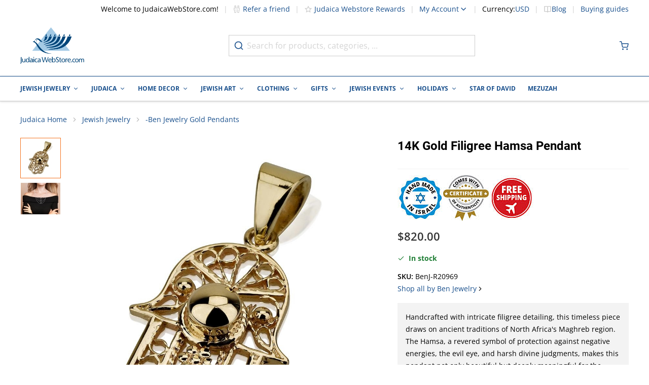

--- FILE ---
content_type: text/html; charset=utf-8
request_url: https://www.judaicawebstore.com/14k-gold-filigree-hamsa-pendant-p13375
body_size: 101917
content:
<!doctype html><html lang="en"><head prefix="og: http://ogp.me/ns# fb: http://ogp.me/ns/fb# product: http://ogp.me/ns/product#"><meta charset="utf-8"/><script type="text/javascript">(window.NREUM||(NREUM={})).init={privacy:{cookies_enabled:true},ajax:{deny_list:[]},session_trace:{sampling_rate:0.0,mode:"FIXED_RATE",enabled:true,error_sampling_rate:0.0},feature_flags:["soft_nav"],distributed_tracing:{enabled:true}};(window.NREUM||(NREUM={})).loader_config={agentID:"601404701",accountID:"2937646",trustKey:"372289",xpid:"Vg8EVlBXDhAFUFZWBQMCVVQ=",licenseKey:"NRJS-6d8f49f1937884aeda6",applicationID:"547422530",browserID:"601404701"};;/*! For license information please see nr-loader-spa-1.308.0.min.js.LICENSE.txt */
(()=>{var e,t,r={384:(e,t,r)=>{"use strict";r.d(t,{NT:()=>a,US:()=>u,Zm:()=>o,bQ:()=>d,dV:()=>c,pV:()=>l});var n=r(6154),i=r(1863),s=r(1910);const a={beacon:"bam.nr-data.net",errorBeacon:"bam.nr-data.net"};function o(){return n.gm.NREUM||(n.gm.NREUM={}),void 0===n.gm.newrelic&&(n.gm.newrelic=n.gm.NREUM),n.gm.NREUM}function c(){let e=o();return e.o||(e.o={ST:n.gm.setTimeout,SI:n.gm.setImmediate||n.gm.setInterval,CT:n.gm.clearTimeout,XHR:n.gm.XMLHttpRequest,REQ:n.gm.Request,EV:n.gm.Event,PR:n.gm.Promise,MO:n.gm.MutationObserver,FETCH:n.gm.fetch,WS:n.gm.WebSocket},(0,s.i)(...Object.values(e.o))),e}function d(e,t){let r=o();r.initializedAgents??={},t.initializedAt={ms:(0,i.t)(),date:new Date},r.initializedAgents[e]=t}function u(e,t){o()[e]=t}function l(){return function(){let e=o();const t=e.info||{};e.info={beacon:a.beacon,errorBeacon:a.errorBeacon,...t}}(),function(){let e=o();const t=e.init||{};e.init={...t}}(),c(),function(){let e=o();const t=e.loader_config||{};e.loader_config={...t}}(),o()}},782:(e,t,r)=>{"use strict";r.d(t,{T:()=>n});const n=r(860).K7.pageViewTiming},860:(e,t,r)=>{"use strict";r.d(t,{$J:()=>u,K7:()=>c,P3:()=>d,XX:()=>i,Yy:()=>o,df:()=>s,qY:()=>n,v4:()=>a});const n="events",i="jserrors",s="browser/blobs",a="rum",o="browser/logs",c={ajax:"ajax",genericEvents:"generic_events",jserrors:i,logging:"logging",metrics:"metrics",pageAction:"page_action",pageViewEvent:"page_view_event",pageViewTiming:"page_view_timing",sessionReplay:"session_replay",sessionTrace:"session_trace",softNav:"soft_navigations",spa:"spa"},d={[c.pageViewEvent]:1,[c.pageViewTiming]:2,[c.metrics]:3,[c.jserrors]:4,[c.spa]:5,[c.ajax]:6,[c.sessionTrace]:7,[c.softNav]:8,[c.sessionReplay]:9,[c.logging]:10,[c.genericEvents]:11},u={[c.pageViewEvent]:a,[c.pageViewTiming]:n,[c.ajax]:n,[c.spa]:n,[c.softNav]:n,[c.metrics]:i,[c.jserrors]:i,[c.sessionTrace]:s,[c.sessionReplay]:s,[c.logging]:o,[c.genericEvents]:"ins"}},944:(e,t,r)=>{"use strict";r.d(t,{R:()=>i});var n=r(3241);function i(e,t){"function"==typeof console.debug&&(console.debug("New Relic Warning: https://github.com/newrelic/newrelic-browser-agent/blob/main/docs/warning-codes.md#".concat(e),t),(0,n.W)({agentIdentifier:null,drained:null,type:"data",name:"warn",feature:"warn",data:{code:e,secondary:t}}))}},993:(e,t,r)=>{"use strict";r.d(t,{A$:()=>s,ET:()=>a,TZ:()=>o,p_:()=>i});var n=r(860);const i={ERROR:"ERROR",WARN:"WARN",INFO:"INFO",DEBUG:"DEBUG",TRACE:"TRACE"},s={OFF:0,ERROR:1,WARN:2,INFO:3,DEBUG:4,TRACE:5},a="log",o=n.K7.logging},1541:(e,t,r)=>{"use strict";r.d(t,{U:()=>i,f:()=>n});const n={MFE:"MFE",BA:"BA"};function i(e,t){if(2!==t?.harvestEndpointVersion)return{};const r=t.agentRef.runtime.appMetadata.agents[0].entityGuid;return e?{"source.id":e.id,"source.name":e.name,"source.type":e.type,"parent.id":e.parent?.id||r,"parent.type":e.parent?.type||n.BA}:{"entity.guid":r,appId:t.agentRef.info.applicationID}}},1687:(e,t,r)=>{"use strict";r.d(t,{Ak:()=>d,Ze:()=>h,x3:()=>u});var n=r(3241),i=r(7836),s=r(3606),a=r(860),o=r(2646);const c={};function d(e,t){const r={staged:!1,priority:a.P3[t]||0};l(e),c[e].get(t)||c[e].set(t,r)}function u(e,t){e&&c[e]&&(c[e].get(t)&&c[e].delete(t),p(e,t,!1),c[e].size&&f(e))}function l(e){if(!e)throw new Error("agentIdentifier required");c[e]||(c[e]=new Map)}function h(e="",t="feature",r=!1){if(l(e),!e||!c[e].get(t)||r)return p(e,t);c[e].get(t).staged=!0,f(e)}function f(e){const t=Array.from(c[e]);t.every(([e,t])=>t.staged)&&(t.sort((e,t)=>e[1].priority-t[1].priority),t.forEach(([t])=>{c[e].delete(t),p(e,t)}))}function p(e,t,r=!0){const a=e?i.ee.get(e):i.ee,c=s.i.handlers;if(!a.aborted&&a.backlog&&c){if((0,n.W)({agentIdentifier:e,type:"lifecycle",name:"drain",feature:t}),r){const e=a.backlog[t],r=c[t];if(r){for(let t=0;e&&t<e.length;++t)g(e[t],r);Object.entries(r).forEach(([e,t])=>{Object.values(t||{}).forEach(t=>{t[0]?.on&&t[0]?.context()instanceof o.y&&t[0].on(e,t[1])})})}}a.isolatedBacklog||delete c[t],a.backlog[t]=null,a.emit("drain-"+t,[])}}function g(e,t){var r=e[1];Object.values(t[r]||{}).forEach(t=>{var r=e[0];if(t[0]===r){var n=t[1],i=e[3],s=e[2];n.apply(i,s)}})}},1738:(e,t,r)=>{"use strict";r.d(t,{U:()=>f,Y:()=>h});var n=r(3241),i=r(9908),s=r(1863),a=r(944),o=r(5701),c=r(3969),d=r(8362),u=r(860),l=r(4261);function h(e,t,r,s){const h=s||r;!h||h[e]&&h[e]!==d.d.prototype[e]||(h[e]=function(){(0,i.p)(c.xV,["API/"+e+"/called"],void 0,u.K7.metrics,r.ee),(0,n.W)({agentIdentifier:r.agentIdentifier,drained:!!o.B?.[r.agentIdentifier],type:"data",name:"api",feature:l.Pl+e,data:{}});try{return t.apply(this,arguments)}catch(e){(0,a.R)(23,e)}})}function f(e,t,r,n,a){const o=e.info;null===r?delete o.jsAttributes[t]:o.jsAttributes[t]=r,(a||null===r)&&(0,i.p)(l.Pl+n,[(0,s.t)(),t,r],void 0,"session",e.ee)}},1741:(e,t,r)=>{"use strict";r.d(t,{W:()=>s});var n=r(944),i=r(4261);class s{#e(e,...t){if(this[e]!==s.prototype[e])return this[e](...t);(0,n.R)(35,e)}addPageAction(e,t){return this.#e(i.hG,e,t)}register(e){return this.#e(i.eY,e)}recordCustomEvent(e,t){return this.#e(i.fF,e,t)}setPageViewName(e,t){return this.#e(i.Fw,e,t)}setCustomAttribute(e,t,r){return this.#e(i.cD,e,t,r)}noticeError(e,t){return this.#e(i.o5,e,t)}setUserId(e,t=!1){return this.#e(i.Dl,e,t)}setApplicationVersion(e){return this.#e(i.nb,e)}setErrorHandler(e){return this.#e(i.bt,e)}addRelease(e,t){return this.#e(i.k6,e,t)}log(e,t){return this.#e(i.$9,e,t)}start(){return this.#e(i.d3)}finished(e){return this.#e(i.BL,e)}recordReplay(){return this.#e(i.CH)}pauseReplay(){return this.#e(i.Tb)}addToTrace(e){return this.#e(i.U2,e)}setCurrentRouteName(e){return this.#e(i.PA,e)}interaction(e){return this.#e(i.dT,e)}wrapLogger(e,t,r){return this.#e(i.Wb,e,t,r)}measure(e,t){return this.#e(i.V1,e,t)}consent(e){return this.#e(i.Pv,e)}}},1863:(e,t,r)=>{"use strict";function n(){return Math.floor(performance.now())}r.d(t,{t:()=>n})},1910:(e,t,r)=>{"use strict";r.d(t,{i:()=>s});var n=r(944);const i=new Map;function s(...e){return e.every(e=>{if(i.has(e))return i.get(e);const t="function"==typeof e?e.toString():"",r=t.includes("[native code]"),s=t.includes("nrWrapper");return r||s||(0,n.R)(64,e?.name||t),i.set(e,r),r})}},2555:(e,t,r)=>{"use strict";r.d(t,{D:()=>o,f:()=>a});var n=r(384),i=r(8122);const s={beacon:n.NT.beacon,errorBeacon:n.NT.errorBeacon,licenseKey:void 0,applicationID:void 0,sa:void 0,queueTime:void 0,applicationTime:void 0,ttGuid:void 0,user:void 0,account:void 0,product:void 0,extra:void 0,jsAttributes:{},userAttributes:void 0,atts:void 0,transactionName:void 0,tNamePlain:void 0};function a(e){try{return!!e.licenseKey&&!!e.errorBeacon&&!!e.applicationID}catch(e){return!1}}const o=e=>(0,i.a)(e,s)},2614:(e,t,r)=>{"use strict";r.d(t,{BB:()=>a,H3:()=>n,g:()=>d,iL:()=>c,tS:()=>o,uh:()=>i,wk:()=>s});const n="NRBA",i="SESSION",s=144e5,a=18e5,o={STARTED:"session-started",PAUSE:"session-pause",RESET:"session-reset",RESUME:"session-resume",UPDATE:"session-update"},c={SAME_TAB:"same-tab",CROSS_TAB:"cross-tab"},d={OFF:0,FULL:1,ERROR:2}},2646:(e,t,r)=>{"use strict";r.d(t,{y:()=>n});class n{constructor(e){this.contextId=e}}},2843:(e,t,r)=>{"use strict";r.d(t,{G:()=>s,u:()=>i});var n=r(3878);function i(e,t=!1,r,i){(0,n.DD)("visibilitychange",function(){if(t)return void("hidden"===document.visibilityState&&e());e(document.visibilityState)},r,i)}function s(e,t,r){(0,n.sp)("pagehide",e,t,r)}},3241:(e,t,r)=>{"use strict";r.d(t,{W:()=>s});var n=r(6154);const i="newrelic";function s(e={}){try{n.gm.dispatchEvent(new CustomEvent(i,{detail:e}))}catch(e){}}},3304:(e,t,r)=>{"use strict";r.d(t,{A:()=>s});var n=r(7836);const i=()=>{const e=new WeakSet;return(t,r)=>{if("object"==typeof r&&null!==r){if(e.has(r))return;e.add(r)}return r}};function s(e){try{return JSON.stringify(e,i())??""}catch(e){try{n.ee.emit("internal-error",[e])}catch(e){}return""}}},3333:(e,t,r)=>{"use strict";r.d(t,{$v:()=>u,TZ:()=>n,Xh:()=>c,Zp:()=>i,kd:()=>d,mq:()=>o,nf:()=>a,qN:()=>s});const n=r(860).K7.genericEvents,i=["auxclick","click","copy","keydown","paste","scrollend"],s=["focus","blur"],a=4,o=1e3,c=2e3,d=["PageAction","UserAction","BrowserPerformance"],u={RESOURCES:"experimental.resources",REGISTER:"register"}},3434:(e,t,r)=>{"use strict";r.d(t,{Jt:()=>s,YM:()=>d});var n=r(7836),i=r(5607);const s="nr@original:".concat(i.W),a=50;var o=Object.prototype.hasOwnProperty,c=!1;function d(e,t){return e||(e=n.ee),r.inPlace=function(e,t,n,i,s){n||(n="");const a="-"===n.charAt(0);for(let o=0;o<t.length;o++){const c=t[o],d=e[c];l(d)||(e[c]=r(d,a?c+n:n,i,c,s))}},r.flag=s,r;function r(t,r,n,c,d){return l(t)?t:(r||(r=""),nrWrapper[s]=t,function(e,t,r){if(Object.defineProperty&&Object.keys)try{return Object.keys(e).forEach(function(r){Object.defineProperty(t,r,{get:function(){return e[r]},set:function(t){return e[r]=t,t}})}),t}catch(e){u([e],r)}for(var n in e)o.call(e,n)&&(t[n]=e[n])}(t,nrWrapper,e),nrWrapper);function nrWrapper(){var s,o,l,h;let f;try{o=this,s=[...arguments],l="function"==typeof n?n(s,o):n||{}}catch(t){u([t,"",[s,o,c],l],e)}i(r+"start",[s,o,c],l,d);const p=performance.now();let g;try{return h=t.apply(o,s),g=performance.now(),h}catch(e){throw g=performance.now(),i(r+"err",[s,o,e],l,d),f=e,f}finally{const e=g-p,t={start:p,end:g,duration:e,isLongTask:e>=a,methodName:c,thrownError:f};t.isLongTask&&i("long-task",[t,o],l,d),i(r+"end",[s,o,h],l,d)}}}function i(r,n,i,s){if(!c||t){var a=c;c=!0;try{e.emit(r,n,i,t,s)}catch(t){u([t,r,n,i],e)}c=a}}}function u(e,t){t||(t=n.ee);try{t.emit("internal-error",e)}catch(e){}}function l(e){return!(e&&"function"==typeof e&&e.apply&&!e[s])}},3606:(e,t,r)=>{"use strict";r.d(t,{i:()=>s});var n=r(9908);s.on=a;var i=s.handlers={};function s(e,t,r,s){a(s||n.d,i,e,t,r)}function a(e,t,r,i,s){s||(s="feature"),e||(e=n.d);var a=t[s]=t[s]||{};(a[r]=a[r]||[]).push([e,i])}},3738:(e,t,r)=>{"use strict";r.d(t,{He:()=>i,Kp:()=>o,Lc:()=>d,Rz:()=>u,TZ:()=>n,bD:()=>s,d3:()=>a,jx:()=>l,sl:()=>h,uP:()=>c});const n=r(860).K7.sessionTrace,i="bstResource",s="resource",a="-start",o="-end",c="fn"+a,d="fn"+o,u="pushState",l=1e3,h=3e4},3785:(e,t,r)=>{"use strict";r.d(t,{R:()=>c,b:()=>d});var n=r(9908),i=r(1863),s=r(860),a=r(3969),o=r(993);function c(e,t,r={},c=o.p_.INFO,d=!0,u,l=(0,i.t)()){(0,n.p)(a.xV,["API/logging/".concat(c.toLowerCase(),"/called")],void 0,s.K7.metrics,e),(0,n.p)(o.ET,[l,t,r,c,d,u],void 0,s.K7.logging,e)}function d(e){return"string"==typeof e&&Object.values(o.p_).some(t=>t===e.toUpperCase().trim())}},3878:(e,t,r)=>{"use strict";function n(e,t){return{capture:e,passive:!1,signal:t}}function i(e,t,r=!1,i){window.addEventListener(e,t,n(r,i))}function s(e,t,r=!1,i){document.addEventListener(e,t,n(r,i))}r.d(t,{DD:()=>s,jT:()=>n,sp:()=>i})},3962:(e,t,r)=>{"use strict";r.d(t,{AM:()=>a,O2:()=>l,OV:()=>s,Qu:()=>h,TZ:()=>c,ih:()=>f,pP:()=>o,t1:()=>u,tC:()=>i,wD:()=>d});var n=r(860);const i=["click","keydown","submit"],s="popstate",a="api",o="initialPageLoad",c=n.K7.softNav,d=5e3,u=500,l={INITIAL_PAGE_LOAD:"",ROUTE_CHANGE:1,UNSPECIFIED:2},h={INTERACTION:1,AJAX:2,CUSTOM_END:3,CUSTOM_TRACER:4},f={IP:"in progress",PF:"pending finish",FIN:"finished",CAN:"cancelled"}},3969:(e,t,r)=>{"use strict";r.d(t,{TZ:()=>n,XG:()=>o,rs:()=>i,xV:()=>a,z_:()=>s});const n=r(860).K7.metrics,i="sm",s="cm",a="storeSupportabilityMetrics",o="storeEventMetrics"},4234:(e,t,r)=>{"use strict";r.d(t,{W:()=>s});var n=r(7836),i=r(1687);class s{constructor(e,t){this.agentIdentifier=e,this.ee=n.ee.get(e),this.featureName=t,this.blocked=!1}deregisterDrain(){(0,i.x3)(this.agentIdentifier,this.featureName)}}},4261:(e,t,r)=>{"use strict";r.d(t,{$9:()=>u,BL:()=>c,CH:()=>p,Dl:()=>R,Fw:()=>w,PA:()=>v,Pl:()=>n,Pv:()=>A,Tb:()=>h,U2:()=>a,V1:()=>E,Wb:()=>T,bt:()=>y,cD:()=>b,d3:()=>x,dT:()=>d,eY:()=>g,fF:()=>f,hG:()=>s,hw:()=>i,k6:()=>o,nb:()=>m,o5:()=>l});const n="api-",i=n+"ixn-",s="addPageAction",a="addToTrace",o="addRelease",c="finished",d="interaction",u="log",l="noticeError",h="pauseReplay",f="recordCustomEvent",p="recordReplay",g="register",m="setApplicationVersion",v="setCurrentRouteName",b="setCustomAttribute",y="setErrorHandler",w="setPageViewName",R="setUserId",x="start",T="wrapLogger",E="measure",A="consent"},5205:(e,t,r)=>{"use strict";r.d(t,{j:()=>S});var n=r(384),i=r(1741);var s=r(2555),a=r(3333);const o=e=>{if(!e||"string"!=typeof e)return!1;try{document.createDocumentFragment().querySelector(e)}catch{return!1}return!0};var c=r(2614),d=r(944),u=r(8122);const l="[data-nr-mask]",h=e=>(0,u.a)(e,(()=>{const e={feature_flags:[],experimental:{allow_registered_children:!1,resources:!1},mask_selector:"*",block_selector:"[data-nr-block]",mask_input_options:{color:!1,date:!1,"datetime-local":!1,email:!1,month:!1,number:!1,range:!1,search:!1,tel:!1,text:!1,time:!1,url:!1,week:!1,textarea:!1,select:!1,password:!0}};return{ajax:{deny_list:void 0,block_internal:!0,enabled:!0,autoStart:!0},api:{get allow_registered_children(){return e.feature_flags.includes(a.$v.REGISTER)||e.experimental.allow_registered_children},set allow_registered_children(t){e.experimental.allow_registered_children=t},duplicate_registered_data:!1},browser_consent_mode:{enabled:!1},distributed_tracing:{enabled:void 0,exclude_newrelic_header:void 0,cors_use_newrelic_header:void 0,cors_use_tracecontext_headers:void 0,allowed_origins:void 0},get feature_flags(){return e.feature_flags},set feature_flags(t){e.feature_flags=t},generic_events:{enabled:!0,autoStart:!0},harvest:{interval:30},jserrors:{enabled:!0,autoStart:!0},logging:{enabled:!0,autoStart:!0},metrics:{enabled:!0,autoStart:!0},obfuscate:void 0,page_action:{enabled:!0},page_view_event:{enabled:!0,autoStart:!0},page_view_timing:{enabled:!0,autoStart:!0},performance:{capture_marks:!1,capture_measures:!1,capture_detail:!0,resources:{get enabled(){return e.feature_flags.includes(a.$v.RESOURCES)||e.experimental.resources},set enabled(t){e.experimental.resources=t},asset_types:[],first_party_domains:[],ignore_newrelic:!0}},privacy:{cookies_enabled:!0},proxy:{assets:void 0,beacon:void 0},session:{expiresMs:c.wk,inactiveMs:c.BB},session_replay:{autoStart:!0,enabled:!1,preload:!1,sampling_rate:10,error_sampling_rate:100,collect_fonts:!1,inline_images:!1,fix_stylesheets:!0,mask_all_inputs:!0,get mask_text_selector(){return e.mask_selector},set mask_text_selector(t){o(t)?e.mask_selector="".concat(t,",").concat(l):""===t||null===t?e.mask_selector=l:(0,d.R)(5,t)},get block_class(){return"nr-block"},get ignore_class(){return"nr-ignore"},get mask_text_class(){return"nr-mask"},get block_selector(){return e.block_selector},set block_selector(t){o(t)?e.block_selector+=",".concat(t):""!==t&&(0,d.R)(6,t)},get mask_input_options(){return e.mask_input_options},set mask_input_options(t){t&&"object"==typeof t?e.mask_input_options={...t,password:!0}:(0,d.R)(7,t)}},session_trace:{enabled:!0,autoStart:!0},soft_navigations:{enabled:!0,autoStart:!0},spa:{enabled:!0,autoStart:!0},ssl:void 0,user_actions:{enabled:!0,elementAttributes:["id","className","tagName","type"]}}})());var f=r(6154),p=r(9324);let g=0;const m={buildEnv:p.F3,distMethod:p.Xs,version:p.xv,originTime:f.WN},v={consented:!1},b={appMetadata:{},get consented(){return this.session?.state?.consent||v.consented},set consented(e){v.consented=e},customTransaction:void 0,denyList:void 0,disabled:!1,harvester:void 0,isolatedBacklog:!1,isRecording:!1,loaderType:void 0,maxBytes:3e4,obfuscator:void 0,onerror:void 0,ptid:void 0,releaseIds:{},session:void 0,timeKeeper:void 0,registeredEntities:[],jsAttributesMetadata:{bytes:0},get harvestCount(){return++g}},y=e=>{const t=(0,u.a)(e,b),r=Object.keys(m).reduce((e,t)=>(e[t]={value:m[t],writable:!1,configurable:!0,enumerable:!0},e),{});return Object.defineProperties(t,r)};var w=r(5701);const R=e=>{const t=e.startsWith("http");e+="/",r.p=t?e:"https://"+e};var x=r(7836),T=r(3241);const E={accountID:void 0,trustKey:void 0,agentID:void 0,licenseKey:void 0,applicationID:void 0,xpid:void 0},A=e=>(0,u.a)(e,E),_=new Set;function S(e,t={},r,a){let{init:o,info:c,loader_config:d,runtime:u={},exposed:l=!0}=t;if(!c){const e=(0,n.pV)();o=e.init,c=e.info,d=e.loader_config}e.init=h(o||{}),e.loader_config=A(d||{}),c.jsAttributes??={},f.bv&&(c.jsAttributes.isWorker=!0),e.info=(0,s.D)(c);const p=e.init,g=[c.beacon,c.errorBeacon];_.has(e.agentIdentifier)||(p.proxy.assets&&(R(p.proxy.assets),g.push(p.proxy.assets)),p.proxy.beacon&&g.push(p.proxy.beacon),e.beacons=[...g],function(e){const t=(0,n.pV)();Object.getOwnPropertyNames(i.W.prototype).forEach(r=>{const n=i.W.prototype[r];if("function"!=typeof n||"constructor"===n)return;let s=t[r];e[r]&&!1!==e.exposed&&"micro-agent"!==e.runtime?.loaderType&&(t[r]=(...t)=>{const n=e[r](...t);return s?s(...t):n})})}(e),(0,n.US)("activatedFeatures",w.B)),u.denyList=[...p.ajax.deny_list||[],...p.ajax.block_internal?g:[]],u.ptid=e.agentIdentifier,u.loaderType=r,e.runtime=y(u),_.has(e.agentIdentifier)||(e.ee=x.ee.get(e.agentIdentifier),e.exposed=l,(0,T.W)({agentIdentifier:e.agentIdentifier,drained:!!w.B?.[e.agentIdentifier],type:"lifecycle",name:"initialize",feature:void 0,data:e.config})),_.add(e.agentIdentifier)}},5270:(e,t,r)=>{"use strict";r.d(t,{Aw:()=>a,SR:()=>s,rF:()=>o});var n=r(384),i=r(7767);function s(e){return!!(0,n.dV)().o.MO&&(0,i.V)(e)&&!0===e?.session_trace.enabled}function a(e){return!0===e?.session_replay.preload&&s(e)}function o(e,t){try{if("string"==typeof t?.type){if("password"===t.type.toLowerCase())return"*".repeat(e?.length||0);if(void 0!==t?.dataset?.nrUnmask||t?.classList?.contains("nr-unmask"))return e}}catch(e){}return"string"==typeof e?e.replace(/[\S]/g,"*"):"*".repeat(e?.length||0)}},5289:(e,t,r)=>{"use strict";r.d(t,{GG:()=>a,Qr:()=>c,sB:()=>o});var n=r(3878),i=r(6389);function s(){return"undefined"==typeof document||"complete"===document.readyState}function a(e,t){if(s())return e();const r=(0,i.J)(e),a=setInterval(()=>{s()&&(clearInterval(a),r())},500);(0,n.sp)("load",r,t)}function o(e){if(s())return e();(0,n.DD)("DOMContentLoaded",e)}function c(e){if(s())return e();(0,n.sp)("popstate",e)}},5607:(e,t,r)=>{"use strict";r.d(t,{W:()=>n});const n=(0,r(9566).bz)()},5701:(e,t,r)=>{"use strict";r.d(t,{B:()=>s,t:()=>a});var n=r(3241);const i=new Set,s={};function a(e,t){const r=t.agentIdentifier;s[r]??={},e&&"object"==typeof e&&(i.has(r)||(t.ee.emit("rumresp",[e]),s[r]=e,i.add(r),(0,n.W)({agentIdentifier:r,loaded:!0,drained:!0,type:"lifecycle",name:"load",feature:void 0,data:e})))}},6154:(e,t,r)=>{"use strict";r.d(t,{OF:()=>d,RI:()=>i,WN:()=>h,bv:()=>s,eN:()=>f,gm:()=>a,lR:()=>l,m:()=>c,mw:()=>o,sb:()=>u});var n=r(1863);const i="undefined"!=typeof window&&!!window.document,s="undefined"!=typeof WorkerGlobalScope&&("undefined"!=typeof self&&self instanceof WorkerGlobalScope&&self.navigator instanceof WorkerNavigator||"undefined"!=typeof globalThis&&globalThis instanceof WorkerGlobalScope&&globalThis.navigator instanceof WorkerNavigator),a=i?window:"undefined"!=typeof WorkerGlobalScope&&("undefined"!=typeof self&&self instanceof WorkerGlobalScope&&self||"undefined"!=typeof globalThis&&globalThis instanceof WorkerGlobalScope&&globalThis),o=Boolean("hidden"===a?.document?.visibilityState),c=""+a?.location,d=/iPad|iPhone|iPod/.test(a.navigator?.userAgent),u=d&&"undefined"==typeof SharedWorker,l=(()=>{const e=a.navigator?.userAgent?.match(/Firefox[/\s](\d+\.\d+)/);return Array.isArray(e)&&e.length>=2?+e[1]:0})(),h=Date.now()-(0,n.t)(),f=()=>"undefined"!=typeof PerformanceNavigationTiming&&a?.performance?.getEntriesByType("navigation")?.[0]?.responseStart},6344:(e,t,r)=>{"use strict";r.d(t,{BB:()=>u,Qb:()=>l,TZ:()=>i,Ug:()=>a,Vh:()=>s,_s:()=>o,bc:()=>d,yP:()=>c});var n=r(2614);const i=r(860).K7.sessionReplay,s="errorDuringReplay",a=.12,o={DomContentLoaded:0,Load:1,FullSnapshot:2,IncrementalSnapshot:3,Meta:4,Custom:5},c={[n.g.ERROR]:15e3,[n.g.FULL]:3e5,[n.g.OFF]:0},d={RESET:{message:"Session was reset",sm:"Reset"},IMPORT:{message:"Recorder failed to import",sm:"Import"},TOO_MANY:{message:"429: Too Many Requests",sm:"Too-Many"},TOO_BIG:{message:"Payload was too large",sm:"Too-Big"},CROSS_TAB:{message:"Session Entity was set to OFF on another tab",sm:"Cross-Tab"},ENTITLEMENTS:{message:"Session Replay is not allowed and will not be started",sm:"Entitlement"}},u=5e3,l={API:"api",RESUME:"resume",SWITCH_TO_FULL:"switchToFull",INITIALIZE:"initialize",PRELOAD:"preload"}},6389:(e,t,r)=>{"use strict";function n(e,t=500,r={}){const n=r?.leading||!1;let i;return(...r)=>{n&&void 0===i&&(e.apply(this,r),i=setTimeout(()=>{i=clearTimeout(i)},t)),n||(clearTimeout(i),i=setTimeout(()=>{e.apply(this,r)},t))}}function i(e){let t=!1;return(...r)=>{t||(t=!0,e.apply(this,r))}}r.d(t,{J:()=>i,s:()=>n})},6630:(e,t,r)=>{"use strict";r.d(t,{T:()=>n});const n=r(860).K7.pageViewEvent},6774:(e,t,r)=>{"use strict";r.d(t,{T:()=>n});const n=r(860).K7.jserrors},7295:(e,t,r)=>{"use strict";r.d(t,{Xv:()=>a,gX:()=>i,iW:()=>s});var n=[];function i(e){if(!e||s(e))return!1;if(0===n.length)return!0;if("*"===n[0].hostname)return!1;for(var t=0;t<n.length;t++){var r=n[t];if(r.hostname.test(e.hostname)&&r.pathname.test(e.pathname))return!1}return!0}function s(e){return void 0===e.hostname}function a(e){if(n=[],e&&e.length)for(var t=0;t<e.length;t++){let r=e[t];if(!r)continue;if("*"===r)return void(n=[{hostname:"*"}]);0===r.indexOf("http://")?r=r.substring(7):0===r.indexOf("https://")&&(r=r.substring(8));const i=r.indexOf("/");let s,a;i>0?(s=r.substring(0,i),a=r.substring(i)):(s=r,a="*");let[c]=s.split(":");n.push({hostname:o(c),pathname:o(a,!0)})}}function o(e,t=!1){const r=e.replace(/[.+?^${}()|[\]\\]/g,e=>"\\"+e).replace(/\*/g,".*?");return new RegExp((t?"^":"")+r+"$")}},7485:(e,t,r)=>{"use strict";r.d(t,{D:()=>i});var n=r(6154);function i(e){if(0===(e||"").indexOf("data:"))return{protocol:"data"};try{const t=new URL(e,location.href),r={port:t.port,hostname:t.hostname,pathname:t.pathname,search:t.search,protocol:t.protocol.slice(0,t.protocol.indexOf(":")),sameOrigin:t.protocol===n.gm?.location?.protocol&&t.host===n.gm?.location?.host};return r.port&&""!==r.port||("http:"===t.protocol&&(r.port="80"),"https:"===t.protocol&&(r.port="443")),r.pathname&&""!==r.pathname?r.pathname.startsWith("/")||(r.pathname="/".concat(r.pathname)):r.pathname="/",r}catch(e){return{}}}},7699:(e,t,r)=>{"use strict";r.d(t,{It:()=>s,KC:()=>o,No:()=>i,qh:()=>a});var n=r(860);const i=16e3,s=1e6,a="SESSION_ERROR",o={[n.K7.logging]:!0,[n.K7.genericEvents]:!1,[n.K7.jserrors]:!1,[n.K7.ajax]:!1}},7767:(e,t,r)=>{"use strict";r.d(t,{V:()=>i});var n=r(6154);const i=e=>n.RI&&!0===e?.privacy.cookies_enabled},7836:(e,t,r)=>{"use strict";r.d(t,{P:()=>o,ee:()=>c});var n=r(384),i=r(8990),s=r(2646),a=r(5607);const o="nr@context:".concat(a.W),c=function e(t,r){var n={},a={},u={},l=!1;try{l=16===r.length&&d.initializedAgents?.[r]?.runtime.isolatedBacklog}catch(e){}var h={on:p,addEventListener:p,removeEventListener:function(e,t){var r=n[e];if(!r)return;for(var i=0;i<r.length;i++)r[i]===t&&r.splice(i,1)},emit:function(e,r,n,i,s){!1!==s&&(s=!0);if(c.aborted&&!i)return;t&&s&&t.emit(e,r,n);var o=f(n);g(e).forEach(e=>{e.apply(o,r)});var d=v()[a[e]];d&&d.push([h,e,r,o]);return o},get:m,listeners:g,context:f,buffer:function(e,t){const r=v();if(t=t||"feature",h.aborted)return;Object.entries(e||{}).forEach(([e,n])=>{a[n]=t,t in r||(r[t]=[])})},abort:function(){h._aborted=!0,Object.keys(h.backlog).forEach(e=>{delete h.backlog[e]})},isBuffering:function(e){return!!v()[a[e]]},debugId:r,backlog:l?{}:t&&"object"==typeof t.backlog?t.backlog:{},isolatedBacklog:l};return Object.defineProperty(h,"aborted",{get:()=>{let e=h._aborted||!1;return e||(t&&(e=t.aborted),e)}}),h;function f(e){return e&&e instanceof s.y?e:e?(0,i.I)(e,o,()=>new s.y(o)):new s.y(o)}function p(e,t){n[e]=g(e).concat(t)}function g(e){return n[e]||[]}function m(t){return u[t]=u[t]||e(h,t)}function v(){return h.backlog}}(void 0,"globalEE"),d=(0,n.Zm)();d.ee||(d.ee=c)},8122:(e,t,r)=>{"use strict";r.d(t,{a:()=>i});var n=r(944);function i(e,t){try{if(!e||"object"!=typeof e)return(0,n.R)(3);if(!t||"object"!=typeof t)return(0,n.R)(4);const r=Object.create(Object.getPrototypeOf(t),Object.getOwnPropertyDescriptors(t)),s=0===Object.keys(r).length?e:r;for(let a in s)if(void 0!==e[a])try{if(null===e[a]){r[a]=null;continue}Array.isArray(e[a])&&Array.isArray(t[a])?r[a]=Array.from(new Set([...e[a],...t[a]])):"object"==typeof e[a]&&"object"==typeof t[a]?r[a]=i(e[a],t[a]):r[a]=e[a]}catch(e){r[a]||(0,n.R)(1,e)}return r}catch(e){(0,n.R)(2,e)}}},8139:(e,t,r)=>{"use strict";r.d(t,{u:()=>h});var n=r(7836),i=r(3434),s=r(8990),a=r(6154);const o={},c=a.gm.XMLHttpRequest,d="addEventListener",u="removeEventListener",l="nr@wrapped:".concat(n.P);function h(e){var t=function(e){return(e||n.ee).get("events")}(e);if(o[t.debugId]++)return t;o[t.debugId]=1;var r=(0,i.YM)(t,!0);function h(e){r.inPlace(e,[d,u],"-",p)}function p(e,t){return e[1]}return"getPrototypeOf"in Object&&(a.RI&&f(document,h),c&&f(c.prototype,h),f(a.gm,h)),t.on(d+"-start",function(e,t){var n=e[1];if(null!==n&&("function"==typeof n||"object"==typeof n)&&"newrelic"!==e[0]){var i=(0,s.I)(n,l,function(){var e={object:function(){if("function"!=typeof n.handleEvent)return;return n.handleEvent.apply(n,arguments)},function:n}[typeof n];return e?r(e,"fn-",null,e.name||"anonymous"):n});this.wrapped=e[1]=i}}),t.on(u+"-start",function(e){e[1]=this.wrapped||e[1]}),t}function f(e,t,...r){let n=e;for(;"object"==typeof n&&!Object.prototype.hasOwnProperty.call(n,d);)n=Object.getPrototypeOf(n);n&&t(n,...r)}},8362:(e,t,r)=>{"use strict";r.d(t,{d:()=>s});var n=r(9566),i=r(1741);class s extends i.W{agentIdentifier=(0,n.LA)(16)}},8374:(e,t,r)=>{r.nc=(()=>{try{return document?.currentScript?.nonce}catch(e){}return""})()},8990:(e,t,r)=>{"use strict";r.d(t,{I:()=>i});var n=Object.prototype.hasOwnProperty;function i(e,t,r){if(n.call(e,t))return e[t];var i=r();if(Object.defineProperty&&Object.keys)try{return Object.defineProperty(e,t,{value:i,writable:!0,enumerable:!1}),i}catch(e){}return e[t]=i,i}},9119:(e,t,r)=>{"use strict";r.d(t,{L:()=>s});var n=/([^?#]*)[^#]*(#[^?]*|$).*/,i=/([^?#]*)().*/;function s(e,t){return e?e.replace(t?n:i,"$1$2"):e}},9300:(e,t,r)=>{"use strict";r.d(t,{T:()=>n});const n=r(860).K7.ajax},9324:(e,t,r)=>{"use strict";r.d(t,{AJ:()=>a,F3:()=>i,Xs:()=>s,Yq:()=>o,xv:()=>n});const n="1.308.0",i="PROD",s="CDN",a="@newrelic/rrweb",o="1.0.1"},9566:(e,t,r)=>{"use strict";r.d(t,{LA:()=>o,ZF:()=>c,bz:()=>a,el:()=>d});var n=r(6154);const i="xxxxxxxx-xxxx-4xxx-yxxx-xxxxxxxxxxxx";function s(e,t){return e?15&e[t]:16*Math.random()|0}function a(){const e=n.gm?.crypto||n.gm?.msCrypto;let t,r=0;return e&&e.getRandomValues&&(t=e.getRandomValues(new Uint8Array(30))),i.split("").map(e=>"x"===e?s(t,r++).toString(16):"y"===e?(3&s()|8).toString(16):e).join("")}function o(e){const t=n.gm?.crypto||n.gm?.msCrypto;let r,i=0;t&&t.getRandomValues&&(r=t.getRandomValues(new Uint8Array(e)));const a=[];for(var o=0;o<e;o++)a.push(s(r,i++).toString(16));return a.join("")}function c(){return o(16)}function d(){return o(32)}},9908:(e,t,r)=>{"use strict";r.d(t,{d:()=>n,p:()=>i});var n=r(7836).ee.get("handle");function i(e,t,r,i,s){s?(s.buffer([e],i),s.emit(e,t,r)):(n.buffer([e],i),n.emit(e,t,r))}}},n={};function i(e){var t=n[e];if(void 0!==t)return t.exports;var s=n[e]={exports:{}};return r[e](s,s.exports,i),s.exports}i.m=r,i.d=(e,t)=>{for(var r in t)i.o(t,r)&&!i.o(e,r)&&Object.defineProperty(e,r,{enumerable:!0,get:t[r]})},i.f={},i.e=e=>Promise.all(Object.keys(i.f).reduce((t,r)=>(i.f[r](e,t),t),[])),i.u=e=>({212:"nr-spa-compressor",249:"nr-spa-recorder",478:"nr-spa"}[e]+"-1.308.0.min.js"),i.o=(e,t)=>Object.prototype.hasOwnProperty.call(e,t),e={},t="NRBA-1.308.0.PROD:",i.l=(r,n,s,a)=>{if(e[r])e[r].push(n);else{var o,c;if(void 0!==s)for(var d=document.getElementsByTagName("script"),u=0;u<d.length;u++){var l=d[u];if(l.getAttribute("src")==r||l.getAttribute("data-webpack")==t+s){o=l;break}}if(!o){c=!0;var h={478:"sha512-RSfSVnmHk59T/uIPbdSE0LPeqcEdF4/+XhfJdBuccH5rYMOEZDhFdtnh6X6nJk7hGpzHd9Ujhsy7lZEz/ORYCQ==",249:"sha512-ehJXhmntm85NSqW4MkhfQqmeKFulra3klDyY0OPDUE+sQ3GokHlPh1pmAzuNy//3j4ac6lzIbmXLvGQBMYmrkg==",212:"sha512-B9h4CR46ndKRgMBcK+j67uSR2RCnJfGefU+A7FrgR/k42ovXy5x/MAVFiSvFxuVeEk/pNLgvYGMp1cBSK/G6Fg=="};(o=document.createElement("script")).charset="utf-8",i.nc&&o.setAttribute("nonce",i.nc),o.setAttribute("data-webpack",t+s),o.src=r,0!==o.src.indexOf(window.location.origin+"/")&&(o.crossOrigin="anonymous"),h[a]&&(o.integrity=h[a])}e[r]=[n];var f=(t,n)=>{o.onerror=o.onload=null,clearTimeout(p);var i=e[r];if(delete e[r],o.parentNode&&o.parentNode.removeChild(o),i&&i.forEach(e=>e(n)),t)return t(n)},p=setTimeout(f.bind(null,void 0,{type:"timeout",target:o}),12e4);o.onerror=f.bind(null,o.onerror),o.onload=f.bind(null,o.onload),c&&document.head.appendChild(o)}},i.r=e=>{"undefined"!=typeof Symbol&&Symbol.toStringTag&&Object.defineProperty(e,Symbol.toStringTag,{value:"Module"}),Object.defineProperty(e,"__esModule",{value:!0})},i.p="https://js-agent.newrelic.com/",(()=>{var e={38:0,788:0};i.f.j=(t,r)=>{var n=i.o(e,t)?e[t]:void 0;if(0!==n)if(n)r.push(n[2]);else{var s=new Promise((r,i)=>n=e[t]=[r,i]);r.push(n[2]=s);var a=i.p+i.u(t),o=new Error;i.l(a,r=>{if(i.o(e,t)&&(0!==(n=e[t])&&(e[t]=void 0),n)){var s=r&&("load"===r.type?"missing":r.type),a=r&&r.target&&r.target.src;o.message="Loading chunk "+t+" failed: ("+s+": "+a+")",o.name="ChunkLoadError",o.type=s,o.request=a,n[1](o)}},"chunk-"+t,t)}};var t=(t,r)=>{var n,s,[a,o,c]=r,d=0;if(a.some(t=>0!==e[t])){for(n in o)i.o(o,n)&&(i.m[n]=o[n]);if(c)c(i)}for(t&&t(r);d<a.length;d++)s=a[d],i.o(e,s)&&e[s]&&e[s][0](),e[s]=0},r=self["webpackChunk:NRBA-1.308.0.PROD"]=self["webpackChunk:NRBA-1.308.0.PROD"]||[];r.forEach(t.bind(null,0)),r.push=t.bind(null,r.push.bind(r))})(),(()=>{"use strict";i(8374);var e=i(8362),t=i(860);const r=Object.values(t.K7);var n=i(5205);var s=i(9908),a=i(1863),o=i(4261),c=i(1738);var d=i(1687),u=i(4234),l=i(5289),h=i(6154),f=i(944),p=i(5270),g=i(7767),m=i(6389),v=i(7699);class b extends u.W{constructor(e,t){super(e.agentIdentifier,t),this.agentRef=e,this.abortHandler=void 0,this.featAggregate=void 0,this.loadedSuccessfully=void 0,this.onAggregateImported=new Promise(e=>{this.loadedSuccessfully=e}),this.deferred=Promise.resolve(),!1===e.init[this.featureName].autoStart?this.deferred=new Promise((t,r)=>{this.ee.on("manual-start-all",(0,m.J)(()=>{(0,d.Ak)(e.agentIdentifier,this.featureName),t()}))}):(0,d.Ak)(e.agentIdentifier,t)}importAggregator(e,t,r={}){if(this.featAggregate)return;const n=async()=>{let n;await this.deferred;try{if((0,g.V)(e.init)){const{setupAgentSession:t}=await i.e(478).then(i.bind(i,8766));n=t(e)}}catch(e){(0,f.R)(20,e),this.ee.emit("internal-error",[e]),(0,s.p)(v.qh,[e],void 0,this.featureName,this.ee)}try{if(!this.#t(this.featureName,n,e.init))return(0,d.Ze)(this.agentIdentifier,this.featureName),void this.loadedSuccessfully(!1);const{Aggregate:i}=await t();this.featAggregate=new i(e,r),e.runtime.harvester.initializedAggregates.push(this.featAggregate),this.loadedSuccessfully(!0)}catch(e){(0,f.R)(34,e),this.abortHandler?.(),(0,d.Ze)(this.agentIdentifier,this.featureName,!0),this.loadedSuccessfully(!1),this.ee&&this.ee.abort()}};h.RI?(0,l.GG)(()=>n(),!0):n()}#t(e,r,n){if(this.blocked)return!1;switch(e){case t.K7.sessionReplay:return(0,p.SR)(n)&&!!r;case t.K7.sessionTrace:return!!r;default:return!0}}}var y=i(6630),w=i(2614),R=i(3241);class x extends b{static featureName=y.T;constructor(e){var t;super(e,y.T),this.setupInspectionEvents(e.agentIdentifier),t=e,(0,c.Y)(o.Fw,function(e,r){"string"==typeof e&&("/"!==e.charAt(0)&&(e="/"+e),t.runtime.customTransaction=(r||"http://custom.transaction")+e,(0,s.p)(o.Pl+o.Fw,[(0,a.t)()],void 0,void 0,t.ee))},t),this.importAggregator(e,()=>i.e(478).then(i.bind(i,2467)))}setupInspectionEvents(e){const t=(t,r)=>{t&&(0,R.W)({agentIdentifier:e,timeStamp:t.timeStamp,loaded:"complete"===t.target.readyState,type:"window",name:r,data:t.target.location+""})};(0,l.sB)(e=>{t(e,"DOMContentLoaded")}),(0,l.GG)(e=>{t(e,"load")}),(0,l.Qr)(e=>{t(e,"navigate")}),this.ee.on(w.tS.UPDATE,(t,r)=>{(0,R.W)({agentIdentifier:e,type:"lifecycle",name:"session",data:r})})}}var T=i(384);class E extends e.d{constructor(e){var t;(super(),h.gm)?(this.features={},(0,T.bQ)(this.agentIdentifier,this),this.desiredFeatures=new Set(e.features||[]),this.desiredFeatures.add(x),(0,n.j)(this,e,e.loaderType||"agent"),t=this,(0,c.Y)(o.cD,function(e,r,n=!1){if("string"==typeof e){if(["string","number","boolean"].includes(typeof r)||null===r)return(0,c.U)(t,e,r,o.cD,n);(0,f.R)(40,typeof r)}else(0,f.R)(39,typeof e)},t),function(e){(0,c.Y)(o.Dl,function(t,r=!1){if("string"!=typeof t&&null!==t)return void(0,f.R)(41,typeof t);const n=e.info.jsAttributes["enduser.id"];r&&null!=n&&n!==t?(0,s.p)(o.Pl+"setUserIdAndResetSession",[t],void 0,"session",e.ee):(0,c.U)(e,"enduser.id",t,o.Dl,!0)},e)}(this),function(e){(0,c.Y)(o.nb,function(t){if("string"==typeof t||null===t)return(0,c.U)(e,"application.version",t,o.nb,!1);(0,f.R)(42,typeof t)},e)}(this),function(e){(0,c.Y)(o.d3,function(){e.ee.emit("manual-start-all")},e)}(this),function(e){(0,c.Y)(o.Pv,function(t=!0){if("boolean"==typeof t){if((0,s.p)(o.Pl+o.Pv,[t],void 0,"session",e.ee),e.runtime.consented=t,t){const t=e.features.page_view_event;t.onAggregateImported.then(e=>{const r=t.featAggregate;e&&!r.sentRum&&r.sendRum()})}}else(0,f.R)(65,typeof t)},e)}(this),this.run()):(0,f.R)(21)}get config(){return{info:this.info,init:this.init,loader_config:this.loader_config,runtime:this.runtime}}get api(){return this}run(){try{const e=function(e){const t={};return r.forEach(r=>{t[r]=!!e[r]?.enabled}),t}(this.init),n=[...this.desiredFeatures];n.sort((e,r)=>t.P3[e.featureName]-t.P3[r.featureName]),n.forEach(r=>{if(!e[r.featureName]&&r.featureName!==t.K7.pageViewEvent)return;if(r.featureName===t.K7.spa)return void(0,f.R)(67);const n=function(e){switch(e){case t.K7.ajax:return[t.K7.jserrors];case t.K7.sessionTrace:return[t.K7.ajax,t.K7.pageViewEvent];case t.K7.sessionReplay:return[t.K7.sessionTrace];case t.K7.pageViewTiming:return[t.K7.pageViewEvent];default:return[]}}(r.featureName).filter(e=>!(e in this.features));n.length>0&&(0,f.R)(36,{targetFeature:r.featureName,missingDependencies:n}),this.features[r.featureName]=new r(this)})}catch(e){(0,f.R)(22,e);for(const e in this.features)this.features[e].abortHandler?.();const t=(0,T.Zm)();delete t.initializedAgents[this.agentIdentifier]?.features,delete this.sharedAggregator;return t.ee.get(this.agentIdentifier).abort(),!1}}}var A=i(2843),_=i(782);class S extends b{static featureName=_.T;constructor(e){super(e,_.T),h.RI&&((0,A.u)(()=>(0,s.p)("docHidden",[(0,a.t)()],void 0,_.T,this.ee),!0),(0,A.G)(()=>(0,s.p)("winPagehide",[(0,a.t)()],void 0,_.T,this.ee)),this.importAggregator(e,()=>i.e(478).then(i.bind(i,9917))))}}var O=i(3969);class I extends b{static featureName=O.TZ;constructor(e){super(e,O.TZ),h.RI&&document.addEventListener("securitypolicyviolation",e=>{(0,s.p)(O.xV,["Generic/CSPViolation/Detected"],void 0,this.featureName,this.ee)}),this.importAggregator(e,()=>i.e(478).then(i.bind(i,6555)))}}var N=i(6774),P=i(3878),k=i(3304);class D{constructor(e,t,r,n,i){this.name="UncaughtError",this.message="string"==typeof e?e:(0,k.A)(e),this.sourceURL=t,this.line=r,this.column=n,this.__newrelic=i}}function C(e){return M(e)?e:new D(void 0!==e?.message?e.message:e,e?.filename||e?.sourceURL,e?.lineno||e?.line,e?.colno||e?.col,e?.__newrelic,e?.cause)}function j(e){const t="Unhandled Promise Rejection: ";if(!e?.reason)return;if(M(e.reason)){try{e.reason.message.startsWith(t)||(e.reason.message=t+e.reason.message)}catch(e){}return C(e.reason)}const r=C(e.reason);return(r.message||"").startsWith(t)||(r.message=t+r.message),r}function L(e){if(e.error instanceof SyntaxError&&!/:\d+$/.test(e.error.stack?.trim())){const t=new D(e.message,e.filename,e.lineno,e.colno,e.error.__newrelic,e.cause);return t.name=SyntaxError.name,t}return M(e.error)?e.error:C(e)}function M(e){return e instanceof Error&&!!e.stack}function H(e,r,n,i,o=(0,a.t)()){"string"==typeof e&&(e=new Error(e)),(0,s.p)("err",[e,o,!1,r,n.runtime.isRecording,void 0,i],void 0,t.K7.jserrors,n.ee),(0,s.p)("uaErr",[],void 0,t.K7.genericEvents,n.ee)}var B=i(1541),K=i(993),W=i(3785);function U(e,{customAttributes:t={},level:r=K.p_.INFO}={},n,i,s=(0,a.t)()){(0,W.R)(n.ee,e,t,r,!1,i,s)}function F(e,r,n,i,c=(0,a.t)()){(0,s.p)(o.Pl+o.hG,[c,e,r,i],void 0,t.K7.genericEvents,n.ee)}function V(e,r,n,i,c=(0,a.t)()){const{start:d,end:u,customAttributes:l}=r||{},h={customAttributes:l||{}};if("object"!=typeof h.customAttributes||"string"!=typeof e||0===e.length)return void(0,f.R)(57);const p=(e,t)=>null==e?t:"number"==typeof e?e:e instanceof PerformanceMark?e.startTime:Number.NaN;if(h.start=p(d,0),h.end=p(u,c),Number.isNaN(h.start)||Number.isNaN(h.end))(0,f.R)(57);else{if(h.duration=h.end-h.start,!(h.duration<0))return(0,s.p)(o.Pl+o.V1,[h,e,i],void 0,t.K7.genericEvents,n.ee),h;(0,f.R)(58)}}function G(e,r={},n,i,c=(0,a.t)()){(0,s.p)(o.Pl+o.fF,[c,e,r,i],void 0,t.K7.genericEvents,n.ee)}function z(e){(0,c.Y)(o.eY,function(t){return Y(e,t)},e)}function Y(e,r,n){(0,f.R)(54,"newrelic.register"),r||={},r.type=B.f.MFE,r.licenseKey||=e.info.licenseKey,r.blocked=!1,r.parent=n||{},Array.isArray(r.tags)||(r.tags=[]);const i={};r.tags.forEach(e=>{"name"!==e&&"id"!==e&&(i["source.".concat(e)]=!0)}),r.isolated??=!0;let o=()=>{};const c=e.runtime.registeredEntities;if(!r.isolated){const e=c.find(({metadata:{target:{id:e}}})=>e===r.id&&!r.isolated);if(e)return e}const d=e=>{r.blocked=!0,o=e};function u(e){return"string"==typeof e&&!!e.trim()&&e.trim().length<501||"number"==typeof e}e.init.api.allow_registered_children||d((0,m.J)(()=>(0,f.R)(55))),u(r.id)&&u(r.name)||d((0,m.J)(()=>(0,f.R)(48,r)));const l={addPageAction:(t,n={})=>g(F,[t,{...i,...n},e],r),deregister:()=>{d((0,m.J)(()=>(0,f.R)(68)))},log:(t,n={})=>g(U,[t,{...n,customAttributes:{...i,...n.customAttributes||{}}},e],r),measure:(t,n={})=>g(V,[t,{...n,customAttributes:{...i,...n.customAttributes||{}}},e],r),noticeError:(t,n={})=>g(H,[t,{...i,...n},e],r),register:(t={})=>g(Y,[e,t],l.metadata.target),recordCustomEvent:(t,n={})=>g(G,[t,{...i,...n},e],r),setApplicationVersion:e=>p("application.version",e),setCustomAttribute:(e,t)=>p(e,t),setUserId:e=>p("enduser.id",e),metadata:{customAttributes:i,target:r}},h=()=>(r.blocked&&o(),r.blocked);h()||c.push(l);const p=(e,t)=>{h()||(i[e]=t)},g=(r,n,i)=>{if(h())return;const o=(0,a.t)();(0,s.p)(O.xV,["API/register/".concat(r.name,"/called")],void 0,t.K7.metrics,e.ee);try{if(e.init.api.duplicate_registered_data&&"register"!==r.name){let e=n;if(n[1]instanceof Object){const t={"child.id":i.id,"child.type":i.type};e="customAttributes"in n[1]?[n[0],{...n[1],customAttributes:{...n[1].customAttributes,...t}},...n.slice(2)]:[n[0],{...n[1],...t},...n.slice(2)]}r(...e,void 0,o)}return r(...n,i,o)}catch(e){(0,f.R)(50,e)}};return l}class Z extends b{static featureName=N.T;constructor(e){var t;super(e,N.T),t=e,(0,c.Y)(o.o5,(e,r)=>H(e,r,t),t),function(e){(0,c.Y)(o.bt,function(t){e.runtime.onerror=t},e)}(e),function(e){let t=0;(0,c.Y)(o.k6,function(e,r){++t>10||(this.runtime.releaseIds[e.slice(-200)]=(""+r).slice(-200))},e)}(e),z(e);try{this.removeOnAbort=new AbortController}catch(e){}this.ee.on("internal-error",(t,r)=>{this.abortHandler&&(0,s.p)("ierr",[C(t),(0,a.t)(),!0,{},e.runtime.isRecording,r],void 0,this.featureName,this.ee)}),h.gm.addEventListener("unhandledrejection",t=>{this.abortHandler&&(0,s.p)("err",[j(t),(0,a.t)(),!1,{unhandledPromiseRejection:1},e.runtime.isRecording],void 0,this.featureName,this.ee)},(0,P.jT)(!1,this.removeOnAbort?.signal)),h.gm.addEventListener("error",t=>{this.abortHandler&&(0,s.p)("err",[L(t),(0,a.t)(),!1,{},e.runtime.isRecording],void 0,this.featureName,this.ee)},(0,P.jT)(!1,this.removeOnAbort?.signal)),this.abortHandler=this.#r,this.importAggregator(e,()=>i.e(478).then(i.bind(i,2176)))}#r(){this.removeOnAbort?.abort(),this.abortHandler=void 0}}var q=i(8990);let X=1;function J(e){const t=typeof e;return!e||"object"!==t&&"function"!==t?-1:e===h.gm?0:(0,q.I)(e,"nr@id",function(){return X++})}function Q(e){if("string"==typeof e&&e.length)return e.length;if("object"==typeof e){if("undefined"!=typeof ArrayBuffer&&e instanceof ArrayBuffer&&e.byteLength)return e.byteLength;if("undefined"!=typeof Blob&&e instanceof Blob&&e.size)return e.size;if(!("undefined"!=typeof FormData&&e instanceof FormData))try{return(0,k.A)(e).length}catch(e){return}}}var ee=i(8139),te=i(7836),re=i(3434);const ne={},ie=["open","send"];function se(e){var t=e||te.ee;const r=function(e){return(e||te.ee).get("xhr")}(t);if(void 0===h.gm.XMLHttpRequest)return r;if(ne[r.debugId]++)return r;ne[r.debugId]=1,(0,ee.u)(t);var n=(0,re.YM)(r),i=h.gm.XMLHttpRequest,s=h.gm.MutationObserver,a=h.gm.Promise,o=h.gm.setInterval,c="readystatechange",d=["onload","onerror","onabort","onloadstart","onloadend","onprogress","ontimeout"],u=[],l=h.gm.XMLHttpRequest=function(e){const t=new i(e),s=r.context(t);try{r.emit("new-xhr",[t],s),t.addEventListener(c,(a=s,function(){var e=this;e.readyState>3&&!a.resolved&&(a.resolved=!0,r.emit("xhr-resolved",[],e)),n.inPlace(e,d,"fn-",y)}),(0,P.jT)(!1))}catch(e){(0,f.R)(15,e);try{r.emit("internal-error",[e])}catch(e){}}var a;return t};function p(e,t){n.inPlace(t,["onreadystatechange"],"fn-",y)}if(function(e,t){for(var r in e)t[r]=e[r]}(i,l),l.prototype=i.prototype,n.inPlace(l.prototype,ie,"-xhr-",y),r.on("send-xhr-start",function(e,t){p(e,t),function(e){u.push(e),s&&(g?g.then(b):o?o(b):(m=-m,v.data=m))}(t)}),r.on("open-xhr-start",p),s){var g=a&&a.resolve();if(!o&&!a){var m=1,v=document.createTextNode(m);new s(b).observe(v,{characterData:!0})}}else t.on("fn-end",function(e){e[0]&&e[0].type===c||b()});function b(){for(var e=0;e<u.length;e++)p(0,u[e]);u.length&&(u=[])}function y(e,t){return t}return r}var ae="fetch-",oe=ae+"body-",ce=["arrayBuffer","blob","json","text","formData"],de=h.gm.Request,ue=h.gm.Response,le="prototype";const he={};function fe(e){const t=function(e){return(e||te.ee).get("fetch")}(e);if(!(de&&ue&&h.gm.fetch))return t;if(he[t.debugId]++)return t;function r(e,r,n){var i=e[r];"function"==typeof i&&(e[r]=function(){var e,r=[...arguments],s={};t.emit(n+"before-start",[r],s),s[te.P]&&s[te.P].dt&&(e=s[te.P].dt);var a=i.apply(this,r);return t.emit(n+"start",[r,e],a),a.then(function(e){return t.emit(n+"end",[null,e],a),e},function(e){throw t.emit(n+"end",[e],a),e})})}return he[t.debugId]=1,ce.forEach(e=>{r(de[le],e,oe),r(ue[le],e,oe)}),r(h.gm,"fetch",ae),t.on(ae+"end",function(e,r){var n=this;if(r){var i=r.headers.get("content-length");null!==i&&(n.rxSize=i),t.emit(ae+"done",[null,r],n)}else t.emit(ae+"done",[e],n)}),t}var pe=i(7485),ge=i(9566);class me{constructor(e){this.agentRef=e}generateTracePayload(e){const t=this.agentRef.loader_config;if(!this.shouldGenerateTrace(e)||!t)return null;var r=(t.accountID||"").toString()||null,n=(t.agentID||"").toString()||null,i=(t.trustKey||"").toString()||null;if(!r||!n)return null;var s=(0,ge.ZF)(),a=(0,ge.el)(),o=Date.now(),c={spanId:s,traceId:a,timestamp:o};return(e.sameOrigin||this.isAllowedOrigin(e)&&this.useTraceContextHeadersForCors())&&(c.traceContextParentHeader=this.generateTraceContextParentHeader(s,a),c.traceContextStateHeader=this.generateTraceContextStateHeader(s,o,r,n,i)),(e.sameOrigin&&!this.excludeNewrelicHeader()||!e.sameOrigin&&this.isAllowedOrigin(e)&&this.useNewrelicHeaderForCors())&&(c.newrelicHeader=this.generateTraceHeader(s,a,o,r,n,i)),c}generateTraceContextParentHeader(e,t){return"00-"+t+"-"+e+"-01"}generateTraceContextStateHeader(e,t,r,n,i){return i+"@nr=0-1-"+r+"-"+n+"-"+e+"----"+t}generateTraceHeader(e,t,r,n,i,s){if(!("function"==typeof h.gm?.btoa))return null;var a={v:[0,1],d:{ty:"Browser",ac:n,ap:i,id:e,tr:t,ti:r}};return s&&n!==s&&(a.d.tk=s),btoa((0,k.A)(a))}shouldGenerateTrace(e){return this.agentRef.init?.distributed_tracing?.enabled&&this.isAllowedOrigin(e)}isAllowedOrigin(e){var t=!1;const r=this.agentRef.init?.distributed_tracing;if(e.sameOrigin)t=!0;else if(r?.allowed_origins instanceof Array)for(var n=0;n<r.allowed_origins.length;n++){var i=(0,pe.D)(r.allowed_origins[n]);if(e.hostname===i.hostname&&e.protocol===i.protocol&&e.port===i.port){t=!0;break}}return t}excludeNewrelicHeader(){var e=this.agentRef.init?.distributed_tracing;return!!e&&!!e.exclude_newrelic_header}useNewrelicHeaderForCors(){var e=this.agentRef.init?.distributed_tracing;return!!e&&!1!==e.cors_use_newrelic_header}useTraceContextHeadersForCors(){var e=this.agentRef.init?.distributed_tracing;return!!e&&!!e.cors_use_tracecontext_headers}}var ve=i(9300),be=i(7295);function ye(e){return"string"==typeof e?e:e instanceof(0,T.dV)().o.REQ?e.url:h.gm?.URL&&e instanceof URL?e.href:void 0}var we=["load","error","abort","timeout"],Re=we.length,xe=(0,T.dV)().o.REQ,Te=(0,T.dV)().o.XHR;const Ee="X-NewRelic-App-Data";class Ae extends b{static featureName=ve.T;constructor(e){super(e,ve.T),this.dt=new me(e),this.handler=(e,t,r,n)=>(0,s.p)(e,t,r,n,this.ee);try{const e={xmlhttprequest:"xhr",fetch:"fetch",beacon:"beacon"};h.gm?.performance?.getEntriesByType("resource").forEach(r=>{if(r.initiatorType in e&&0!==r.responseStatus){const n={status:r.responseStatus},i={rxSize:r.transferSize,duration:Math.floor(r.duration),cbTime:0};_e(n,r.name),this.handler("xhr",[n,i,r.startTime,r.responseEnd,e[r.initiatorType]],void 0,t.K7.ajax)}})}catch(e){}fe(this.ee),se(this.ee),function(e,r,n,i){function o(e){var t=this;t.totalCbs=0,t.called=0,t.cbTime=0,t.end=T,t.ended=!1,t.xhrGuids={},t.lastSize=null,t.loadCaptureCalled=!1,t.params=this.params||{},t.metrics=this.metrics||{},t.latestLongtaskEnd=0,e.addEventListener("load",function(r){E(t,e)},(0,P.jT)(!1)),h.lR||e.addEventListener("progress",function(e){t.lastSize=e.loaded},(0,P.jT)(!1))}function c(e){this.params={method:e[0]},_e(this,e[1]),this.metrics={}}function d(t,r){e.loader_config.xpid&&this.sameOrigin&&r.setRequestHeader("X-NewRelic-ID",e.loader_config.xpid);var n=i.generateTracePayload(this.parsedOrigin);if(n){var s=!1;n.newrelicHeader&&(r.setRequestHeader("newrelic",n.newrelicHeader),s=!0),n.traceContextParentHeader&&(r.setRequestHeader("traceparent",n.traceContextParentHeader),n.traceContextStateHeader&&r.setRequestHeader("tracestate",n.traceContextStateHeader),s=!0),s&&(this.dt=n)}}function u(e,t){var n=this.metrics,i=e[0],s=this;if(n&&i){var o=Q(i);o&&(n.txSize=o)}this.startTime=(0,a.t)(),this.body=i,this.listener=function(e){try{"abort"!==e.type||s.loadCaptureCalled||(s.params.aborted=!0),("load"!==e.type||s.called===s.totalCbs&&(s.onloadCalled||"function"!=typeof t.onload)&&"function"==typeof s.end)&&s.end(t)}catch(e){try{r.emit("internal-error",[e])}catch(e){}}};for(var c=0;c<Re;c++)t.addEventListener(we[c],this.listener,(0,P.jT)(!1))}function l(e,t,r){this.cbTime+=e,t?this.onloadCalled=!0:this.called+=1,this.called!==this.totalCbs||!this.onloadCalled&&"function"==typeof r.onload||"function"!=typeof this.end||this.end(r)}function f(e,t){var r=""+J(e)+!!t;this.xhrGuids&&!this.xhrGuids[r]&&(this.xhrGuids[r]=!0,this.totalCbs+=1)}function p(e,t){var r=""+J(e)+!!t;this.xhrGuids&&this.xhrGuids[r]&&(delete this.xhrGuids[r],this.totalCbs-=1)}function g(){this.endTime=(0,a.t)()}function m(e,t){t instanceof Te&&"load"===e[0]&&r.emit("xhr-load-added",[e[1],e[2]],t)}function v(e,t){t instanceof Te&&"load"===e[0]&&r.emit("xhr-load-removed",[e[1],e[2]],t)}function b(e,t,r){t instanceof Te&&("onload"===r&&(this.onload=!0),("load"===(e[0]&&e[0].type)||this.onload)&&(this.xhrCbStart=(0,a.t)()))}function y(e,t){this.xhrCbStart&&r.emit("xhr-cb-time",[(0,a.t)()-this.xhrCbStart,this.onload,t],t)}function w(e){var t,r=e[1]||{};if("string"==typeof e[0]?0===(t=e[0]).length&&h.RI&&(t=""+h.gm.location.href):e[0]&&e[0].url?t=e[0].url:h.gm?.URL&&e[0]&&e[0]instanceof URL?t=e[0].href:"function"==typeof e[0].toString&&(t=e[0].toString()),"string"==typeof t&&0!==t.length){t&&(this.parsedOrigin=(0,pe.D)(t),this.sameOrigin=this.parsedOrigin.sameOrigin);var n=i.generateTracePayload(this.parsedOrigin);if(n&&(n.newrelicHeader||n.traceContextParentHeader))if(e[0]&&e[0].headers)o(e[0].headers,n)&&(this.dt=n);else{var s={};for(var a in r)s[a]=r[a];s.headers=new Headers(r.headers||{}),o(s.headers,n)&&(this.dt=n),e.length>1?e[1]=s:e.push(s)}}function o(e,t){var r=!1;return t.newrelicHeader&&(e.set("newrelic",t.newrelicHeader),r=!0),t.traceContextParentHeader&&(e.set("traceparent",t.traceContextParentHeader),t.traceContextStateHeader&&e.set("tracestate",t.traceContextStateHeader),r=!0),r}}function R(e,t){this.params={},this.metrics={},this.startTime=(0,a.t)(),this.dt=t,e.length>=1&&(this.target=e[0]),e.length>=2&&(this.opts=e[1]);var r=this.opts||{},n=this.target;_e(this,ye(n));var i=(""+(n&&n instanceof xe&&n.method||r.method||"GET")).toUpperCase();this.params.method=i,this.body=r.body,this.txSize=Q(r.body)||0}function x(e,r){if(this.endTime=(0,a.t)(),this.params||(this.params={}),(0,be.iW)(this.params))return;let i;this.params.status=r?r.status:0,"string"==typeof this.rxSize&&this.rxSize.length>0&&(i=+this.rxSize);const s={txSize:this.txSize,rxSize:i,duration:(0,a.t)()-this.startTime};n("xhr",[this.params,s,this.startTime,this.endTime,"fetch"],this,t.K7.ajax)}function T(e){const r=this.params,i=this.metrics;if(!this.ended){this.ended=!0;for(let t=0;t<Re;t++)e.removeEventListener(we[t],this.listener,!1);r.aborted||(0,be.iW)(r)||(i.duration=(0,a.t)()-this.startTime,this.loadCaptureCalled||4!==e.readyState?null==r.status&&(r.status=0):E(this,e),i.cbTime=this.cbTime,n("xhr",[r,i,this.startTime,this.endTime,"xhr"],this,t.K7.ajax))}}function E(e,n){e.params.status=n.status;var i=function(e,t){var r=e.responseType;return"json"===r&&null!==t?t:"arraybuffer"===r||"blob"===r||"json"===r?Q(e.response):"text"===r||""===r||void 0===r?Q(e.responseText):void 0}(n,e.lastSize);if(i&&(e.metrics.rxSize=i),e.sameOrigin&&n.getAllResponseHeaders().indexOf(Ee)>=0){var a=n.getResponseHeader(Ee);a&&((0,s.p)(O.rs,["Ajax/CrossApplicationTracing/Header/Seen"],void 0,t.K7.metrics,r),e.params.cat=a.split(", ").pop())}e.loadCaptureCalled=!0}r.on("new-xhr",o),r.on("open-xhr-start",c),r.on("open-xhr-end",d),r.on("send-xhr-start",u),r.on("xhr-cb-time",l),r.on("xhr-load-added",f),r.on("xhr-load-removed",p),r.on("xhr-resolved",g),r.on("addEventListener-end",m),r.on("removeEventListener-end",v),r.on("fn-end",y),r.on("fetch-before-start",w),r.on("fetch-start",R),r.on("fn-start",b),r.on("fetch-done",x)}(e,this.ee,this.handler,this.dt),this.importAggregator(e,()=>i.e(478).then(i.bind(i,3845)))}}function _e(e,t){var r=(0,pe.D)(t),n=e.params||e;n.hostname=r.hostname,n.port=r.port,n.protocol=r.protocol,n.host=r.hostname+":"+r.port,n.pathname=r.pathname,e.parsedOrigin=r,e.sameOrigin=r.sameOrigin}const Se={},Oe=["pushState","replaceState"];function Ie(e){const t=function(e){return(e||te.ee).get("history")}(e);return!h.RI||Se[t.debugId]++||(Se[t.debugId]=1,(0,re.YM)(t).inPlace(window.history,Oe,"-")),t}var Ne=i(3738);function Pe(e){(0,c.Y)(o.BL,function(r=Date.now()){const n=r-h.WN;n<0&&(0,f.R)(62,r),(0,s.p)(O.XG,[o.BL,{time:n}],void 0,t.K7.metrics,e.ee),e.addToTrace({name:o.BL,start:r,origin:"nr"}),(0,s.p)(o.Pl+o.hG,[n,o.BL],void 0,t.K7.genericEvents,e.ee)},e)}const{He:ke,bD:De,d3:Ce,Kp:je,TZ:Le,Lc:Me,uP:He,Rz:Be}=Ne;class Ke extends b{static featureName=Le;constructor(e){var r;super(e,Le),r=e,(0,c.Y)(o.U2,function(e){if(!(e&&"object"==typeof e&&e.name&&e.start))return;const n={n:e.name,s:e.start-h.WN,e:(e.end||e.start)-h.WN,o:e.origin||"",t:"api"};n.s<0||n.e<0||n.e<n.s?(0,f.R)(61,{start:n.s,end:n.e}):(0,s.p)("bstApi",[n],void 0,t.K7.sessionTrace,r.ee)},r),Pe(e);if(!(0,g.V)(e.init))return void this.deregisterDrain();const n=this.ee;let d;Ie(n),this.eventsEE=(0,ee.u)(n),this.eventsEE.on(He,function(e,t){this.bstStart=(0,a.t)()}),this.eventsEE.on(Me,function(e,r){(0,s.p)("bst",[e[0],r,this.bstStart,(0,a.t)()],void 0,t.K7.sessionTrace,n)}),n.on(Be+Ce,function(e){this.time=(0,a.t)(),this.startPath=location.pathname+location.hash}),n.on(Be+je,function(e){(0,s.p)("bstHist",[location.pathname+location.hash,this.startPath,this.time],void 0,t.K7.sessionTrace,n)});try{d=new PerformanceObserver(e=>{const r=e.getEntries();(0,s.p)(ke,[r],void 0,t.K7.sessionTrace,n)}),d.observe({type:De,buffered:!0})}catch(e){}this.importAggregator(e,()=>i.e(478).then(i.bind(i,6974)),{resourceObserver:d})}}var We=i(6344);class Ue extends b{static featureName=We.TZ;#n;recorder;constructor(e){var r;let n;super(e,We.TZ),r=e,(0,c.Y)(o.CH,function(){(0,s.p)(o.CH,[],void 0,t.K7.sessionReplay,r.ee)},r),function(e){(0,c.Y)(o.Tb,function(){(0,s.p)(o.Tb,[],void 0,t.K7.sessionReplay,e.ee)},e)}(e);try{n=JSON.parse(localStorage.getItem("".concat(w.H3,"_").concat(w.uh)))}catch(e){}(0,p.SR)(e.init)&&this.ee.on(o.CH,()=>this.#i()),this.#s(n)&&this.importRecorder().then(e=>{e.startRecording(We.Qb.PRELOAD,n?.sessionReplayMode)}),this.importAggregator(this.agentRef,()=>i.e(478).then(i.bind(i,6167)),this),this.ee.on("err",e=>{this.blocked||this.agentRef.runtime.isRecording&&(this.errorNoticed=!0,(0,s.p)(We.Vh,[e],void 0,this.featureName,this.ee))})}#s(e){return e&&(e.sessionReplayMode===w.g.FULL||e.sessionReplayMode===w.g.ERROR)||(0,p.Aw)(this.agentRef.init)}importRecorder(){return this.recorder?Promise.resolve(this.recorder):(this.#n??=Promise.all([i.e(478),i.e(249)]).then(i.bind(i,4866)).then(({Recorder:e})=>(this.recorder=new e(this),this.recorder)).catch(e=>{throw this.ee.emit("internal-error",[e]),this.blocked=!0,e}),this.#n)}#i(){this.blocked||(this.featAggregate?this.featAggregate.mode!==w.g.FULL&&this.featAggregate.initializeRecording(w.g.FULL,!0,We.Qb.API):this.importRecorder().then(()=>{this.recorder.startRecording(We.Qb.API,w.g.FULL)}))}}var Fe=i(3962);class Ve extends b{static featureName=Fe.TZ;constructor(e){if(super(e,Fe.TZ),function(e){const r=e.ee.get("tracer");function n(){}(0,c.Y)(o.dT,function(e){return(new n).get("object"==typeof e?e:{})},e);const i=n.prototype={createTracer:function(n,i){var o={},c=this,d="function"==typeof i;return(0,s.p)(O.xV,["API/createTracer/called"],void 0,t.K7.metrics,e.ee),function(){if(r.emit((d?"":"no-")+"fn-start",[(0,a.t)(),c,d],o),d)try{return i.apply(this,arguments)}catch(e){const t="string"==typeof e?new Error(e):e;throw r.emit("fn-err",[arguments,this,t],o),t}finally{r.emit("fn-end",[(0,a.t)()],o)}}}};["actionText","setName","setAttribute","save","ignore","onEnd","getContext","end","get"].forEach(r=>{c.Y.apply(this,[r,function(){return(0,s.p)(o.hw+r,[performance.now(),...arguments],this,t.K7.softNav,e.ee),this},e,i])}),(0,c.Y)(o.PA,function(){(0,s.p)(o.hw+"routeName",[performance.now(),...arguments],void 0,t.K7.softNav,e.ee)},e)}(e),!h.RI||!(0,T.dV)().o.MO)return;const r=Ie(this.ee);try{this.removeOnAbort=new AbortController}catch(e){}Fe.tC.forEach(e=>{(0,P.sp)(e,e=>{l(e)},!0,this.removeOnAbort?.signal)});const n=()=>(0,s.p)("newURL",[(0,a.t)(),""+window.location],void 0,this.featureName,this.ee);r.on("pushState-end",n),r.on("replaceState-end",n),(0,P.sp)(Fe.OV,e=>{l(e),(0,s.p)("newURL",[e.timeStamp,""+window.location],void 0,this.featureName,this.ee)},!0,this.removeOnAbort?.signal);let d=!1;const u=new((0,T.dV)().o.MO)((e,t)=>{d||(d=!0,requestAnimationFrame(()=>{(0,s.p)("newDom",[(0,a.t)()],void 0,this.featureName,this.ee),d=!1}))}),l=(0,m.s)(e=>{"loading"!==document.readyState&&((0,s.p)("newUIEvent",[e],void 0,this.featureName,this.ee),u.observe(document.body,{attributes:!0,childList:!0,subtree:!0,characterData:!0}))},100,{leading:!0});this.abortHandler=function(){this.removeOnAbort?.abort(),u.disconnect(),this.abortHandler=void 0},this.importAggregator(e,()=>i.e(478).then(i.bind(i,4393)),{domObserver:u})}}var Ge=i(3333),ze=i(9119);const Ye={},Ze=new Set;function qe(e){return"string"==typeof e?{type:"string",size:(new TextEncoder).encode(e).length}:e instanceof ArrayBuffer?{type:"ArrayBuffer",size:e.byteLength}:e instanceof Blob?{type:"Blob",size:e.size}:e instanceof DataView?{type:"DataView",size:e.byteLength}:ArrayBuffer.isView(e)?{type:"TypedArray",size:e.byteLength}:{type:"unknown",size:0}}class Xe{constructor(e,t){this.timestamp=(0,a.t)(),this.currentUrl=(0,ze.L)(window.location.href),this.socketId=(0,ge.LA)(8),this.requestedUrl=(0,ze.L)(e),this.requestedProtocols=Array.isArray(t)?t.join(","):t||"",this.openedAt=void 0,this.protocol=void 0,this.extensions=void 0,this.binaryType=void 0,this.messageOrigin=void 0,this.messageCount=0,this.messageBytes=0,this.messageBytesMin=0,this.messageBytesMax=0,this.messageTypes=void 0,this.sendCount=0,this.sendBytes=0,this.sendBytesMin=0,this.sendBytesMax=0,this.sendTypes=void 0,this.closedAt=void 0,this.closeCode=void 0,this.closeReason="unknown",this.closeWasClean=void 0,this.connectedDuration=0,this.hasErrors=void 0}}class $e extends b{static featureName=Ge.TZ;constructor(e){super(e,Ge.TZ);const r=e.init.feature_flags.includes("websockets"),n=[e.init.page_action.enabled,e.init.performance.capture_marks,e.init.performance.capture_measures,e.init.performance.resources.enabled,e.init.user_actions.enabled,r];var d;let u,l;if(d=e,(0,c.Y)(o.hG,(e,t)=>F(e,t,d),d),function(e){(0,c.Y)(o.fF,(t,r)=>G(t,r,e),e)}(e),Pe(e),z(e),function(e){(0,c.Y)(o.V1,(t,r)=>V(t,r,e),e)}(e),r&&(l=function(e){if(!(0,T.dV)().o.WS)return e;const t=e.get("websockets");if(Ye[t.debugId]++)return t;Ye[t.debugId]=1,(0,A.G)(()=>{const e=(0,a.t)();Ze.forEach(r=>{r.nrData.closedAt=e,r.nrData.closeCode=1001,r.nrData.closeReason="Page navigating away",r.nrData.closeWasClean=!1,r.nrData.openedAt&&(r.nrData.connectedDuration=e-r.nrData.openedAt),t.emit("ws",[r.nrData],r)})});class r extends WebSocket{static name="WebSocket";static toString(){return"function WebSocket() { [native code] }"}toString(){return"[object WebSocket]"}get[Symbol.toStringTag](){return r.name}#a(e){(e.__newrelic??={}).socketId=this.nrData.socketId,this.nrData.hasErrors??=!0}constructor(...e){super(...e),this.nrData=new Xe(e[0],e[1]),this.addEventListener("open",()=>{this.nrData.openedAt=(0,a.t)(),["protocol","extensions","binaryType"].forEach(e=>{this.nrData[e]=this[e]}),Ze.add(this)}),this.addEventListener("message",e=>{const{type:t,size:r}=qe(e.data);this.nrData.messageOrigin??=(0,ze.L)(e.origin),this.nrData.messageCount++,this.nrData.messageBytes+=r,this.nrData.messageBytesMin=Math.min(this.nrData.messageBytesMin||1/0,r),this.nrData.messageBytesMax=Math.max(this.nrData.messageBytesMax,r),(this.nrData.messageTypes??"").includes(t)||(this.nrData.messageTypes=this.nrData.messageTypes?"".concat(this.nrData.messageTypes,",").concat(t):t)}),this.addEventListener("close",e=>{this.nrData.closedAt=(0,a.t)(),this.nrData.closeCode=e.code,e.reason&&(this.nrData.closeReason=e.reason),this.nrData.closeWasClean=e.wasClean,this.nrData.connectedDuration=this.nrData.closedAt-this.nrData.openedAt,Ze.delete(this),t.emit("ws",[this.nrData],this)})}addEventListener(e,t,...r){const n=this,i="function"==typeof t?function(...e){try{return t.apply(this,e)}catch(e){throw n.#a(e),e}}:t?.handleEvent?{handleEvent:function(...e){try{return t.handleEvent.apply(t,e)}catch(e){throw n.#a(e),e}}}:t;return super.addEventListener(e,i,...r)}send(e){if(this.readyState===WebSocket.OPEN){const{type:t,size:r}=qe(e);this.nrData.sendCount++,this.nrData.sendBytes+=r,this.nrData.sendBytesMin=Math.min(this.nrData.sendBytesMin||1/0,r),this.nrData.sendBytesMax=Math.max(this.nrData.sendBytesMax,r),(this.nrData.sendTypes??"").includes(t)||(this.nrData.sendTypes=this.nrData.sendTypes?"".concat(this.nrData.sendTypes,",").concat(t):t)}try{return super.send(e)}catch(e){throw this.#a(e),e}}close(...e){try{super.close(...e)}catch(e){throw this.#a(e),e}}}return h.gm.WebSocket=r,t}(this.ee)),h.RI){if(fe(this.ee),se(this.ee),u=Ie(this.ee),e.init.user_actions.enabled){function f(t){const r=(0,pe.D)(t);return e.beacons.includes(r.hostname+":"+r.port)}function p(){u.emit("navChange")}Ge.Zp.forEach(e=>(0,P.sp)(e,e=>(0,s.p)("ua",[e],void 0,this.featureName,this.ee),!0)),Ge.qN.forEach(e=>{const t=(0,m.s)(e=>{(0,s.p)("ua",[e],void 0,this.featureName,this.ee)},500,{leading:!0});(0,P.sp)(e,t)}),h.gm.addEventListener("error",()=>{(0,s.p)("uaErr",[],void 0,t.K7.genericEvents,this.ee)},(0,P.jT)(!1,this.removeOnAbort?.signal)),this.ee.on("open-xhr-start",(e,r)=>{f(e[1])||r.addEventListener("readystatechange",()=>{2===r.readyState&&(0,s.p)("uaXhr",[],void 0,t.K7.genericEvents,this.ee)})}),this.ee.on("fetch-start",e=>{e.length>=1&&!f(ye(e[0]))&&(0,s.p)("uaXhr",[],void 0,t.K7.genericEvents,this.ee)}),u.on("pushState-end",p),u.on("replaceState-end",p),window.addEventListener("hashchange",p,(0,P.jT)(!0,this.removeOnAbort?.signal)),window.addEventListener("popstate",p,(0,P.jT)(!0,this.removeOnAbort?.signal))}if(e.init.performance.resources.enabled&&h.gm.PerformanceObserver?.supportedEntryTypes.includes("resource")){new PerformanceObserver(e=>{e.getEntries().forEach(e=>{(0,s.p)("browserPerformance.resource",[e],void 0,this.featureName,this.ee)})}).observe({type:"resource",buffered:!0})}}r&&l.on("ws",e=>{(0,s.p)("ws-complete",[e],void 0,this.featureName,this.ee)});try{this.removeOnAbort=new AbortController}catch(g){}this.abortHandler=()=>{this.removeOnAbort?.abort(),this.abortHandler=void 0},n.some(e=>e)?this.importAggregator(e,()=>i.e(478).then(i.bind(i,8019))):this.deregisterDrain()}}var Je=i(2646);const Qe=new Map;function et(e,t,r,n,i=!0){if("object"!=typeof t||!t||"string"!=typeof r||!r||"function"!=typeof t[r])return(0,f.R)(29);const s=function(e){return(e||te.ee).get("logger")}(e),a=(0,re.YM)(s),o=new Je.y(te.P);o.level=n.level,o.customAttributes=n.customAttributes,o.autoCaptured=i;const c=t[r]?.[re.Jt]||t[r];return Qe.set(c,o),a.inPlace(t,[r],"wrap-logger-",()=>Qe.get(c)),s}var tt=i(1910);class rt extends b{static featureName=K.TZ;constructor(e){var t;super(e,K.TZ),t=e,(0,c.Y)(o.$9,(e,r)=>U(e,r,t),t),function(e){(0,c.Y)(o.Wb,(t,r,{customAttributes:n={},level:i=K.p_.INFO}={})=>{et(e.ee,t,r,{customAttributes:n,level:i},!1)},e)}(e),z(e);const r=this.ee;["log","error","warn","info","debug","trace"].forEach(e=>{(0,tt.i)(h.gm.console[e]),et(r,h.gm.console,e,{level:"log"===e?"info":e})}),this.ee.on("wrap-logger-end",function([e]){const{level:t,customAttributes:n,autoCaptured:i}=this;(0,W.R)(r,e,n,t,i)}),this.importAggregator(e,()=>i.e(478).then(i.bind(i,5288)))}}new E({features:[Ae,x,S,Ke,Ue,I,Z,$e,rt,Ve],loaderType:"spa"})})()})();</script><meta name="title" content="14K Gold Filigree Hamsa Pendant, Jewish Jewelry | Judaica Web Store"/><meta name="description" content="#html-body [data-pb-style=OWYNHXF]{justify-content:flex-start;display:flex;flex-direction:column;background-position:left top;background-size:cover;background-repeat:no-repeat;background-attachment:scroll}14K Yellow Gold
Size (not including bail): 1.8 x "/><meta name="robots" content="INDEX,FOLLOW"/><meta name="viewport" content="width=device-width, initial-scale=1"/><title>14K Gold Filigree Hamsa Pendant, Jewish Jewelry | Judaica Web Store</title><link rel="stylesheet" type="text/css" media="all" href="https://www.judaicawebstore.com/static/version0.0.0.99/frontend/Interactiv4/judaicahyva/en_US/css/styles.css" /><link rel="stylesheet" type="text/css" media="all" href="https://www.judaicawebstore.com/static/version0.0.0.99/frontend/Interactiv4/judaicahyva/en_US/Amasty_LibSwiperJs/vendor/swiper/swiper.min.css" /><link rel="stylesheet" type="text/css" media="screen and (min-width: 640px)" href="https://www.judaicawebstore.com/static/version0.0.0.99/frontend/Interactiv4/judaicahyva/en_US/css/tablet.css" /><link rel="stylesheet" type="text/css" media="screen and (min-width: 1024px)" href="https://www.judaicawebstore.com/static/version0.0.0.99/frontend/Interactiv4/judaicahyva/en_US/css/desktop.css" /><link rel="preload" as="font" crossorigin="anonymous" href="https://www.judaicawebstore.com/static/version0.0.0.99/frontend/Interactiv4/judaicahyva/en_US/fonts/openSans.woff2" /><link rel="preload" as="font" crossorigin="anonymous" href="https://www.judaicawebstore.com/static/version0.0.0.99/frontend/Interactiv4/judaicahyva/en_US/fonts/roboto-v20-latin-regular.woff2" /><link rel="preload" as="font" crossorigin="anonymous" href="https://www.judaicawebstore.com/static/version0.0.0.99/frontend/Interactiv4/judaicahyva/en_US/fonts/roboto-v20-latin-700.woff2" /><link rel="canonical" href="https://www.judaicawebstore.com/14k-gold-filigree-hamsa-pendant-p13375" /><link rel="icon" type="image/x-icon" href="https://www.judaicawebstore.com/media/favicon/stores/1/favicon_1.ico" /><link rel="shortcut icon" type="image/x-icon" href="https://www.judaicawebstore.com/media/favicon/stores/1/favicon_1.ico" /><meta name="google-site-verification" content="29N2nbL_8xUUh0214NZMOSu9YWmwsuEzFaDZcptqBXM" /><meta name="facebook-domain-verification" content="c1n5whln1xxr7t8ms0d1yaqg4f8iyb" /><meta name="msvalidate.01" content="EF7A69CD136D9886B8B52C1D7C4063EA" /><style> 
.cat__list-wrapper [href="/judaica-c12.aspx/mezuzah/mezuzah-mega-sale.aspx"] { 
color: var(--danger) !important; }
 </style><style> 
.cat__list-wrapper [href="/Israel-Army-Gifts-Sale.aspx"] { 
color: var(--danger) !important; }
 </style><meta property="og:type" content="product" /><meta property="og:title"
 content="14K&#x20;Gold&#x20;Filigree&#x20;Hamsa&#x20;Pendant" /><meta property="og:image"
 content="https://www.judaicawebstore.com/media/catalog/product/cache/8b58212edd69a23bc11278f87a3b9d63/1/4/14K-Gold-Filigree-Hamsa-Disc-Pendant-R20969_large.jpg" /><meta property="og:description"
 content="Handcrafted&#x20;with&#x20;intricate&#x20;filigree&#x20;detailing,&#x20;this&#x20;timeless&#x20;piece&#x20;draws&#x20;on&#x20;ancient&#x20;traditions&#x20;of&#x20;North&#x20;Africa&#x27;s&#x20;Maghreb&#x20;region.&#x20;The&#x20;Hamsa,&#x20;a&#x20;revered&#x20;symbol&#x20;of&#x20;protection&#x20;against&#x20;negative&#x20;energies,&#x20;the&#x20;evil&#x20;eye,&#x20;and&#x20;harsh&#x20;divine&#x20;judgments,&#x20;makes&#x20;this&#x20;pendant&#x20;not&#x20;only&#x20;beautiful&#x20;but&#x20;deeply&#x20;meaningful&#x20;for&#x20;the&#x20;spiritual&#x20;individual.&#x20;Whether&#x20;you&#x27;re&#x20;gifting&#x20;it&#x20;for&#x20;a&#x20;milestone&#x20;celebration&#x20;or&#x20;treating&#x20;yourself,&#x20;this&#x20;pendant&#x20;is&#x20;a&#x20;lasting&#x20;treasure&#x20;of&#x20;both&#x20;faith&#x20;and&#x20;fashion.&#x20;From&#x20;the&#x20;renowned&#x20;Ben&#x20;Jewelers&#x20;collection,&#x20;each&#x20;piece&#x20;carries&#x20;a&#x20;legacy&#x20;of&#x20;craftsmanship&#x20;rooted&#x20;in&#x20;the&#x20;royal&#x20;courts&#x20;of&#x20;Yemen.&#x0D;&#x0A;&#x0D;&#x0A;Genuine&#x20;14K&#x20;Gold&#x3A;&#x20;Crafted&#x20;with&#x20;premium&#x20;yellow&#x20;gold&#x20;for&#x20;lasting&#x20;shine&#x20;and&#x20;value&#x0D;&#x0A;Symbolic&#x20;Design&#x3A;&#x20;Features&#x20;the&#x20;protective&#x20;Hamsa&#x20;symbol&#x20;with&#x20;detailed&#x20;filigree&#x20;artistry&#x0D;&#x0A;Heritage&#x20;Craftsmanship&#x20;&#x2013;&#x20;Made&#x20;by&#x20;Ben&#x20;Jewelers,&#x20;known&#x20;for&#x20;Yemenite&#x20;filigree&#x20;and&#x20;timeless&#x20;elegance&#x0D;&#x0A;" /><meta property="og:url" content="https://www.judaicawebstore.com/14k-gold-filigree-hamsa-pendant-p13375" /><meta property="product:price:amount" content="820"/><meta property="product:price:currency"
 content="USD"/><link rel="alternate" hreflang="en-US" href="https://www.judaicawebstore.com/14k-gold-filigree-hamsa-pendant-p13375" /><link rel="alternate" hreflang="en-GB" href="https://www.judaicawebstore.co.uk/14k-gold-filigree-hamsa-pendant-p13375" /><link rel="alternate" hreflang="x-default" href="https://www.judaicawebstore.com/14k-gold-filigree-hamsa-pendant-p13375" /><!-- Nosto Meta Tags --><meta name="nosto-version" content="7.2.4"><meta name="nosto-language" content="en"><!--suppress JSUnresolvedVariable, JSUnresolvedFunction -->
<link rel='stylesheet' id='classic-theme-styles-css' href='https://www.judaicawebstore.com/wpd/wp-includes/css/classic-themes.min.css?ver=1' type='text/css' media='all' />

<style id='global-styles-inline-css' type='text/css'>
body{--wp--preset--color--black: #000000;--wp--preset--color--cyan-bluish-gray: #abb8c3;--wp--preset--color--white: #ffffff;--wp--preset--color--pale-pink: #f78da7;--wp--preset--color--vivid-red: #cf2e2e;--wp--preset--color--luminous-vivid-orange: #ff6900;--wp--preset--color--luminous-vivid-amber: #fcb900;--wp--preset--color--light-green-cyan: #7bdcb5;--wp--preset--color--vivid-green-cyan: #00d084;--wp--preset--color--pale-cyan-blue: #8ed1fc;--wp--preset--color--vivid-cyan-blue: #0693e3;--wp--preset--color--vivid-purple: #9b51e0;--wp--preset--gradient--vivid-cyan-blue-to-vivid-purple: linear-gradient(135deg,rgba(6,147,227,1) 0%,rgb(155,81,224) 100%);--wp--preset--gradient--light-green-cyan-to-vivid-green-cyan: linear-gradient(135deg,rgb(122,220,180) 0%,rgb(0,208,130) 100%);--wp--preset--gradient--luminous-vivid-amber-to-luminous-vivid-orange: linear-gradient(135deg,rgba(252,185,0,1) 0%,rgba(255,105,0,1) 100%);--wp--preset--gradient--luminous-vivid-orange-to-vivid-red: linear-gradient(135deg,rgba(255,105,0,1) 0%,rgb(207,46,46) 100%);--wp--preset--gradient--very-light-gray-to-cyan-bluish-gray: linear-gradient(135deg,rgb(238,238,238) 0%,rgb(169,184,195) 100%);--wp--preset--gradient--cool-to-warm-spectrum: linear-gradient(135deg,rgb(74,234,220) 0%,rgb(151,120,209) 20%,rgb(207,42,186) 40%,rgb(238,44,130) 60%,rgb(251,105,98) 80%,rgb(254,248,76) 100%);--wp--preset--gradient--blush-light-purple: linear-gradient(135deg,rgb(255,206,236) 0%,rgb(152,150,240) 100%);--wp--preset--gradient--blush-bordeaux: linear-gradient(135deg,rgb(254,205,165) 0%,rgb(254,45,45) 50%,rgb(107,0,62) 100%);--wp--preset--gradient--luminous-dusk: linear-gradient(135deg,rgb(255,203,112) 0%,rgb(199,81,192) 50%,rgb(65,88,208) 100%);--wp--preset--gradient--pale-ocean: linear-gradient(135deg,rgb(255,245,203) 0%,rgb(182,227,212) 50%,rgb(51,167,181) 100%);--wp--preset--gradient--electric-grass: linear-gradient(135deg,rgb(202,248,128) 0%,rgb(113,206,126) 100%);--wp--preset--gradient--midnight: linear-gradient(135deg,rgb(2,3,129) 0%,rgb(40,116,252) 100%);--wp--preset--duotone--dark-grayscale: url('#wp-duotone-dark-grayscale');--wp--preset--duotone--grayscale: url('#wp-duotone-grayscale');--wp--preset--duotone--purple-yellow: url('#wp-duotone-purple-yellow');--wp--preset--duotone--blue-red: url('#wp-duotone-blue-red');--wp--preset--duotone--midnight: url('#wp-duotone-midnight');--wp--preset--duotone--magenta-yellow: url('#wp-duotone-magenta-yellow');--wp--preset--duotone--purple-green: url('#wp-duotone-purple-green');--wp--preset--duotone--blue-orange: url('#wp-duotone-blue-orange');--wp--preset--font-size--small: 13px;--wp--preset--font-size--medium: 20px;--wp--preset--font-size--large: 36px;--wp--preset--font-size--x-large: 42px;--wp--preset--spacing--20: 0.44rem;--wp--preset--spacing--30: 0.67rem;--wp--preset--spacing--40: 1rem;--wp--preset--spacing--50: 1.5rem;--wp--preset--spacing--60: 2.25rem;--wp--preset--spacing--70: 3.38rem;--wp--preset--spacing--80: 5.06rem;}:where(.is-layout-flex){gap: 0.5em;}body .is-layout-flow > .alignleft{float: left;margin-inline-start: 0;margin-inline-end: 2em;}body .is-layout-flow > .alignright{float: right;margin-inline-start: 2em;margin-inline-end: 0;}body .is-layout-flow > .aligncenter{margin-left: auto !important;margin-right: auto !important;}body .is-layout-constrained > .alignleft{float: left;margin-inline-start: 0;margin-inline-end: 2em;}body .is-layout-constrained > .alignright{float: right;margin-inline-start: 2em;margin-inline-end: 0;}body .is-layout-constrained > .aligncenter{margin-left: auto !important;margin-right: auto !important;}body .is-layout-constrained > :where(:not(.alignleft):not(.alignright):not(.alignfull)){max-width: var(--wp--style--global--content-size);margin-left: auto !important;margin-right: auto !important;}body .is-layout-constrained > .alignwide{max-width: var(--wp--style--global--wide-size);}body .is-layout-flex{display: flex;}body .is-layout-flex{flex-wrap: wrap;align-items: center;}body .is-layout-flex > *{margin: 0;}:where(.wp-block-columns.is-layout-flex){gap: 2em;}.has-black-color{color: var(--wp--preset--color--black) !important;}.has-cyan-bluish-gray-color{color: var(--wp--preset--color--cyan-bluish-gray) !important;}.has-white-color{color: var(--wp--preset--color--white) !important;}.has-pale-pink-color{color: var(--wp--preset--color--pale-pink) !important;}.has-vivid-red-color{color: var(--wp--preset--color--vivid-red) !important;}.has-luminous-vivid-orange-color{color: var(--wp--preset--color--luminous-vivid-orange) !important;}.has-luminous-vivid-amber-color{color: var(--wp--preset--color--luminous-vivid-amber) !important;}.has-light-green-cyan-color{color: var(--wp--preset--color--light-green-cyan) !important;}.has-vivid-green-cyan-color{color: var(--wp--preset--color--vivid-green-cyan) !important;}.has-pale-cyan-blue-color{color: var(--wp--preset--color--pale-cyan-blue) !important;}.has-vivid-cyan-blue-color{color: var(--wp--preset--color--vivid-cyan-blue) !important;}.has-vivid-purple-color{color: var(--wp--preset--color--vivid-purple) !important;}.has-black-background-color{background-color: var(--wp--preset--color--black) !important;}.has-cyan-bluish-gray-background-color{background-color: var(--wp--preset--color--cyan-bluish-gray) !important;}.has-white-background-color{background-color: var(--wp--preset--color--white) !important;}.has-pale-pink-background-color{background-color: var(--wp--preset--color--pale-pink) !important;}.has-vivid-red-background-color{background-color: var(--wp--preset--color--vivid-red) !important;}.has-luminous-vivid-orange-background-color{background-color: var(--wp--preset--color--luminous-vivid-orange) !important;}.has-luminous-vivid-amber-background-color{background-color: var(--wp--preset--color--luminous-vivid-amber) !important;}.has-light-green-cyan-background-color{background-color: var(--wp--preset--color--light-green-cyan) !important;}.has-vivid-green-cyan-background-color{background-color: var(--wp--preset--color--vivid-green-cyan) !important;}.has-pale-cyan-blue-background-color{background-color: var(--wp--preset--color--pale-cyan-blue) !important;}.has-vivid-cyan-blue-background-color{background-color: var(--wp--preset--color--vivid-cyan-blue) !important;}.has-vivid-purple-background-color{background-color: var(--wp--preset--color--vivid-purple) !important;}.has-black-border-color{border-color: var(--wp--preset--color--black) !important;}.has-cyan-bluish-gray-border-color{border-color: var(--wp--preset--color--cyan-bluish-gray) !important;}.has-white-border-color{border-color: var(--wp--preset--color--white) !important;}.has-pale-pink-border-color{border-color: var(--wp--preset--color--pale-pink) !important;}.has-vivid-red-border-color{border-color: var(--wp--preset--color--vivid-red) !important;}.has-luminous-vivid-orange-border-color{border-color: var(--wp--preset--color--luminous-vivid-orange) !important;}.has-luminous-vivid-amber-border-color{border-color: var(--wp--preset--color--luminous-vivid-amber) !important;}.has-light-green-cyan-border-color{border-color: var(--wp--preset--color--light-green-cyan) !important;}.has-vivid-green-cyan-border-color{border-color: var(--wp--preset--color--vivid-green-cyan) !important;}.has-pale-cyan-blue-border-color{border-color: var(--wp--preset--color--pale-cyan-blue) !important;}.has-vivid-cyan-blue-border-color{border-color: var(--wp--preset--color--vivid-cyan-blue) !important;}.has-vivid-purple-border-color{border-color: var(--wp--preset--color--vivid-purple) !important;}.has-vivid-cyan-blue-to-vivid-purple-gradient-background{background: var(--wp--preset--gradient--vivid-cyan-blue-to-vivid-purple) !important;}.has-light-green-cyan-to-vivid-green-cyan-gradient-background{background: var(--wp--preset--gradient--light-green-cyan-to-vivid-green-cyan) !important;}.has-luminous-vivid-amber-to-luminous-vivid-orange-gradient-background{background: var(--wp--preset--gradient--luminous-vivid-amber-to-luminous-vivid-orange) !important;}.has-luminous-vivid-orange-to-vivid-red-gradient-background{background: var(--wp--preset--gradient--luminous-vivid-orange-to-vivid-red) !important;}.has-very-light-gray-to-cyan-bluish-gray-gradient-background{background: var(--wp--preset--gradient--very-light-gray-to-cyan-bluish-gray) !important;}.has-cool-to-warm-spectrum-gradient-background{background: var(--wp--preset--gradient--cool-to-warm-spectrum) !important;}.has-blush-light-purple-gradient-background{background: var(--wp--preset--gradient--blush-light-purple) !important;}.has-blush-bordeaux-gradient-background{background: var(--wp--preset--gradient--blush-bordeaux) !important;}.has-luminous-dusk-gradient-background{background: var(--wp--preset--gradient--luminous-dusk) !important;}.has-pale-ocean-gradient-background{background: var(--wp--preset--gradient--pale-ocean) !important;}.has-electric-grass-gradient-background{background: var(--wp--preset--gradient--electric-grass) !important;}.has-midnight-gradient-background{background: var(--wp--preset--gradient--midnight) !important;}.has-small-font-size{font-size: var(--wp--preset--font-size--small) !important;}.has-medium-font-size{font-size: var(--wp--preset--font-size--medium) !important;}.has-large-font-size{font-size: var(--wp--preset--font-size--large) !important;}.has-x-large-font-size{font-size: var(--wp--preset--font-size--x-large) !important;}
.wp-block-navigation a:where(:not(.wp-element-button)){color: inherit;}
:where(.wp-block-columns.is-layout-flex){gap: 2em;}
.wp-block-pullquote{font-size: 1.5em;line-height: 1.6;}
</style>
</head><body id="html-body" class="catalog-product-view product-14k-gold-filigree-hamsa-pendant-p13375 page-layout-1column home blog elementor-default elementor-kit-10879"><div
 class="ambanners ambanner-10"
 data-position="10"
 data-bannerid=""
 data-role="amasty-banner-container"
></div><input name="form_key" type="hidden" value="LAPY529hwCSLGSZ0" /><div class="widget block block-static-block"></div><div class="widget block block-static-block"><div data-content-type="html" data-appearance="default" data-element="main" data-decoded="true"><style>
 .latest-blog-posts__item-category a:empty {
 opacity: 0;
 pointer-events: none;
 }
</style></div></div><style>
 :root {
 --black: #000;
 --white: #fff;
 --optimo: #F47421;
 --optimo-hover: #DE6B1F;
 --optimo-darker: #184F8C;
 --optimo-darker-hover: #516d8c;
 --optimo-main: #1e79c2;
 --optimo-main-hover: #2d93e5;
 --am-gray: #c1c1c1;

 --grey: #666;
 --grey-medium: #50515a;
 --grey-dark: #333;
 --grey-light: #e6e6e6;
 --grey-1: #f8f8f8;
 --grey-2: #b5b5b5;
 --grey-3: #50515a;
 --grey-4: #f3f3f3;
 --grey-5: #cccccc;
 --grey-6: #d4d4d4;
 --pink-1: #ec4949;
 --blue-1: #2270c9;
 --danger: #bd2130;
 --warning: #FC9F14;
 --success: #80BC00;
 --error: #ed8380;
 --primary: #000;
 --secondary: var(--optimo);
 --bg-1: #f7f7f7;
 --bg-2: var(--white);
 --bg-3: #EFEFEF;
 --bg-orange: #fde3d3;
 --password-weak: #ffafae;
 --password-medium: #ffd6b3;
 --password-strong: #c5eeac;
 --password-very-strong: #81b562;
 --review-stars: #E7721B;
 --client-font: 'Open Sans', sans-serif;
 --client-font-heading: 'Roboto', sans-serif;
 --client-font-extra: 'DMSerifDisplay', sans-serif;
 --font-weight-title: 600;
 --page-gap: 12px;
 --page-max-width: 1224px;
 --page-max-width-footer: 1048px;
 --b-spacing: 24px;
 --b-spacing-m: 24px;
 --logo: 92px;
 --logo-d: 126px;
 --button-radius: 0;
 --input-radius: 0;
 --color-label-base: #E8685F;
 }

 /*
 * Container max width + 24px x-padding
 */
 @media (min-width: 1440px) {
 :root {
 --page-max-width: 1304px;
 }
 }

 @media (min-width: 1920px) {
 :root {
 --page-max-width: 1620px;
 }
 }
</style><div class="page-wrapper flex flex-col min-h-screen"><header class="page-header w-full bg-2 transition-all duration-500 lg:pb-6"><div class="header" x-data><div class="relative"><div class="header-top hidden"><div
 class="greet welcome text-sm"
 x-data="{customerName: null }"
 x-defer="intersect"
 @private-content-loaded.window="customerName = $event.detail.data.customer?.firstname"
><template x-if="customerName"><div>
 Welcome, <span x-text="customerName"></span>!
 </div></template><template x-if="!customerName"><span>
 Welcome to JudaicaWebStore.com! </span></template></div><div data-content-type="html" data-appearance="default" data-element="main" data-decoded="true"><ul class="flex"><li class="before:content-['|'] before:mx-2.5 before:leading-none xl:before:text-grey-5 text-sm flex items-center"><a class="text-optimo-darker hover:underline flex items-center"
 title="Refer a friend"
 href="https://www.judaicawebstore.com/refer-a-friend"
 ><svg xmlns="http://www.w3.org/2000/svg" width="16" height="16" viewbox="0 0 24 24" class="w-4 h-4 text-grey-5 mr-1" role="img"><path fill-rule="evenodd" clip-rule="evenodd" d="M16.5099 6.63023C18.0699 6.63023 19.3299 5.37023 19.3299 3.81023C19.3299 2.25023 18.0699 0.990234 16.5099 0.990234C14.9499 0.990234 13.6899 2.25023 13.6899 3.81023C13.6899 5.37023 14.9499 6.63023 16.5099 6.63023ZM16.5099 2.70023C17.1299 2.70023 17.6299 3.20023 17.6299 3.82023C17.6299 4.44023 17.1299 4.94023 16.5099 4.94023C15.8899 4.94023 15.3899 4.44023 15.3899 3.82023C15.3899 3.20023 15.8899 2.70023 16.5099 2.70023ZM7.60003 6.63C9.16003 6.63 10.42 5.37 10.42 3.81C10.42 2.25 9.16003 1 7.60003 1C6.04003 1 4.78003 2.26 4.78003 3.82C4.78003 5.38 6.04003 6.64 7.60003 6.64V6.63ZM7.60003 2.7C8.22003 2.7 8.72003 3.2 8.72003 3.82C8.72003 4.44 8.22003 4.94 7.60003 4.94C6.98003 4.94 6.48003 4.44 6.48003 3.82C6.48003 3.2 6.98003 2.7 7.60003 2.7ZM4.5 7.58984H19.29C20.12 7.58984 20.79 8.25984 20.79 9.08984V14.5498C20.79 15.3798 20.12 16.0498 19.29 16.0498H19.21V20.9698C19.21 21.9598 18.41 22.7598 17.42 22.7598H15.17C14.18 22.7598 13.38 21.9598 13.38 20.9698V12.9798C13.38 12.5098 13.76 12.1298 14.23 12.1298C14.7 12.1298 15.08 12.5098 15.08 12.9798V20.9698C15.08 21.0198 15.17 21.0598 15.17 21.0598H17.42C17.47 21.0598 17.51 20.9698 17.51 20.9698V14.3498H19.09V9.28984H4.7V14.3498H6.18V20.9698C6.18 21.0198 6.27 21.0598 6.27 21.0598H8.85C8.9 21.0598 8.94 20.9698 8.94 20.9698V12.9798C8.94 12.5098 9.32 12.1298 9.79 12.1298C10.26 12.1298 10.64 12.5098 10.64 12.9798V20.9698C10.64 21.9598 9.84 22.7598 8.85 22.7598H6.27C5.28 22.7598 4.48 21.9598 4.48 20.9698V16.0498C3.66 16.0398 3 15.3698 3 14.5498V9.08984C3 8.25984 3.67 7.58984 4.5 7.58984Z" fill="currentColor"></path><title>ico-refer-friend</title></svg>

 Refer a friend
 </a></li><li class="before:content-['|'] before:mx-2.5 before:leading-none xl:before:text-grey-5 text-sm flex items-center"><a class="text-optimo-darker hover:underline flex items-center"
 title="Judaica Webstore Rewards"
 href="https://www.judaicawebstore.com/judaica-rewards"
 ><svg xmlns="http://www.w3.org/2000/svg" width="16" height="16" viewbox="0 0 16 14" fill="none" class="w-4 h-4 text-grey-5 mr-1" role="img"><path d="M10.3615 8.90424L10.8027 11.4772L8.48637 10.2636L8.48653 10.2633L8.47886 10.2601L8.03955 10.0746L7.99595 10.0562L7.95408 10.0783L7.53356 10.2996L7.53288 10.2999L5.21472 11.4976L5.6353 8.92234L5.63558 8.92072L5.71682 8.46996L5.72588 8.41969L5.69047 8.38289L5.35532 8.03456L5.35535 8.03453L5.35336 8.03258L3.49546 6.20618L6.08559 5.83239L6.08612 5.83231L6.53902 5.76445L6.59244 5.75645L6.61503 5.70739L6.82258 5.25671L7.99961 2.93474L9.16041 5.27891L9.36815 5.73001L9.39075 5.77907L9.44417 5.78707L9.89707 5.85493L9.8976 5.85501L12.4874 6.22876L10.6483 8.03219L10.648 8.03249L10.3087 8.36243L10.2705 8.39951L10.28 8.45186L10.3613 8.90341L10.3615 8.90424ZM8.09031 0.622453L8.00065 0.440987L7.911 0.622453L5.87361 4.74624L1.31969 5.40373L1.11888 5.43272L1.2642 5.57432L4.55985 8.7857L3.78072 13.3165L3.7464 13.5161L3.92574 13.422L8.00065 11.284L12.0756 13.422L12.2549 13.5161L12.2206 13.3165L11.4415 8.78574L14.7371 5.57889L14.8824 5.43744L14.6817 5.40826L10.1277 4.7463L8.09031 0.622453Z" fill="#CCCCCC" stroke="#CCCCCC" stroke-width="0.2"></path><title>ico-star-adittional</title></svg>

 Judaica Webstore Rewards
 </a></li></ul></div><div x-data="accountLinksData"
 @private-content-loaded.window="updateWishListCounter($event.detail.data)"
 class="xl:before:content-['|'] xl:before:mx-2.5 xl:before:leading-none text-sm flex items-center
 xl:relative xl:before:text-grey-5"><div
 @click.prevent="open = !open"
 @click.outside="open=false"
 @keydown.window.escape="open=false"
 class="cursor-pointer"
 ><span class="xl:hidden flex flex-col items-center text-xxs"><svg xmlns="http://www.w3.org/2000/svg" width="18" height="18" viewBox="0 0 19 21" fill="none" class="md:h-4.5 md:w-4.5 text-optimo-darker" aria-hidden="true"><path d="M9.47368 0.5C8.43273 0.5 7.41515 0.808679 6.54963 1.387C5.68411 1.96533 5.00952 2.78732 4.61116 3.74903C4.2128 4.71075 4.10858 5.769 4.31166 6.78995C4.51474 7.8109 5.016 8.74871 5.75207 9.48477C6.48814 10.2208 7.42594 10.7221 8.44689 10.9252C9.46785 11.1283 10.5261 11.024 11.4878 10.6257C12.4495 10.2273 13.2715 9.55273 13.8498 8.68721C14.4282 7.82169 14.7368 6.80411 14.7368 5.76316C14.7368 4.36728 14.1823 3.02858 13.1953 2.04154C12.2083 1.05451 10.8696 0.5 9.47368 0.5ZM9.47368 8.92105C8.84911 8.92105 8.23857 8.73585 7.71925 8.38885C7.19994 8.04186 6.79518 7.54866 6.55617 6.97163C6.31716 6.3946 6.25462 5.75965 6.37647 5.14708C6.49832 4.53451 6.79908 3.97183 7.24072 3.53019C7.68235 3.08855 8.24504 2.78779 8.85761 2.66594C9.47018 2.54409 10.1051 2.60663 10.6822 2.84564C11.2592 3.08466 11.7524 3.48941 12.0994 4.00873C12.4464 4.52804 12.6316 5.13859 12.6316 5.76316C12.6316 6.60068 12.2989 7.40391 11.7067 7.99613C11.1144 8.58835 10.3112 8.92105 9.47368 8.92105ZM18.9474 20.5V19.4474C18.9474 17.4931 18.1711 15.619 16.7892 14.2371C15.4074 12.8553 13.5332 12.0789 11.5789 12.0789H7.36842C5.41419 12.0789 3.54001 12.8553 2.15816 14.2371C0.776313 15.619 0 17.4931 0 19.4474V20.5H2.10526V19.4474C2.10526 18.0515 2.65977 16.7128 3.64681 15.7258C4.63384 14.7387 5.97255 14.1842 7.36842 14.1842H11.5789C12.9748 14.1842 14.3135 14.7387 15.3006 15.7258C16.2876 16.7128 16.8421 18.0515 16.8421 19.4474V20.5H18.9474Z" fill="currentColor"/></svg>
 Profile </span><span class="hidden xl:flex items-center text-optimo-darker">
 My Account <svg xmlns="http://www.w3.org/2000/svg" width="10" height="10" viewBox="0 0 10 6" fill="none" class="mx-1 fill-optimo" aria-hidden="true"><path d="M5 6L0 1L1 0L5 4L9 0L10 1L5 6Z" fill="currentColor"/></svg></span></div><template x-if="open"><ul class="account-links py-3 w-full xl:w-44 absolute top-20 lg:top-full right-0 border-t-[3px] border-optimo-darker z-40 shadow-[0_10px_20px_0_rgba(0,0,0,0.36)] bg-white"><li><a href="https://www.judaicawebstore.com/customer/account/" id="idbnWdz51W" >Account Dashboard</a></li><li><a href="https://www.judaicawebstore.com/customer/account/create/" id="id4r5FLNE9" class="hover:text-optimo-darker hover:underline" >Create an Account</a></li><li><a class="wishlist text-sm text-optimo-darker hover:underline" href="https://www.judaicawebstore.com/wishlist/">
 My Wish List <template x-if="wishListCounter"><span x-text="wishListCounter"></span></template></a></li><li><a
 class="text-sm text-optimo-darker hover:underline block text-sm text-optimo-darker hover:underline"
 onclick="hyva?.setCookie('login_redirect',window.location.href,1)"
 href="https://www.judaicawebstore.com/customer/account/index/"
 >
 Sign In </a></li></ul></template></div><div x-data="{ open: false }" class="xl:before:content-['|'] xl:before:mx-2.5 xl:before:text-grey-5 before:leading-none text-sm flex items-center xl:relative"><div
 @click.prevent="open = !open"
 @click.outside="open = false"
 @keydown.window.escape="open=false"
 class="cursor-pointer flex flex-col-reverse gap-0 justify-center xl:flex-row xl:gap-1"
 ><span class="text-xxs xl:text-sm block xl:after:content-[':']">Currency</span><span class="text-optimo-darker xl:text-sm text-center leading-[18px] xl:leading-6">
 USD </span></div><div class="w-full xl:w-52 absolute top-20 lg:top-full right-0 border-t-[3px] border-optimo-darker z-40 shadow-[0_10px_20px_0_rgba(0,0,0,0.36)] bg-white"
 x-cloak
 x-show="open"
 ><div class="my-1" role="menu" aria-orientation="vertical" aria-labelledby="options-menu"><button
 role="link"
 class="block px-4 py-2 xl:px-5 xl:py-2 hover:bg-gray-100 text-optimo-darker hover:underline"
 @click.prevent='hyva.postForm({"action":"https:\/\/www.judaicawebstore.com\/directory\/currency\/switch\/","data":{"currency":"AUD","uenc":"aHR0cHM6Ly93d3cuanVkYWljYXdlYnN0b3JlLmNvbS8xNGstZ29sZC1maWxpZ3JlZS1oYW1zYS1wZW5kYW50LXAxMzM3NQ~~"}})'
 >
 AUD - Australian Dollar </button><button
 role="link"
 class="block px-4 py-2 xl:px-5 xl:py-2 hover:bg-gray-100 text-optimo-darker hover:underline"
 @click.prevent='hyva.postForm({"action":"https:\/\/www.judaicawebstore.com\/directory\/currency\/switch\/","data":{"currency":"BRL","uenc":"aHR0cHM6Ly93d3cuanVkYWljYXdlYnN0b3JlLmNvbS8xNGstZ29sZC1maWxpZ3JlZS1oYW1zYS1wZW5kYW50LXAxMzM3NQ~~"}})'
 >
 BRL - Brazilian Real </button><button
 role="link"
 class="block px-4 py-2 xl:px-5 xl:py-2 hover:bg-gray-100 text-optimo-darker hover:underline"
 @click.prevent='hyva.postForm({"action":"https:\/\/www.judaicawebstore.com\/directory\/currency\/switch\/","data":{"currency":"CAD","uenc":"aHR0cHM6Ly93d3cuanVkYWljYXdlYnN0b3JlLmNvbS8xNGstZ29sZC1maWxpZ3JlZS1oYW1zYS1wZW5kYW50LXAxMzM3NQ~~"}})'
 >
 CAD - Canadian Dollar </button><button
 role="link"
 class="block px-4 py-2 xl:px-5 xl:py-2 hover:bg-gray-100 text-optimo-darker hover:underline"
 @click.prevent='hyva.postForm({"action":"https:\/\/www.judaicawebstore.com\/directory\/currency\/switch\/","data":{"currency":"EUR","uenc":"aHR0cHM6Ly93d3cuanVkYWljYXdlYnN0b3JlLmNvbS8xNGstZ29sZC1maWxpZ3JlZS1oYW1zYS1wZW5kYW50LXAxMzM3NQ~~"}})'
 >
 EUR - Euro </button><button
 role="link"
 class="block px-4 py-2 xl:px-5 xl:py-2 hover:bg-gray-100 text-optimo-darker hover:underline"
 @click.prevent='hyva.postForm({"action":"https:\/\/www.judaicawebstore.com\/directory\/currency\/switch\/","data":{"currency":"MXN","uenc":"aHR0cHM6Ly93d3cuanVkYWljYXdlYnN0b3JlLmNvbS8xNGstZ29sZC1maWxpZ3JlZS1oYW1zYS1wZW5kYW50LXAxMzM3NQ~~"}})'
 >
 MXN - Mexican Peso </button><button
 role="link"
 class="block px-4 py-2 xl:px-5 xl:py-2 hover:bg-gray-100 text-optimo-darker hover:underline"
 @click.prevent='hyva.postForm({"action":"https:\/\/www.judaicawebstore.com\/directory\/currency\/switch\/","data":{"currency":"CHF","uenc":"aHR0cHM6Ly93d3cuanVkYWljYXdlYnN0b3JlLmNvbS8xNGstZ29sZC1maWxpZ3JlZS1oYW1zYS1wZW5kYW50LXAxMzM3NQ~~"}})'
 >
 CHF - Swiss Franc </button><a role="link"
 class="block px-4 py-2 xl:px-5 xl:py-2 hover:bg-gray-100 text-optimo-darker hover:underline"
 href="https://www.judaicawebstore.co.uk/14k-gold-filigree-hamsa-pendant-p13375?___store=uk&amp;___from_store=default"
 >
 UK - Pound Sterling </a></div></div></div><ul class="list-none flex top-header-links"><li><a href="https://blog.judaicawebstore.com/" id="idEWj3Umk4" class="text-sm hover:underline text-optimo-darker header-top__blog" >Blog</a></li><li><a href="https://www.judaicawebstore.com/guides" id="ideEVVtwlM" class="text-sm hover:underline text-optimo-darker header-top__guids" >Buying guides</a></li></ul></div><div class="container flex flex-wrap pt-block-spacing-m pb-6 items-center md:flex-nowrap lg:justify-between"><div
 class="m-menu xl:hidden"
 aria-label="Site&#x20;navigation"
 role="navigation"
><button class="mr-5"
 aria-label="Open&#x20;menu"
 aria-haspopup="menu"
 @click.prevent.stop="$dispatch('toggle-menu')"
 ><i class="icon-menu w-6 h-6 text-xl text-optimo-darker"></i></button></div><div class="flex"><a class="logo"
 href="https://www.judaicawebstore.com/"
 title="JudaicaWebStore.com"
 aria-label="Go&#x20;to&#x20;Home&#x20;page"
 ><img class="min-w-logo w-logo lg:min-w-logo-d lg:w-logo-d lg:h-[72px]"
 src="https://www.judaicawebstore.com/static/version0.0.0.99/frontend/Interactiv4/judaicahyva/en_US/images/logo.svg"
 title="JudaicaWebStore.com"
 alt="JudaicaWebStore.com"
 width="126"
 height="71"
 /><strong class="hidden">
 JudaicaWebStore.com </strong></a></div><div class="flex justify-end ml-auto md:order-2 gap-3 mr-1 lg:mr-0"><div class="xl:hidden flex"><div x-data="{ open: false }" class="xl:before:content-['|'] xl:before:mx-2.5 xl:before:text-grey-5 before:leading-none text-sm flex items-center xl:relative"><div
 @click.prevent="open = !open"
 @click.outside="open = false"
 @keydown.window.escape="open=false"
 class="cursor-pointer flex flex-col-reverse gap-0 justify-center xl:flex-row xl:gap-1"
 ><span class="text-xxs xl:text-sm block xl:after:content-[':']">Currency</span><span class="text-optimo-darker xl:text-sm text-center leading-[18px] xl:leading-6">
 USD </span></div><div class="w-full xl:w-52 absolute top-20 lg:top-full right-0 border-t-[3px] border-optimo-darker z-40 shadow-[0_10px_20px_0_rgba(0,0,0,0.36)] bg-white"
 x-cloak
 x-show="open"
 ><div class="my-1" role="menu" aria-orientation="vertical" aria-labelledby="options-menu"><button
 role="link"
 class="block px-4 py-2 xl:px-5 xl:py-2 hover:bg-gray-100 text-optimo-darker hover:underline"
 @click.prevent='hyva.postForm({"action":"https:\/\/www.judaicawebstore.com\/directory\/currency\/switch\/","data":{"currency":"AUD","uenc":"aHR0cHM6Ly93d3cuanVkYWljYXdlYnN0b3JlLmNvbS8xNGstZ29sZC1maWxpZ3JlZS1oYW1zYS1wZW5kYW50LXAxMzM3NQ~~"}})'
 >
 AUD - Australian Dollar </button><button
 role="link"
 class="block px-4 py-2 xl:px-5 xl:py-2 hover:bg-gray-100 text-optimo-darker hover:underline"
 @click.prevent='hyva.postForm({"action":"https:\/\/www.judaicawebstore.com\/directory\/currency\/switch\/","data":{"currency":"BRL","uenc":"aHR0cHM6Ly93d3cuanVkYWljYXdlYnN0b3JlLmNvbS8xNGstZ29sZC1maWxpZ3JlZS1oYW1zYS1wZW5kYW50LXAxMzM3NQ~~"}})'
 >
 BRL - Brazilian Real </button><button
 role="link"
 class="block px-4 py-2 xl:px-5 xl:py-2 hover:bg-gray-100 text-optimo-darker hover:underline"
 @click.prevent='hyva.postForm({"action":"https:\/\/www.judaicawebstore.com\/directory\/currency\/switch\/","data":{"currency":"CAD","uenc":"aHR0cHM6Ly93d3cuanVkYWljYXdlYnN0b3JlLmNvbS8xNGstZ29sZC1maWxpZ3JlZS1oYW1zYS1wZW5kYW50LXAxMzM3NQ~~"}})'
 >
 CAD - Canadian Dollar </button><button
 role="link"
 class="block px-4 py-2 xl:px-5 xl:py-2 hover:bg-gray-100 text-optimo-darker hover:underline"
 @click.prevent='hyva.postForm({"action":"https:\/\/www.judaicawebstore.com\/directory\/currency\/switch\/","data":{"currency":"EUR","uenc":"aHR0cHM6Ly93d3cuanVkYWljYXdlYnN0b3JlLmNvbS8xNGstZ29sZC1maWxpZ3JlZS1oYW1zYS1wZW5kYW50LXAxMzM3NQ~~"}})'
 >
 EUR - Euro </button><button
 role="link"
 class="block px-4 py-2 xl:px-5 xl:py-2 hover:bg-gray-100 text-optimo-darker hover:underline"
 @click.prevent='hyva.postForm({"action":"https:\/\/www.judaicawebstore.com\/directory\/currency\/switch\/","data":{"currency":"MXN","uenc":"aHR0cHM6Ly93d3cuanVkYWljYXdlYnN0b3JlLmNvbS8xNGstZ29sZC1maWxpZ3JlZS1oYW1zYS1wZW5kYW50LXAxMzM3NQ~~"}})'
 >
 MXN - Mexican Peso </button><button
 role="link"
 class="block px-4 py-2 xl:px-5 xl:py-2 hover:bg-gray-100 text-optimo-darker hover:underline"
 @click.prevent='hyva.postForm({"action":"https:\/\/www.judaicawebstore.com\/directory\/currency\/switch\/","data":{"currency":"CHF","uenc":"aHR0cHM6Ly93d3cuanVkYWljYXdlYnN0b3JlLmNvbS8xNGstZ29sZC1maWxpZ3JlZS1oYW1zYS1wZW5kYW50LXAxMzM3NQ~~"}})'
 >
 CHF - Swiss Franc </button><a role="link"
 class="block px-4 py-2 xl:px-5 xl:py-2 hover:bg-gray-100 text-optimo-darker hover:underline"
 href="https://www.judaicawebstore.co.uk/14k-gold-filigree-hamsa-pendant-p13375?___store=uk&amp;___from_store=default"
 >
 UK - Pound Sterling </a></div></div></div></div><div class="xl:hidden flex"><div x-data="accountLinksData"
 @private-content-loaded.window="updateWishListCounter($event.detail.data)"
 class="xl:before:content-['|'] xl:before:mx-2.5 xl:before:leading-none text-sm flex items-center
 xl:relative xl:before:text-grey-5"><div
 @click.prevent="open = !open"
 @click.outside="open=false"
 @keydown.window.escape="open=false"
 class="cursor-pointer"
 ><span class="xl:hidden flex flex-col items-center text-xxs"><svg xmlns="http://www.w3.org/2000/svg" width="18" height="18" viewBox="0 0 19 21" fill="none" class="md:h-4.5 md:w-4.5 text-optimo-darker" aria-hidden="true"><path d="M9.47368 0.5C8.43273 0.5 7.41515 0.808679 6.54963 1.387C5.68411 1.96533 5.00952 2.78732 4.61116 3.74903C4.2128 4.71075 4.10858 5.769 4.31166 6.78995C4.51474 7.8109 5.016 8.74871 5.75207 9.48477C6.48814 10.2208 7.42594 10.7221 8.44689 10.9252C9.46785 11.1283 10.5261 11.024 11.4878 10.6257C12.4495 10.2273 13.2715 9.55273 13.8498 8.68721C14.4282 7.82169 14.7368 6.80411 14.7368 5.76316C14.7368 4.36728 14.1823 3.02858 13.1953 2.04154C12.2083 1.05451 10.8696 0.5 9.47368 0.5ZM9.47368 8.92105C8.84911 8.92105 8.23857 8.73585 7.71925 8.38885C7.19994 8.04186 6.79518 7.54866 6.55617 6.97163C6.31716 6.3946 6.25462 5.75965 6.37647 5.14708C6.49832 4.53451 6.79908 3.97183 7.24072 3.53019C7.68235 3.08855 8.24504 2.78779 8.85761 2.66594C9.47018 2.54409 10.1051 2.60663 10.6822 2.84564C11.2592 3.08466 11.7524 3.48941 12.0994 4.00873C12.4464 4.52804 12.6316 5.13859 12.6316 5.76316C12.6316 6.60068 12.2989 7.40391 11.7067 7.99613C11.1144 8.58835 10.3112 8.92105 9.47368 8.92105ZM18.9474 20.5V19.4474C18.9474 17.4931 18.1711 15.619 16.7892 14.2371C15.4074 12.8553 13.5332 12.0789 11.5789 12.0789H7.36842C5.41419 12.0789 3.54001 12.8553 2.15816 14.2371C0.776313 15.619 0 17.4931 0 19.4474V20.5H2.10526V19.4474C2.10526 18.0515 2.65977 16.7128 3.64681 15.7258C4.63384 14.7387 5.97255 14.1842 7.36842 14.1842H11.5789C12.9748 14.1842 14.3135 14.7387 15.3006 15.7258C16.2876 16.7128 16.8421 18.0515 16.8421 19.4474V20.5H18.9474Z" fill="currentColor"/></svg>
 Profile </span><span class="hidden xl:flex items-center text-optimo-darker">
 My Account <svg xmlns="http://www.w3.org/2000/svg" width="10" height="10" viewBox="0 0 10 6" fill="none" class="mx-1 fill-optimo" aria-hidden="true"><path d="M5 6L0 1L1 0L5 4L9 0L10 1L5 6Z" fill="currentColor"/></svg></span></div><template x-if="open"><ul class="account-links py-3 w-full xl:w-44 absolute top-20 lg:top-full right-0 border-t-[3px] border-optimo-darker z-40 shadow-[0_10px_20px_0_rgba(0,0,0,0.36)] bg-white"><li><a href="https://www.judaicawebstore.com/customer/account/" id="idOaHTu5wj" >Account Dashboard</a></li><li><a href="https://www.judaicawebstore.com/customer/account/create/" id="idWqyEpgx1" class="hover:text-optimo-darker hover:underline" >Create an Account</a></li><li><a class="wishlist text-sm text-optimo-darker hover:underline" href="https://www.judaicawebstore.com/wishlist/">
 My Wish List <template x-if="wishListCounter"><span x-text="wishListCounter"></span></template></a></li><li><a
 class="text-sm text-optimo-darker hover:underline block text-sm text-optimo-darker hover:underline"
 onclick="hyva?.setCookie('login_redirect',window.location.href,1)"
 href="https://www.judaicawebstore.com/customer/account/index/"
 >
 Sign In </a></li></ul></template></div></div><div class="flex items-center xl:relative"><a @click.prevent="$dispatch('toggle-cart',{});" class="relative flex flex-col items-center xl:flex-row xl:gap-1.5 hover:no-underline"
 aria-label="Minicart"
 href="https://www.judaicawebstore.com/checkout/cart/index/"
 x-data="{loading: false,count: 0}"
 @private-content-loaded.window="count = $event.detail.data.cart?.summary_count"
 @cart-loading.window="loading = $event.detail.data"
 ><i class="icon-shopping-cart text-lg w-[18px] h-[18px]"></i><span class="text-xxs text-grey whitespace-nowrap inline-block xl:hidden">
 Cart </span><template x-if="count || loading"><div class="transition-all flex items-center justify-center absolute -right-1.5 -top-1.5 xl:static py-1 rounded-full bg-optimo w-[18px] h-[18px] xl:w-6 xl:h-6"><span class="text-xxs xl:text-xs leading-5 font-bold text-white" x-text="count"></span><template x-if="loading"><img
 class="absolute bg-2 w-6 h-6"
 src="https&#x3A;&#x2F;&#x2F;www.judaicawebstore.com&#x2F;static&#x2F;version0.0.0.99&#x2F;frontend&#x2F;Interactiv4&#x2F;judaicahyva&#x2F;en_US&#x2F;images&#x2F;loader-svg.svg"
 alt="loading cart"
 /></template></div></template></a><section id="cart-drawer"
 x-data="initCartDrawer()"
 @private-content-loaded.window="updateData($event.detail.data)"
 @toggle-cart.window="toggleCartWindow"
 @keydown.window.escape="open=false"
><template x-if="cart"><div role="dialog"
 aria-labelledby="cart-drawer-title"
 aria-modal="true"
 :aria-hidden="!open"
 @click.outside="open=false"
 class="absolute right-0 top-20 lg:top-9 z-50 w-full lg:w-[350px] xl:w-[410px]"><div class="relative shadow-box5 w-full"
 x-show="open"
 role="region"
 :tabindex="open ? 0 : -1"
 aria-label="My&#x20;Cart"
 ><div class="bg-white p-3 border-optimo-darker border-t-[3px]"><template x-if="cart.summary_count"><div class="flex flex-col h-[calc(100%-90px)]"><div class="flex justify-between text-grey"><span class="text-sm" x-html="getItemCountTitle()"></span><div class="flex flex-col items-end"><span class="text-sm">Cart Subtotal</span><span class="text-xl font-bold text-optimo-darker" x-html="cart.subtotal"></span></div></div><div x-show="cart.possible_onepage_checkout"><div class="flex mt-6 justify-between gap-2"><div class="flex w-1/2"><a href="https://www.judaicawebstore.com/checkout/cart/"
 class="btn btn-secondary px-0 tracking-wide py-2.5 text-sm min-w-auto w-full text-uppercase hover:no-underline min-h-[52px] hover:bg-grey-1">
 View &amp; Edit Cart </a></div><div class="flex w-1/2"><a href="https://www.judaicawebstore.com/checkout/"
 class="btn btn-primary px-0 tracking-wider py-2.5 rounded-none text-sm min-w-auto w-full hover:no-underline min-h-[52px]">
 Checkout </a></div></div><span class="block text-center text-divider mt-2 mb-3 relative"><span class="relative px-2 z-20 bg-white text-grey">Or Continue with</span></span><template x-if="cart.extra_actions"><div
 class="flex gap-2"
 x-data="{shortCutActive: true}"
 x-html="cart.extra_actions"
 ></div></template></div><template x-if="!cart.possible_onepage_checkout"><div class="flex"><a href="https://www.judaicawebstore.com/checkout/cart/"
 class="btn btn-secondary px-0 tracking-wide py-2.5 text-sm min-w-auto w-full text-uppercase hover:no-underline min-h-[52px] hover:bg-grey-1">
 View &amp; Edit Cart </a></div></template><div
 data-action="scroll"
 class="relative bg-white border-t border-grey-5 overflow-y-auto max-h-[500px] mt-4"><template x-for="item, index in cartItems"><div class="grid grid-cols-[80px_1fr] py-4 pr-1 gap-x-3"><a :href="item.product_url"
 class="max-w-20"
 :aria-label="hyva.strf('Product\u0020\u0022\u00250\u0022', item.product_name)"
 ><img
 :src="item.product_image.src"
 :width="item.product_image.width"
 :height="item.product_image.height"
 loading="lazy"
 :alt="item.product_name"
 class="w-full"
 /></a><div class="w-full flex flex-col gap-3"><div class="item__name -mt-1"><a :href="item.product_url"
 class="text-sm pb-0 text-black hover:text-black"
 :aria-label="hyva.strf('Product\u0020\u0022\u00250\u0022', item.product_name)"><span x-html="item.product_name"></span></a><template x-if="item.options.length"><div class="item__options" x-data="{ open: false }"><span @click.prevent="open = !open"
 @click.outside="open=false"
 :aria-expanded="open ? 'true' : 'false'"
 @keydown.window.escape="open=false"
 class="text-xs text-optimo-darker flex items-center cursor-pointer gap-2 mt-1"
 >
 See Details <span class="transition-all" :class="{'rotate-180': open}"><svg xmlns="http://www.w3.org/2000/svg" width="8" height="8" viewBox="0 0 10 6" fill="none" aria-hidden="true"><path d="M5 6L0 1L1 0L5 4L9 0L10 1L5 6Z" fill="currentColor"/></svg></span></span><div class="transition-all"
 :class="{'h-full opacity-100 block': open,'h-0 opacity-0 hidden': !open}"><template x-for="option in item.options"><div class="text-sm text-grey-dark"><p class="font-bold m-0" x-text="option.label"></p><p class="m-0" x-html="option.value"></p></div></template></div></div></template></div><div class="item__pricing font-bold text-sm text-black"><span
 x-html="item.product_price"></span></div><div class="flex justify-between"><form class="item__qty flex"
 @submit.prevent.prevent.stop="updateCartItem(item.item_id, item.qty)"
 ><div class="details-qty qty flex items-center gap-2 mr-2"><label class="label m-0 text-black"
 :for="`cart-${item.product_id}-qty`"
 >Qty:</label><input :id="`cart-${item.product_id}-qty`"
 x-model.number="item.qty"
 type="number"
 min="1"
 max="1000"
 title="Qty"
 class="min-h-0 qty px-2 py-2 w-10 h-10 text-center text-sm border border-grey-5 rounded-none"
 required
 /></div><button type="submit"
 title="Update&#x20;Shopping&#x20;Cart"
 class="action update btn btn-secondary border-optimo min-w-max font-semibold
 p-1 w-20 h-9 ml-1 text-xs capitalize hover:shadow-none"
 x-show="item.oldQty !== item.qty"
 >
 Update </button></form><div class="item__actions flex items-center gap-3"><a :href="item.configure_url"><svg xmlns="http://www.w3.org/2000/svg" viewBox="0 0 24 24" fill="currentColor" class="text-grey hover:text-grey-3" width="20" height="20" aria-hidden="true"><path d="M21.4545 8.36364C22.1818 7.63636 22.1818 6.54545 21.4545 5.81818L18.1818 2.54545C17.4545 1.81818 16.3636 1.81818 15.6364 2.54545L2 16.1818V22H7.81818L21.4545 8.36364ZM16.9091 3.81818L20.1818 7.09091L17.4545 9.81818L14.1818 6.54545L16.9091 3.81818ZM3.81818 20.1818V16.9091L12.9091 7.81818L16.1818 11.0909L7.09091 20.1818H3.81818Z" fill="currentColor"/></svg></a><button type="button"
 class="inline-flex"
 @click="openRemoveProductModal(item.item_id)"
 :aria-label="hyva.strf('Remove\u0020product\u0020\u0022\u00250\u0022\u0020from\u0020cart', item.product_name)"
 ><svg xmlns="http://www.w3.org/2000/svg" viewBox="0 0 24 24" fill="currentColor" class="text-grey hover:text-grey-3" width="20" height="20" aria-hidden="true"><path d="M14.8586 2H9.14429V3.42857H14.8586V2Z" fill="currentColor"/><path d="M10.5729 9.14286H9.14429V17.7143H10.5729V9.14286Z" fill="currentColor"/><path d="M14.8586 9.14286H13.43V17.7143H14.8586V9.14286Z" fill="currentColor"/><path fill-rule="evenodd" clip-rule="evenodd" d="M3.43 4.85714V6.28571H4.85857V20.5714C4.85857 20.9503 5.00908 21.3137 5.27699 21.5816C5.5449 21.8495 5.90826 22 6.28714 22H17.7157C18.0946 22 18.458 21.8495 18.7259 21.5816C18.9938 21.3137 19.1443 20.9503 19.1443 20.5714V6.28571H20.5729V4.85714H3.43ZM6.28714 20.5714V6.28571H17.7157V20.5714H6.28714Z" fill="currentColor"/></svg></button></div></div></div><div
 class="col-span-2 text-blue-5 flex items-center text-sm font-semibold p-2 border border-blue-5 bg-green-3 mt-3"
 x-show="item.message"
 ><i class="icon icon-alert-circle text-lg"></i><div class="block w-full text-center" x-text="item.message"></div></div></div></template></div></div></template><template x-if="!cart.summary_count"><div class="max-h-full overflow-y-hidden py-6"><span class="text-center font-semibold text-sm block">
 You have no items in your shopping cart. </span></div></template></div></div></div></template><template x-if="removeProductModal"><div><div class="backdrop z-10"
 x-transition:enter="ease-in-out duration-500"
 x-transition:enter-start="opacity-0"
 x-transition:enter-end="opacity-100"
 x-transition:leave="ease-in-out duration-500"
 x-transition:leave-start="opacity-100"
 x-transition:leave-end="opacity-0"
 ></div><div
 class="bg-white shadow-box5 fixed left-2/4 top-2/4 -translate-x-2/4 -translate-y-2/4 z-100 p-6 w-11/12 md:w-full max-w-[500px] transition-all"><div class="flex justify-end mb-5"><i @click="removeProductModal = false" class="icon-x-circle text-xl text-black cursor-pointer"></i></div><p class="mb-6">Are you sure you would like to remove this item from the shopping cart?</p><div class="flex justify-between"><button class="btn btn-blue min-w-0 capitalize"
 @click="removeProductModal = false">Cancel</button><button class="btn btn-primary min-w-0 text-base"
 @click="deleteItemFromCart(productToRemove)">Ok</button></div></div></div></template></section></div></div><div class="search-wrapped w-full relative md:order-1 mt-4 md:mt-0 md:mx-6"><form
 class="flex items-center xl:mx-auto xl:max-w-[486px]"
 id="search_mini_form"
 action="https://www.judaicawebstore.com/catalogsearch/result/"
 method="get"
 role="search"
 ><label
 class="aa-Label absolute z-1 p-2.5 m-0 flex"
 for="autocomplete-0-input"
 id="autocomplete-0-label"><button class="aa-SubmitButton leading-none text-optimo-darker" type="submit" title="Submit"><svg class="aa-SubmitIcon" viewBox="0 0 24 24" width="20" height="20" fill="currentColor"><path d="M16.041 15.856c-0.034 0.026-0.067 0.055-0.099 0.087s-0.060 0.064-0.087 0.099c-1.258 1.213-2.969 1.958-4.855 1.958-1.933 0-3.682-0.782-4.95-2.050s-2.050-3.017-2.050-4.95 0.782-3.682 2.050-4.95 3.017-2.050 4.95-2.050 3.682 0.782 4.95 2.050 2.050 3.017 2.050 4.95c0 1.886-0.745 3.597-1.959 4.856zM21.707 20.293l-3.675-3.675c1.231-1.54 1.968-3.493 1.968-5.618 0-2.485-1.008-4.736-2.636-6.364s-3.879-2.636-6.364-2.636-4.736 1.008-6.364 2.636-2.636 3.879-2.636 6.364 1.008 4.736 2.636 6.364 3.879 2.636 6.364 2.636c2.125 0 4.078-0.737 5.618-1.968l3.675 3.675c0.391 0.391 1.024 0.391 1.414 0s0.391-1.024 0-1.414z"></path></svg></button></label><input id="search"
 data-search-btn
 type="search"
 autocomplete="off"
 name="q"
 value=""
 placeholder="Search&#x20;for&#x20;products,&#x20;categories,&#x20;..."
 maxlength="128"
 class="mini-search__field pl-[35px]"
 /></form><div id="algolia-autocomplete-container"
 @touchmove.window.debounce="() => {
 const el = document.querySelector('.aa-Panel');
 const input = document.querySelector('.aa-Input');
 el && el.remove();
 input && input.blur();
 }"
></div></div></div><div x-data="initNavigation($el)"
 @toggle-menu.window="toggleMenuWindow"
 @resize.window.debounce="switchToDesktop"
 id="navigation"
 class="fixed bg-white top-0 left-0 z-100 hidden w-full xl:block xl:relative xl:z-30 h-full overflow-hidden xl:overflow-visible"
 :class="{'!block mobileMenu': mobileNavOpen}"
><div class="m-menu__close absolute top-0 right-1 z-20 flex p-2 mt-2 xl:hidden"><button @click="toggleMenuWindow" aria-label="Close panel" class="p-2"><svg xmlns="http://www.w3.org/2000/svg" width="16" height="16" viewBox="0 0 16 16" fill="none" aria-hidden="true"><path d="M16 1.4L14.6 0L8 6.6L1.4 0L0 1.4L6.6 8L0 14.6L1.4 16L8 9.4L14.6 16L16 14.6L9.4 8L16 1.4Z" fill="black"/></svg></button></div><div class="mobileMenu__wrapper cat xl:border-t border-t-blue xl:border-b border-b-grey-5 xl:shadow-light xl:flex pt-[75px] xl:pt-0 max-h-screen overflow-y-auto"><div class="container cat__nav-menu">
    <span class="cat__title">Menu</span>
    <ul class="cat__list cat__list--first-level">
                                      <li class="cat__list-item cat__list-item--first-level">
                  <a class="cat__item-link cat__item-link--first-level"
                                         href="/jewish-jewelry-c2.aspx">Jewish Jewelry</a>
                                  <div class="cat__list-second-level-wrapper">
                      <div class="container menu-image-wrapper">
                          <div class="cat__container">
                              <div class="view-all mt-3">
                                  <a href="/jewish-jewelry-c2.aspx" class="cat__cat-view-all-link">View All&nbsp;                                      <span class="cat-name">Jewish Jewelry</span>
                                  </a>
                              </div>
                                                            <div class="cat__list-wrapper">
                                    <span class="cat__list-title cat__item-link--child-level cat__child opened">Popular categories</span>
                                    <ul class="cat__list cat__list--second-level">
                                                                                                                                                              <li class="cat__list-item cat__list-item--second-level">
                                              <a class="cat__item-link cat__item-link--second-level"
                                                                                                 href="/Romantic-Jewish-Jewelry.aspx">Romantic Jewish Jewelry</a>
                                                                                            <span class="label-menu-wrapper">
                                                        <span class="label-text label-menu"
                                                                                                                            style="background-color: #e8685f"
                                                            >
                                                            SALE                                                        </span>
                                                    </span>
                                                                                      </li>
                                                                                                                        <li class="cat__list-item cat__list-item--second-level">
                                              <a class="cat__item-link cat__item-link--second-level"
                                                                                                 href="/jewish-pendants-necklaces-c303.aspx">Pendants & Necklaces</a>
                                                                                      </li>
                                                                                                                        <li class="cat__list-item cat__list-item--second-level">
                                              <a class="cat__item-link cat__item-link--second-level"
                                                                                                 href="/jewish-rings-c302.aspx">Jewish Rings</a>
                                                                                      </li>
                                                                                                                        <li class="cat__list-item cat__list-item--second-level">
                                              <a class="cat__item-link cat__item-link--second-level"
                                                                                                 href="/jewish-bracelets-c313.aspx">Jewish Bracelets & Charms</a>
                                                                                      </li>
                                                                                                                        <li class="cat__list-item cat__list-item--second-level">
                                              <a class="cat__item-link cat__item-link--second-level"
                                                                                                 href="/jewish-bracelets-c313.aspx/red-string-bracelets-c892.aspx">Red String Bracelets</a>
                                                                                      </li>
                                                                                                                        <li class="cat__list-item cat__list-item--second-level">
                                              <a class="cat__item-link cat__item-link--second-level"
                                                                                                 href="/jewish-earrings-c308.aspx">Jewish Earrings</a>
                                                                                      </li>
                                                                                                                        <li class="cat__list-item cat__list-item--second-level">
                                              <a class="cat__item-link cat__item-link--second-level"
                                                                                                 href="/jewish-jewelry-c2.aspx/luxury-gold-jewish-jewelry.aspx">Luxury Gold Jewelry</a>
                                                                                      </li>
                                                                                                                        <li class="cat__list-item cat__list-item--second-level">
                                              <a class="cat__item-link cat__item-link--second-level"
                                                                                                 href="/star-of-david-jewelry-c485.aspx">Star of David Jewelry</a>
                                                                                      </li>
                                                                                                                        <li class="cat__list-item cat__list-item--second-level">
                                              <a class="cat__item-link cat__item-link--second-level"
                                                                                                 href="/star-of-david-pendants--c878.aspx">Star of David Necklaces</a>
                                                                                      </li>
                                                                                                                        <li class="cat__list-item cat__list-item--second-level">
                                              <a class="cat__item-link cat__item-link--second-level"
                                                                                                 href="/hamsa-jewelry-c486.aspx">Hamsa Jewelry</a>
                                                                                      </li>
                                                                                                                        <li class="cat__list-item cat__list-item--second-level">
                                              <a class="cat__item-link cat__item-link--second-level"
                                                                                                 href="/hamsa-pendants-c882.aspx">Hamsa Necklaces</a>
                                                                                      </li>
                                                                                                                        <li class="cat__list-item cat__list-item--second-level">
                                              <a class="cat__item-link cat__item-link--second-level"
                                                                                                 href="/chai-jewelry-c891.aspx">Chai Jewelry</a>
                                                                                      </li>
                                                                                                                        <li class="cat__list-item cat__list-item--second-level">
                                              <a class="cat__item-link cat__item-link--second-level"
                                                                                                 href="/land-of-israel-jewelry.aspx">Israel Jewelry</a>
                                                                                      </li>
                                                                                                                        <li class="cat__list-item cat__list-item--second-level">
                                              <a class="cat__item-link cat__item-link--second-level"
                                                                                                 href="/mens-jewelry--c588.aspx">Men's Jewish Jewelry </a>
                                                                                      </li>
                                                                                                                        <li class="cat__list-item cat__list-item--second-level">
                                              <a class="cat__item-link cat__item-link--second-level"
                                                                                                 href="/personalized-name-jewelry-c301.aspx">Personalized Name Jewelry</a>
                                                                                      </li>
                                                                                                                        <li class="cat__list-item cat__list-item--second-level">
                                              <a class="cat__item-link cat__item-link--second-level"
                                                                                                 href="/eilat-stone-jewelry-c1086.aspx">Eilat Stone Jewelry</a>
                                                                                      </li>
                                                                                                                        <li class="cat__list-item cat__list-item--second-level">
                                              <a class="cat__item-link cat__item-link--second-level"
                                                                                                 href="/verses-blessings-c487.aspx">Verses & Blessing Jewelry</a>
                                                                                      </li>
                                                                                                                        <li class="cat__list-item cat__list-item--second-level">
                                              <a class="cat__item-link cat__item-link--second-level"
                                                                                                 href="/ani-ledodi-jewelry-c1275.aspx">Ani Ledodi Jewelry</a>
                                                                                      </li>
                                                                                                                        <li class="cat__list-item cat__list-item--second-level">
                                              <a class="cat__item-link cat__item-link--second-level"
                                                                                                 href="/shema-yisrael-jewelry-c877.aspx">Shema Yisrael Jewelry</a>
                                                                                      </li>
                                                                                                                        <li class="cat__list-item cat__list-item--second-level">
                                              <a class="cat__item-link cat__item-link--second-level"
                                                                                                 href="/kabbalah-jewelry-c467.aspx">Kabbalah Jewelry</a>
                                                                                      </li>
                                                                                                                        <li class="cat__list-item cat__list-item--second-level">
                                              <a class="cat__item-link cat__item-link--second-level"
                                                                                                 href="/biblical-jewelry-c1257.aspx">Biblical Jewelry</a>
                                                                                      </li>
                                                                                                                        <li class="cat__list-item cat__list-item--second-level">
                                              <a class="cat__item-link cat__item-link--second-level"
                                                                                                 href="/israeli-jewelry-designers-c959.aspx">Israeli Jewelry Designers</a>
                                                                                      </li>
                                                                                                                        <li class="cat__list-item cat__list-item--second-level">
                                              <a class="cat__item-link cat__item-link--second-level"
                                                                                                 href="/michal-negrin-jewelry.aspx">Michal Negrin Jewelry</a>
                                                                                            <span class="label-menu-wrapper">
                                                        <span class="label-text label-menu"
                                                                                                                            style="background-color: #093f6d"
                                                            >
                                                            NEW                                                        </span>
                                                    </span>
                                                                                      </li>
                                                                                                                        <li class="cat__list-item cat__list-item--second-level">
                                              <a class="cat__item-link cat__item-link--second-level"
                                                                                                 href="/childrens-jewelry-c442.aspx">Children's Jewelry</a>
                                                                                      </li>
                                                                                                                        <li class="cat__list-item cat__list-item--second-level">
                                              <a class="cat__item-link cat__item-link--second-level"
                                                                                                 href="/adi-watches-c1307.aspx">Adi Watches</a>
                                                                                      </li>
                                                                          </ul>
                                </div>
                                                                                        <div class="cat__list-wrapper other">
                                    <span class="cat__list-title cat__item-link--child-level cat__child">Other categories</span>
                                    <ul class="cat__list cat__list--second-level">
                                                                                                                                                              <li class="cat__list-item cat__list-item--second-level">
                                              <a class="cat__item-link cat__item-link--second-level" href="/jewish-jewelry-c2.aspx/mezuzah-jewelry-c876.aspx">Mezuzah Necklaces</a>
                                                                                      </li>
                                                                                                                        <li class="cat__list-item cat__list-item--second-level">
                                              <a class="cat__item-link cat__item-link--second-level" href="/evil-eye-protection-jewelry-c1277.aspx">Evil Eye Protection</a>
                                                                                      </li>
                                                                                                                        <li class="cat__list-item cat__list-item--second-level">
                                              <a class="cat__item-link cat__item-link--second-level" href="/roman-glass-jewelry-c865.aspx">Roman Glass Jewelry</a>
                                                                                      </li>
                                                                                                                        <li class="cat__list-item cat__list-item--second-level">
                                              <a class="cat__item-link cat__item-link--second-level" href="/jerusalem-jewelry-c1119.aspx">Jerusalem Jewelry</a>
                                                                                      </li>
                                                                                                                        <li class="cat__list-item cat__list-item--second-level">
                                              <a class="cat__item-link cat__item-link--second-level" href="/tree-of-life-jewelry.aspx">Tree of Life Jewelry</a>
                                                                                      </li>
                                                                          </ul>
                                </div>
                                                                                                                        <a class="cat__featured-link" href="/star-of-david-pendants--C878.aspx">
        <img loading="lazy" class="cat__featured-image" src="https://www.judaicawebstore.com/media/catalog/category/M-Star-of-David-necklaces.jpg" alt="">
    </a>
                                                                                    </div>
                                              </div>
                  </div>
              </li>
                                              <li class="cat__list-item cat__list-item--first-level">
                  <a class="cat__item-link cat__item-link--first-level"
                                         href="/judaica-c12.aspx">Judaica</a>
                                  <div class="cat__list-second-level-wrapper">
                      <div class="container menu-image-wrapper">
                          <div class="cat__container">
                              <div class="view-all mt-3">
                                  <a href="/judaica-c12.aspx" class="cat__cat-view-all-link">View All&nbsp;                                      <span class="cat-name">Judaica</span>
                                  </a>
                              </div>
                                                            <div class="cat__list-wrapper">
                                    <span class="cat__list-title cat__item-link--child-level cat__child opened">Popular categories</span>
                                    <ul class="cat__list cat__list--second-level">
                                                                                                                                                              <li class="cat__list-item cat__list-item--second-level">
                                              <a class="cat__item-link cat__item-link--second-level"
                                                                                                 href="/seder-plates-c98.aspx">Passover Seder Plates</a>
                                                                                      </li>
                                                                                                                        <li class="cat__list-item cat__list-item--second-level">
                                              <a class="cat__item-link cat__item-link--second-level"
                                                                                                 href="/tallit-c92.aspx">Tallit & Tallit Bags</a>
                                                                                      </li>
                                                                                                                        <li class="cat__list-item cat__list-item--second-level">
                                              <a class="cat__item-link cat__item-link--second-level"
                                                                                                 href="/mezuzah.aspx">Mezuzahs</a>
                                                                                      </li>
                                                                                                                        <li class="cat__list-item cat__list-item--second-level">
                                              <a class="cat__item-link cat__item-link--second-level"
                                                                                                 href="/shofars-c93.aspx">Shofars</a>
                                                                                      </li>
                                                                                                                        <li class="cat__list-item cat__list-item--second-level">
                                              <a class="cat__item-link cat__item-link--second-level"
                                                                                                 href="/sabbath-candlesticks-c97.aspx">Shabbat Candlesticks</a>
                                                                                      </li>
                                                                                                                        <li class="cat__list-item cat__list-item--second-level">
                                              <a class="cat__item-link cat__item-link--second-level"
                                                                                                 href="/jewish-holiday-candles.aspx">Holiday & Shabbat Candles </a>
                                                                                      </li>
                                                                                                                        <li class="cat__list-item cat__list-item--second-level">
                                              <a class="cat__item-link cat__item-link--second-level"
                                                                                                 href="/kippahs-c109.aspx">Kippahs / Yarmulke</a>
                                                                                      </li>
                                                                                                                        <li class="cat__list-item cat__list-item--second-level">
                                              <a class="cat__item-link cat__item-link--second-level"
                                                                                                 href="/tefillin-c91.aspx">Tefillin</a>
                                                                                      </li>
                                                                                                                        <li class="cat__list-item cat__list-item--second-level">
                                              <a class="cat__item-link cat__item-link--second-level"
                                                                                                 href="/kiddush-cups-c100.aspx">Kiddush Cups</a>
                                                                                      </li>
                                                                                                                        <li class="cat__list-item cat__list-item--second-level">
                                              <a class="cat__item-link cat__item-link--second-level"
                                                                                                 href="/jewish-challah-products-c992.aspx">Challah Products</a>
                                                                                      </li>
                                                                                                                        <li class="cat__list-item cat__list-item--second-level">
                                              <a class="cat__item-link cat__item-link--second-level"
                                                                                                 href="/judaica-c12.aspx/judaica-for-travel.aspx">Judaica for Travel</a>
                                                                                      </li>
                                                                                                                        <li class="cat__list-item cat__list-item--second-level">
                                              <a class="cat__item-link cat__item-link--second-level"
                                                                                                 href="/judaica-c12.aspx/books-software-c5/tanach-bible--c145.aspx">Hebrew Bible</a>
                                                                                      </li>
                                                                                                                        <li class="cat__list-item cat__list-item--second-level">
                                              <a class="cat__item-link cat__item-link--second-level"
                                                                                                 href="/jewish-blessings-c102.aspx">Jewish Blessings</a>
                                                                                      </li>
                                                                                                                        <li class="cat__list-item cat__list-item--second-level">
                                              <a class="cat__item-link cat__item-link--second-level"
                                                                                                 href="/house-blessings-c929.aspx">Jewish Home Blessings</a>
                                                                                      </li>
                                                                                                                        <li class="cat__list-item cat__list-item--second-level">
                                              <a class="cat__item-link cat__item-link--second-level"
                                                                                                 href="/hanukkah-menorahs-c106.aspx">Hanukkah Menorahs</a>
                                                                                      </li>
                                                                                                                        <li class="cat__list-item cat__list-item--second-level">
                                              <a class="cat__item-link cat__item-link--second-level"
                                                                                                 href="/7-branched-menorahs-c918.aspx">7-Branched Menorahs</a>
                                                                                      </li>
                                                                                                                        <li class="cat__list-item cat__list-item--second-level">
                                              <a class="cat__item-link cat__item-link--second-level"
                                                                                                 href="/havdalah-sets-c99.aspx">Havdalah Sets</a>
                                                                                      </li>
                                                                                                                        <li class="cat__list-item cat__list-item--second-level">
                                              <a class="cat__item-link cat__item-link--second-level"
                                                                                                 href="/ketubah-c1006.aspx">Ketubah</a>
                                                                                      </li>
                                                                                                                        <li class="cat__list-item cat__list-item--second-level">
                                              <a class="cat__item-link cat__item-link--second-level"
                                                                                                 href="/torah-scroll-replicas-c1352.aspx">Torah Scroll Replicas</a>
                                                                                      </li>
                                                                                                                        <li class="cat__list-item cat__list-item--second-level">
                                              <a class="cat__item-link cat__item-link--second-level"
                                                                                                 href="/tzedakah-boxes-c461.aspx">Tzedakah Boxes</a>
                                                                                      </li>
                                                                                                                        <li class="cat__list-item cat__list-item--second-level">
                                              <a class="cat__item-link cat__item-link--second-level"
                                                                                                 href="/tzitzit-c526.aspx">Tzitzit / Tallit Katan</a>
                                                                                      </li>
                                                                          </ul>
                                </div>
                                                                                        <div class="cat__list-wrapper other">
                                    <span class="cat__list-title cat__item-link--child-level cat__child">Other categories</span>
                                    <ul class="cat__list cat__list--second-level">
                                                                                                                                                              <li class="cat__list-item cat__list-item--second-level">
                                              <a class="cat__item-link cat__item-link--second-level" href="/dreidels-c620.aspx">Dreidels</a>
                                                                                      </li>
                                                                                                                        <li class="cat__list-item cat__list-item--second-level">
                                              <a class="cat__item-link cat__item-link--second-level" href="/judaica-c12.aspx/books-software-c5.aspx">Jewish Books</a>
                                                                                      </li>
                                                                                                                        <li class="cat__list-item cat__list-item--second-level">
                                              <a class="cat__item-link cat__item-link--second-level" href="/premium-judaica.aspx">Premium Judaica</a>
                                                                                      </li>
                                                                                                                        <li class="cat__list-item cat__list-item--second-level">
                                              <a class="cat__item-link cat__item-link--second-level" href="/megillot-c95.aspx">Megillahs</a>
                                                                                      </li>
                                                                                                                        <li class="cat__list-item cat__list-item--second-level">
                                              <a class="cat__item-link cat__item-link--second-level" href="/netilat-yadayim-c404.aspx">Netilat Yadayim</a>
                                                                                      </li>
                                                                                                                        <li class="cat__list-item cat__list-item--second-level">
                                              <a class="cat__item-link cat__item-link--second-level" href="/sabbath-plata-covers-c1336.aspx">Shabbat Plata Covers</a>
                                                                                      </li>
                                                                                                                        <li class="cat__list-item cat__list-item--second-level">
                                              <a class="cat__item-link cat__item-link--second-level" href="/salt-holders-c405.aspx">Salt and Pepper Shakers</a>
                                                                                      </li>
                                                                                                                        <li class="cat__list-item cat__list-item--second-level">
                                              <a class="cat__item-link cat__item-link--second-level" href="/judaica-c12.aspx/shtender-book-stands.aspx">Shtender Book Stands</a>
                                                                                      </li>
                                                                                                                        <li class="cat__list-item cat__list-item--second-level">
                                              <a class="cat__item-link cat__item-link--second-level" href="/religious-accessories-c107.aspx">Rimonim / Torah Finials</a>
                                                                                      </li>
                                                                                                                        <li class="cat__list-item cat__list-item--second-level">
                                              <a class="cat__item-link cat__item-link--second-level" href="/torah-pointers-c1074.aspx">Torah Pointers</a>
                                                                                      </li>
                                                                          </ul>
                                </div>
                                                                                                                        <a class="cat__featured-link" href="/kiddush-cups-C100.aspx">
        <img loading="lazy" class="cat__featured-image" src="https://www.judaicawebstore.com/media/catalog/category/Kiddush-Cups.jpg" alt="">
    </a>
                                                                                    </div>
                                              </div>
                  </div>
              </li>
                                              <li class="cat__list-item cat__list-item--first-level">
                  <a class="cat__item-link cat__item-link--first-level"
                                         href="/home-decor-c4.aspx">Home Decor</a>
                                  <div class="cat__list-second-level-wrapper">
                      <div class="container menu-image-wrapper">
                          <div class="cat__container">
                              <div class="view-all mt-3">
                                  <a href="/home-decor-c4.aspx" class="cat__cat-view-all-link">View All&nbsp;                                      <span class="cat-name">Home Decor</span>
                                  </a>
                              </div>
                                                            <div class="cat__list-wrapper">
                                    <span class="cat__list-title cat__item-link--child-level cat__child opened">Popular categories</span>
                                    <ul class="cat__list cat__list--second-level">
                                                                                                                                                              <li class="cat__list-item cat__list-item--second-level">
                                              <a class="cat__item-link cat__item-link--second-level"
                                                                                                 href="/hanging-decorations-c602.aspx">Jewish Wall Art</a>
                                                                                      </li>
                                                                                                                        <li class="cat__list-item cat__list-item--second-level">
                                              <a class="cat__item-link cat__item-link--second-level"
                                                                                                 href="/free-standing-sculptures-c1005.aspx">Jewish Sculptures</a>
                                                                                      </li>
                                                                                                                        <li class="cat__list-item cat__list-item--second-level">
                                              <a class="cat__item-link cat__item-link--second-level"
                                                                                                 href="/hamsas-c594.aspx">Hamsas</a>
                                                                                      </li>
                                                                                                                        <li class="cat__list-item cat__list-item--second-level">
                                              <a class="cat__item-link cat__item-link--second-level"
                                                                                                 href="/tableware-c569.aspx">Tableware</a>
                                                                                      </li>
                                                                                                                        <li class="cat__list-item cat__list-item--second-level">
                                              <a class="cat__item-link cat__item-link--second-level"
                                                                                                 href="/mugs-c1214.aspx">Jewish Coffee Mugs</a>
                                                                                      </li>
                                                                                                                        <li class="cat__list-item cat__list-item--second-level">
                                              <a class="cat__item-link cat__item-link--second-level"
                                                                                                 href="/ceramic-art-c1146.aspx">Ceramic Art</a>
                                                                                      </li>
                                                                                                                        <li class="cat__list-item cat__list-item--second-level">
                                              <a class="cat__item-link cat__item-link--second-level"
                                                                                                 href="/armenian-ceramics-c172.aspx">Armenian Ceramics</a>
                                                                                      </li>
                                                                                                                        <li class="cat__list-item cat__list-item--second-level">
                                              <a class="cat__item-link cat__item-link--second-level"
                                                                                                 href="/home-decor-c4.aspx/sterling-silver-judaica.aspx">Sterling Silver Judaica</a>
                                                                                      </li>
                                                                                                                        <li class="cat__list-item cat__list-item--second-level">
                                              <a class="cat__item-link cat__item-link--second-level"
                                                                                                 href="/anodized-aluminum-home-decor-c1297.aspx">Anodized Aluminum</a>
                                                                                      </li>
                                                                                                                        <li class="cat__list-item cat__list-item--second-level">
                                              <a class="cat__item-link cat__item-link--second-level"
                                                                                                 href="/jerusalem-stone-home-decor.aspx">Jerusalem Stone Home Decor</a>
                                                                                      </li>
                                                                                                                        <li class="cat__list-item cat__list-item--second-level">
                                              <a class="cat__item-link cat__item-link--second-level"
                                                                                                 href="/olive-wood-home-decor.aspx">Olive Wood Home Decor</a>
                                                                                      </li>
                                                                                                                        <li class="cat__list-item cat__list-item--second-level">
                                              <a class="cat__item-link cat__item-link--second-level"
                                                                                                 href="/israeli-clocks-c1209.aspx">Israeli Clocks</a>
                                                                                      </li>
                                                                                                                        <li class="cat__list-item cat__list-item--second-level">
                                              <a class="cat__item-link cat__item-link--second-level"
                                                                                                 href="/Decorative-Pillows.aspx">Decorative Pillows & Throws</a>
                                                                                      </li>
                                                                                                                        <li class="cat__list-item cat__list-item--second-level">
                                              <a class="cat__item-link cat__item-link--second-level"
                                                                                                 href="/bible-inspired-home-decor.aspx">Bible-Inspired Home Decor</a>
                                                                                      </li>
                                                                                                                        <li class="cat__list-item cat__list-item--second-level">
                                              <a class="cat__item-link cat__item-link--second-level"
                                                                                                 href="/star-of-david-home-decor-c1180.aspx">Star of David Decorations</a>
                                                                                      </li>
                                                                                                                        <li class="cat__list-item cat__list-item--second-level">
                                              <a class="cat__item-link cat__item-link--second-level"
                                                                                                 href="/israel-home-decor.aspx">Israel Home Decor</a>
                                                                                      </li>
                                                                          </ul>
                                </div>
                                                                                                                                                    <a class="cat__featured-link" href="/Sterling-Silver-Home-Decor.aspx">
        <img loading="lazy" class="cat__featured-image" src="https://www.judaicawebstore.com/media/catalog/category/M-Sterling-Silver-Judaica0.jpg" alt="">
    </a>
                                                                                    </div>
                                              </div>
                  </div>
              </li>
                                              <li class="cat__list-item cat__list-item--first-level">
                  <a class="cat__item-link cat__item-link--first-level"
                                         href="/jewish-israeli-art-c6.aspx">Jewish Art</a>
                                  <div class="cat__list-second-level-wrapper">
                      <div class="container menu-image-wrapper">
                          <div class="cat__container">
                              <div class="view-all mt-3">
                                  <a href="/jewish-israeli-art-c6.aspx" class="cat__cat-view-all-link">View All&nbsp;                                      <span class="cat-name">Jewish & Israeli Art</span>
                                  </a>
                              </div>
                                                            <div class="cat__list-wrapper">
                                    <span class="cat__list-title cat__item-link--child-level cat__child opened">Popular categories</span>
                                    <ul class="cat__list cat__list--second-level">
                                                                                                                                                              <li class="cat__list-item cat__list-item--second-level">
                                              <a class="cat__item-link cat__item-link--second-level"
                                                                                                 href="/jewish-israeli-art-c6.aspx/modern-shtetl.aspx">Modern Shtetl</a>
                                                                                      </li>
                                                                                                                        <li class="cat__list-item cat__list-item--second-level">
                                              <a class="cat__item-link cat__item-link--second-level"
                                                                                                 href="/jewish-israeli-art-c6.aspx/lion-of-judah-studio.aspx">Lion of Judah Studio</a>
                                                                                      </li>
                                                                                                                        <li class="cat__list-item cat__list-item--second-level">
                                              <a class="cat__item-link cat__item-link--second-level"
                                                                                                 href="/yair-emanuel--c125.aspx">Yair Emanuel Judaica</a>
                                                                                      </li>
                                                                                                                        <li class="cat__list-item cat__list-item--second-level">
                                              <a class="cat__item-link cat__item-link--second-level"
                                                                                                 href="/jewish-israeli-art-c6.aspx/shoham-yemenite-art.aspx">Shoham Yemenite Art</a>
                                                                                      </li>
                                                                                                                        <li class="cat__list-item cat__list-item--second-level">
                                              <a class="cat__item-link cat__item-link--second-level"
                                                                                                 href="/dorit-judaica-c1022.aspx">Dorit Judaica</a>
                                                                                      </li>
                                                                                                                        <li class="cat__list-item cat__list-item--second-level">
                                              <a class="cat__item-link cat__item-link--second-level"
                                                                                                 href="/jewish-israeli-art-c6.aspx/jerusalem-glass-studio.aspx">Jerusalem Glass Studio</a>
                                                                                      </li>
                                                                                                                        <li class="cat__list-item cat__list-item--second-level">
                                              <a class="cat__item-link cat__item-link--second-level"
                                                                                                 href="/david-gerstein--c126.aspx">David Gerstein Metal Art</a>
                                                                                      </li>
                                                                                                                        <li class="cat__list-item cat__list-item--second-level">
                                              <a class="cat__item-link cat__item-link--second-level"
                                                                                                 href="/hazorfim-c1.aspx">Hazorfim Silver Judaica</a>
                                                                                            <span class="label-menu-wrapper">
                                                        <span class="label-text label-menu"
                                                                                                                            style="background-color: #093f6d"
                                                            >
                                                            NEW                                                        </span>
                                                    </span>
                                                                                      </li>
                                                                                                                        <li class="cat__list-item cat__list-item--second-level">
                                              <a class="cat__item-link cat__item-link--second-level"
                                                                                                 href="/jewish-israeli-art-c6.aspx/jordana-klein.aspx">Jordana Klein</a>
                                                                                      </li>
                                                                                                                        <li class="cat__list-item cat__list-item--second-level">
                                              <a class="cat__item-link cat__item-link--second-level"
                                                                                                 href="/Art-in-Clay.aspx">Art in Clay</a>
                                                                                      </li>
                                                                                                                        <li class="cat__list-item cat__list-item--second-level">
                                              <a class="cat__item-link cat__item-link--second-level"
                                                                                                 href="/jewish-israeli-art-c6.aspx/bier-judaica.aspx">Bier Judaica</a>
                                                                                      </li>
                                                                                                                        <li class="cat__list-item cat__list-item--second-level">
                                              <a class="cat__item-link cat__item-link--second-level"
                                                                                                 href="/jewish-israeli-art-c6.aspx/ofek-wertman.aspx">Ofek Wertman</a>
                                                                                      </li>
                                                                                                                        <li class="cat__list-item cat__list-item--second-level">
                                              <a class="cat__item-link cat__item-link--second-level"
                                                                                                 href="/serigraphs-c678.aspx">Serigraphs</a>
                                                                                      </li>
                                                                                                                        <li class="cat__list-item cat__list-item--second-level">
                                              <a class="cat__item-link cat__item-link--second-level"
                                                                                                 href="/marc-chagall-c131.aspx">Marc Chagall</a>
                                                                                      </li>
                                                                                                                        <li class="cat__list-item cat__list-item--second-level">
                                              <a class="cat__item-link cat__item-link--second-level"
                                                                                                 href="/adi-sidler-c1351.aspx">Adi Sidler Judaica</a>
                                                                                      </li>
                                                                                                                        <li class="cat__list-item cat__list-item--second-level">
                                              <a class="cat__item-link cat__item-link--second-level"
                                                                                                 href="/david-fisher-c895.aspx">David Fisher Paper Cut Art</a>
                                                                                      </li>
                                                                                                                        <li class="cat__list-item cat__list-item--second-level">
                                              <a class="cat__item-link cat__item-link--second-level"
                                                                                                 href="/agayof-c130.aspx">Agayof Judaica</a>
                                                                                      </li>
                                                                                                                        <li class="cat__list-item cat__list-item--second-level">
                                              <a class="cat__item-link cat__item-link--second-level"
                                                                                                 href="/jewish-israeli-art-c6.aspx/akilov.aspx">Akilov</a>
                                                                                      </li>
                                                                                                                        <li class="cat__list-item cat__list-item--second-level">
                                              <a class="cat__item-link cat__item-link--second-level"
                                                                                                 href="/orit-grader.aspx">Orit Grader</a>
                                                                                      </li>
                                                                          </ul>
                                </div>
                                                                                                                                                    <a class="cat__featured-link" href="/dorit-judaica-C1022.aspx">
        <img loading="lazy" class="cat__featured-image" src="https://www.judaicawebstore.com/media/catalog/category/Dorit-Judaica.jpg" alt="">
    </a>
                                                                                    </div>
                                              </div>
                  </div>
              </li>
                                              <li class="cat__list-item cat__list-item--first-level">
                  <a class="cat__item-link cat__item-link--first-level"
                                         href="/clothing-c9.aspx">Clothing</a>
                                  <div class="cat__list-second-level-wrapper">
                      <div class="container menu-image-wrapper">
                          <div class="cat__container">
                              <div class="view-all mt-3">
                                  <a href="/clothing-c9.aspx" class="cat__cat-view-all-link">View All&nbsp;                                      <span class="cat-name">Clothing</span>
                                  </a>
                              </div>
                                                            <div class="cat__list-wrapper">
                                    <span class="cat__list-title cat__item-link--child-level cat__child opened">Popular categories</span>
                                    <ul class="cat__list cat__list--second-level">
                                                                                                                                                              <li class="cat__list-item cat__list-item--second-level">
                                              <a class="cat__item-link cat__item-link--second-level"
                                                                                                 href="/israel-t-shirts-c244.aspx">Israel Shirts & Hoodies</a>
                                                                                      </li>
                                                                                                                        <li class="cat__list-item cat__list-item--second-level">
                                              <a class="cat__item-link cat__item-link--second-level"
                                                                                                 href="/support-israel-shirts.aspx">Support Israel Shirts & Hoodies</a>
                                                                                      </li>
                                                                                                                        <li class="cat__list-item cat__list-item--second-level">
                                              <a class="cat__item-link cat__item-link--second-level"
                                                                                                 href="/jewish-t-shirts-c668.aspx">Jewish Shirts</a>
                                                                                      </li>
                                                                                                                        <li class="cat__list-item cat__list-item--second-level">
                                              <a class="cat__item-link cat__item-link--second-level"
                                                                                                 href="/jerusalem-t-shirts-c547.aspx">Jerusalem Shirts</a>
                                                                                      </li>
                                                                                                                        <li class="cat__list-item cat__list-item--second-level">
                                              <a class="cat__item-link cat__item-link--second-level"
                                                                                                 href="/idf-t-shirts-c549.aspx">IDF / Israel Army Shirts</a>
                                                                                      </li>
                                                                                                                        <li class="cat__list-item cat__list-item--second-level">
                                              <a class="cat__item-link cat__item-link--second-level"
                                                                                                 href="/fun-t-shirts-c662.aspx">Fun Jewish Shirts</a>
                                                                                      </li>
                                                                                                                        <li class="cat__list-item cat__list-item--second-level">
                                              <a class="cat__item-link cat__item-link--second-level"
                                                                                                 href="/childrens-t-shirts-c538.aspx">Children's Shirts</a>
                                                                                      </li>
                                                                                                                        <li class="cat__list-item cat__list-item--second-level">
                                              <a class="cat__item-link cat__item-link--second-level"
                                                                                                 href="/Israeli-Accessories.aspx">Israeli Accessories</a>
                                                                                      </li>
                                                                                                                        <li class="cat__list-item cat__list-item--second-level">
                                              <a class="cat__item-link cat__item-link--second-level"
                                                                                                 href="/israel-caps-hats-c279.aspx">Israel Caps & Hats </a>
                                                                                      </li>
                                                                                                                        <li class="cat__list-item cat__list-item--second-level">
                                              <a class="cat__item-link cat__item-link--second-level"
                                                                                                 href="/israeli-bags.aspx">Israeli Bags & Wallets</a>
                                                                                      </li>
                                                                                                                        <li class="cat__list-item cat__list-item--second-level">
                                              <a class="cat__item-link cat__item-link--second-level"
                                                                                                 href="/israel-aprons-c1206.aspx">Israel Aprons</a>
                                                                                      </li>
                                                                                                                        <li class="cat__list-item cat__list-item--second-level">
                                              <a class="cat__item-link cat__item-link--second-level"
                                                                                                 href="/jewish-shoes-socks.aspx">Jewish Shoes & Socks</a>
                                                                                      </li>
                                                                                                                        <li class="cat__list-item cat__list-item--second-level">
                                              <a class="cat__item-link cat__item-link--second-level"
                                                                                                 href="/handmade-leather-sandals-c1107.aspx">Biblical Leather Sandals</a>
                                                                                      </li>
                                                                                                                        <li class="cat__list-item cat__list-item--second-level">
                                              <a class="cat__item-link cat__item-link--second-level"
                                                                                                 href="/Women-s-Sportswear.aspx">Women's Sportswear</a>
                                                                                      </li>
                                                                                                                        <li class="cat__list-item cat__list-item--second-level">
                                              <a class="cat__item-link cat__item-link--second-level"
                                                                                                 href="/kippahs-C109.aspx">Kippahs</a>
                                                                                      </li>
                                                                          </ul>
                                </div>
                                                                                                                                                    <a class="cat__featured-link" href="/israel-t-shirts-C244.aspx">
        <img loading="lazy" class="cat__featured-image" src="https://www.judaicawebstore.com/media/catalog/category/M-Israel-Shirts-ans-Sweashirts.jpg" alt="">
    </a>
                                                                                    </div>
                                              </div>
                  </div>
              </li>
                                              <li class="cat__list-item cat__list-item--first-level">
                  <a class="cat__item-link cat__item-link--first-level"
                                         href="/jewish-gifts-from-israel-c11.aspx">Gifts</a>
                                  <div class="cat__list-second-level-wrapper">
                      <div class="container menu-image-wrapper">
                          <div class="cat__container">
                              <div class="view-all mt-3">
                                  <a href="/jewish-gifts-from-israel-c11.aspx" class="cat__cat-view-all-link">View All&nbsp;                                      <span class="cat-name">Jewish Gifts from Israel</span>
                                  </a>
                              </div>
                                                            <div class="cat__list-wrapper">
                                    <span class="cat__list-title cat__item-link--child-level cat__child opened">Popular categories</span>
                                    <ul class="cat__list cat__list--second-level">
                                                                                                                                                              <li class="cat__list-item cat__list-item--second-level">
                                              <a class="cat__item-link cat__item-link--second-level"
                                                                                                 href="/gifts-for-someone-you-love-c906.aspx">Gifts for Someone You Love</a>
                                                                                            <span class="label-menu-wrapper">
                                                        <span class="label-text label-menu"
                                                                                                                            style="background-color: #e8685f"
                                                            >
                                                            SALE                                                        </span>
                                                    </span>
                                                                                      </li>
                                                                                                                        <li class="cat__list-item cat__list-item--second-level">
                                              <a class="cat__item-link cat__item-link--second-level"
                                                                                                 href="/souvenirs-from-israel-c278.aspx">Souvenirs from Israel</a>
                                                                                      </li>
                                                                                                                        <li class="cat__list-item cat__list-item--second-level">
                                              <a class="cat__item-link cat__item-link--second-level"
                                                                                                 href="/support-israel-souvenirs.aspx">Support Israel Products</a>
                                                                                      </li>
                                                                                                                        <li class="cat__list-item cat__list-item--second-level">
                                              <a class="cat__item-link cat__item-link--second-level"
                                                                                                 href="/am-yisrael-chai-products.aspx">Am Yisrael Chai Gifts</a>
                                                                                      </li>
                                                                                                                        <li class="cat__list-item cat__list-item--second-level">
                                              <a class="cat__item-link cat__item-link--second-level"
                                                                                                 href="/israel-army-c976.aspx">Israel Army Gifts</a>
                                                                                      </li>
                                                                                                                        <li class="cat__list-item cat__list-item--second-level">
                                              <a class="cat__item-link cat__item-link--second-level"
                                                                                                 href="/jerusalem-gifts-c423.aspx">Jerusalem Gifts</a>
                                                                                      </li>
                                                                                                                        <li class="cat__list-item cat__list-item--second-level">
                                              <a class="cat__item-link cat__item-link--second-level"
                                                                                                 href="/cool-jewish-gifts-c1299.aspx">Cool Jewish Gifts</a>
                                                                                      </li>
                                                                                                                        <li class="cat__list-item cat__list-item--second-level">
                                              <a class="cat__item-link cat__item-link--second-level"
                                                                                                 href="/dead-sea-cosmetics-c3.aspx">Dead Sea Cosmetics</a>
                                                                                      </li>
                                                                                                                        <li class="cat__list-item cat__list-item--second-level">
                                              <a class="cat__item-link cat__item-link--second-level"
                                                                                                 href="/moroccan-argan-oil-c1258.aspx">Moroccan Argan Oil</a>
                                                                                      </li>
                                                                                                                        <li class="cat__list-item cat__list-item--second-level">
                                              <a class="cat__item-link cat__item-link--second-level"
                                                                                                 href="/anointing-oils-scents-c228.aspx">Anointing Oils</a>
                                                                                      </li>
                                                                                                                        <li class="cat__list-item cat__list-item--second-level">
                                              <a class="cat__item-link cat__item-link--second-level"
                                                                                                 href="/israeli-flag-c667.aspx">Israeli Flag</a>
                                                                                      </li>
                                                                                                                        <li class="cat__list-item cat__list-item--second-level">
                                              <a class="cat__item-link cat__item-link--second-level"
                                                                                                 href="/star-of-david-c1181.aspx">Star of David Gifts</a>
                                                                                      </li>
                                                                                                                        <li class="cat__list-item cat__list-item--second-level">
                                              <a class="cat__item-link cat__item-link--second-level"
                                                                                                 href="/jewish-gifts-from-israel-c11.aspx/luxury-gifts-from-israel.aspx">Luxury Gifts from Israel</a>
                                                                                      </li>
                                                                                                                        <li class="cat__list-item cat__list-item--second-level">
                                              <a class="cat__item-link cat__item-link--second-level"
                                                                                                 href="/gifts-for-her-c904.aspx">Jewish Gifts for Women</a>
                                                                                      </li>
                                                                                                                        <li class="cat__list-item cat__list-item--second-level">
                                              <a class="cat__item-link cat__item-link--second-level"
                                                                                                 href="/gifts-for-him-c905.aspx">Jewish Gifts for Men</a>
                                                                                      </li>
                                                                                                                        <li class="cat__list-item cat__list-item--second-level">
                                              <a class="cat__item-link cat__item-link--second-level"
                                                                                                 href="/gifts-for-children-c299.aspx">Gifts for Children</a>
                                                                                      </li>
                                                                                                                        <li class="cat__list-item cat__list-item--second-level">
                                              <a class="cat__item-link cat__item-link--second-level"
                                                                                                 href="/gifts-for-children-c299.aspx/back-to-school-gifts.aspx">Back to School Gifts</a>
                                                                                      </li>
                                                                                                                        <li class="cat__list-item cat__list-item--second-level">
                                              <a class="cat__item-link cat__item-link--second-level"
                                                                                                 href="/gifts-for-children-c299.aspx/diy-crafts-puzzles.aspx">DIY Crafts & Puzzles</a>
                                                                                      </li>
                                                                                                                        <li class="cat__list-item cat__list-item--second-level">
                                              <a class="cat__item-link cat__item-link--second-level"
                                                                                                 href="/biblical-gifts.aspx">Biblical Gifts</a>
                                                                                      </li>
                                                                                                                        <li class="cat__list-item cat__list-item--second-level">
                                              <a class="cat__item-link cat__item-link--second-level"
                                                                                                 href="/pomegranate-gifts-C1041.aspx">Pomegranate Gifts</a>
                                                                                      </li>
                                                                                                                        <li class="cat__list-item cat__list-item--second-level">
                                              <a class="cat__item-link cat__item-link--second-level"
                                                                                                 href="/lion-of-judah-c1315.aspx">Lion of Judah Gifts</a>
                                                                                      </li>
                                                                                                                        <li class="cat__list-item cat__list-item--second-level">
                                              <a class="cat__item-link cat__item-link--second-level"
                                                                                                 href="/Tree-of-Life-Gifts.aspx">Tree of Life Gifts</a>
                                                                                      </li>
                                                                                                                        <li class="cat__list-item cat__list-item--second-level">
                                              <a class="cat__item-link cat__item-link--second-level"
                                                                                                 href="/personalized-gifts-c470.aspx">Personalized Items</a>
                                                                                      </li>
                                                                                                                        <li class="cat__list-item cat__list-item--second-level">
                                              <a class="cat__item-link cat__item-link--second-level"
                                                                                                 href="/jewish-gifts-from-israel-c11.aspx/food-and-wine.aspx">Kosher Food </a>
                                                                                      </li>
                                                                                                                        <li class="cat__list-item cat__list-item--second-level">
                                              <a class="cat__item-link cat__item-link--second-level"
                                                                                                 href="/jewish-gifts-from-israel-c11.aspx/food-and-wine/kosher-gift-baskets-c391.aspx">Kosher Gift Baskets</a>
                                                                                      </li>
                                                                                                                        <li class="cat__list-item cat__list-item--second-level">
                                              <a class="cat__item-link cat__item-link--second-level"
                                                                                                 href="/armenian-ceramics-C172.aspx">Armenian Ceramics</a>
                                                                                      </li>
                                                                                                                        <li class="cat__list-item cat__list-item--second-level">
                                              <a class="cat__item-link cat__item-link--second-level"
                                                                                                 href="/shalom-gifts.aspx">Shalom Gifts</a>
                                                                                      </li>
                                                                                                                        <li class="cat__list-item cat__list-item--second-level">
                                              <a class="cat__item-link cat__item-link--second-level"
                                                                                                 href="/gift-card-judaica-webstore">Gift Card</a>
                                                                                      </li>
                                                                          </ul>
                                </div>
                                                                                        <div class="cat__list-wrapper other">
                                    <span class="cat__list-title cat__item-link--child-level cat__child">Other categories</span>
                                    <ul class="cat__list cat__list--second-level">
                                                                                                                                                              <li class="cat__list-item cat__list-item--second-level">
                                              <a class="cat__item-link cat__item-link--second-level" href="/biblical-perfumes.aspx">Biblical Perfumes</a>
                                                                                      </li>
                                                                                                                        <li class="cat__list-item cat__list-item--second-level">
                                              <a class="cat__item-link cat__item-link--second-level" href="/the-israel-museum-c13.aspx">The Israel Museum</a>
                                                                                      </li>
                                                                                                                        <li class="cat__list-item cat__list-item--second-level">
                                              <a class="cat__item-link cat__item-link--second-level" href="/jewish-gifts-from-israel-c11.aspx/biblical-gifts/seven-species-of-israel.aspx">Seven Species of Israel</a>
                                                                                      </li>
                                                                                                                        <li class="cat__list-item cat__list-item--second-level">
                                              <a class="cat__item-link cat__item-link--second-level" href="/hebrew-alphabet-gifts.aspx">Hebrew Alphabet Gifts</a>
                                                                                      </li>
                                                                                                                        <li class="cat__list-item cat__list-item--second-level">
                                              <a class="cat__item-link cat__item-link--second-level" href="/posters-c512.aspx">Israel Posters & Stickers</a>
                                                                                      </li>
                                                                                                                        <li class="cat__list-item cat__list-item--second-level">
                                              <a class="cat__item-link cat__item-link--second-level" href="/jewish-gifts-from-israel-c11.aspx/yiddish-gifts.aspx">Yiddish Gifts</a>
                                                                                      </li>
                                                                          </ul>
                                </div>
                                                                                                                        <a class="cat__featured-link" href="/israel-t-shirts-C244.aspx">
        <img loading="lazy" class="cat__featured-image" src="https://www.judaicawebstore.com/media/catalog/category/M-Israel-Shirts-ans-Sweashirts.jpg" alt="">
    </a>
                                                                                    </div>
                                              </div>
                  </div>
              </li>
                                              <li class="cat__list-item cat__list-item--first-level">
                  <a class="cat__item-link cat__item-link--first-level"
                                         href="/jewish-events.aspx">Jewish Events</a>
                                  <div class="cat__list-second-level-wrapper">
                      <div class="container menu-image-wrapper">
                          <div class="cat__container">
                              <div class="view-all mt-3">
                                  <a href="/jewish-events.aspx" class="cat__cat-view-all-link">View All&nbsp;                                      <span class="cat-name">Jewish Events</span>
                                  </a>
                              </div>
                                                            <div class="cat__list-wrapper">
                                    <span class="cat__list-title cat__item-link--child-level cat__child opened">Popular categories</span>
                                    <ul class="cat__list cat__list--second-level">
                                                                                                                                                              <li class="cat__list-item cat__list-item--second-level">
                                              <a class="cat__item-link cat__item-link--second-level"
                                                                                                 href="/jewish-wedding-gifts">Jewish Wedding</a>
                                                                                      </li>
                                                                                                                        <li class="cat__list-item cat__list-item--second-level">
                                              <a class="cat__item-link cat__item-link--second-level"
                                                                                                 href="/jewish-events/bar-mitzvah-gifts-c897.aspx">Bar Mitzvah Gifts</a>
                                                                                      </li>
                                                                                                                        <li class="cat__list-item cat__list-item--second-level">
                                              <a class="cat__item-link cat__item-link--second-level"
                                                                                                 href="/jewish-events/bat-mitzvah-gifts-c898.aspx">Bat Mitzvah Gifts</a>
                                                                                      </li>
                                                                                                                        <li class="cat__list-item cat__list-item--second-level">
                                              <a class="cat__item-link cat__item-link--second-level"
                                                                                                 href="/jewish-events/birth-brit-mila-gifts-c896.aspx">Birth & Brit Milah Gifts</a>
                                                                                      </li>
                                                                                                                        <li class="cat__list-item cat__list-item--second-level">
                                              <a class="cat__item-link cat__item-link--second-level"
                                                                                                 href="/jewish-events/upsherin.aspx">Upsherin</a>
                                                                                      </li>
                                                                                                                        <li class="cat__list-item cat__list-item--second-level">
                                              <a class="cat__item-link cat__item-link--second-level"
                                                                                                 href="/jewish-events/new-home-gifts.aspx">New Jewish Home Gifts</a>
                                                                                      </li>
                                                                                                                        <li class="cat__list-item cat__list-item--second-level">
                                              <a class="cat__item-link cat__item-link--second-level"
                                                                                                 href="/jewish-events/yahrzeit---jewish-memorial-items.aspx">Yahrzeit</a>
                                                                                      </li>
                                                                                                                        <li class="cat__list-item cat__list-item--second-level">
                                              <a class="cat__item-link cat__item-link--second-level"
                                                                                                 href="/jewish-events/jewish-graduation-gifts.aspx">Jewish Graduation Gifts</a>
                                                                                      </li>
                                                                          </ul>
                                </div>
                                                                                                              </div>
                                              </div>
                  </div>
              </li>
                                              <li class="cat__list-item cat__list-item--first-level">
                  <a class="cat__item-link cat__item-link--first-level"
                                         href="/jewish-holiday-gifts-c15.aspx">Holidays</a>
                                  <div class="cat__list-second-level-wrapper">
                      <div class="container menu-image-wrapper">
                          <div class="cat__container">
                              <div class="view-all mt-3">
                                  <a href="/jewish-holiday-gifts-c15.aspx" class="cat__cat-view-all-link">View All&nbsp;                                      <span class="cat-name">Jewish Holiday Gifts</span>
                                  </a>
                              </div>
                                                            <div class="cat__list-wrapper">
                                    <span class="cat__list-title cat__item-link--child-level cat__child opened">Popular categories</span>
                                    <ul class="cat__list cat__list--second-level">
                                                                                                                                                              <li class="cat__list-item cat__list-item--second-level">
                                              <a class="cat__item-link cat__item-link--second-level"
                                                                                                 href="/sabbath-c858.aspx">Shabbat</a>
                                                                                      </li>
                                                                                                                        <li class="cat__list-item cat__list-item--second-level">
                                              <a class="cat__item-link cat__item-link--second-level"
                                                                                                 href="/tu-bishvat-c561.aspx">Tu BiShvat Gifts</a>
                                                                                      </li>
                                                                                                                        <li class="cat__list-item cat__list-item--second-level">
                                              <a class="cat__item-link cat__item-link--second-level"
                                                                                                 href="/purim-c34.aspx">Purim Gifts</a>
                                                                                      </li>
                                                                                                                        <li class="cat__list-item cat__list-item--second-level">
                                              <a class="cat__item-link cat__item-link--second-level"
                                                                                                 href="/passover--c35.aspx">Passover Gifts</a>
                                                                                      </li>
                                                                                                                        <li class="cat__list-item cat__list-item--second-level">
                                              <a class="cat__item-link cat__item-link--second-level"
                                                                                                 href="/mother-s-day-gifts.aspx">Mother's Day Gifts</a>
                                                                                      </li>
                                                                                                                        <li class="cat__list-item cat__list-item--second-level">
                                              <a class="cat__item-link cat__item-link--second-level"
                                                                                                 href="/father-s-day-gifts.aspx">Father's Day Gifts</a>
                                                                                      </li>
                                                                                                                        <li class="cat__list-item cat__list-item--second-level">
                                              <a class="cat__item-link cat__item-link--second-level"
                                                                                                 href="/independence-day-c513.aspx">Israel's Independence Day</a>
                                                                                      </li>
                                                                                                                        <li class="cat__list-item cat__list-item--second-level">
                                              <a class="cat__item-link cat__item-link--second-level"
                                                                                                 href="/gifts-for-someone-you-love-C906.aspx">Tu B'Av Gifts</a>
                                                                                      </li>
                                                                                                                        <li class="cat__list-item cat__list-item--second-level">
                                              <a class="cat__item-link cat__item-link--second-level"
                                                                                                 href="/rosh-hashanah-gifts-c30.aspx">Rosh Hashanah</a>
                                                                                      </li>
                                                                                                                        <li class="cat__list-item cat__list-item--second-level">
                                              <a class="cat__item-link cat__item-link--second-level"
                                                                                                 href="/sukkot-c31.aspx">Sukkot Gifts </a>
                                                                                      </li>
                                                                                                                        <li class="cat__list-item cat__list-item--second-level">
                                              <a class="cat__item-link cat__item-link--second-level"
                                                                                                 href="/hanukkah-gifts-c32.aspx">Hanukkah Gifts</a>
                                                                                      </li>
                                                                          </ul>
                                </div>
                                                                                                                                                    <a class="cat__featured-link" href="/sabbath-c858.aspx">
        <img loading="lazy" class="cat__featured-image" src="https://www.judaicawebstore.com/media/catalog/category/Shabbat_Judaica-2.jpg" alt="">
    </a>
                                                                                    </div>
                                              </div>
                  </div>
              </li>
                                              <li class="cat__list-item cat__list-item--first-level cat__list-item--no-children">
                  <a
                                              class="cat__item-link cat__item-link--first-level" href="/star-of-david-pendants--c878.aspx">Star of David</a>
              </li>
                                              <li class="cat__list-item cat__list-item--first-level cat__list-item--no-children">
                  <a
                                              class="cat__item-link cat__item-link--first-level" href="/mezuzah.aspx">Mezuzah</a>
              </li>
                  </ul>
</div>
<div class="mt-9 mx-5 xl:hidden"><div
 x-data="accountLinksMobileData"
 @private-content-loaded.window="updateCustomerData($event.detail.data)"
 class="navigation-customer-links"
 :class="{'customer-logged': customerFullName}"
><template x-if="customerFullName"><ul><li><a href="https://www.judaicawebstore.com/customer/account/" id="idCPLFL0ya" class="customer-account-link" >My Account</a></li><li><a class="wishlist text-sm text-optimo-darker hover:underline" href="https://www.judaicawebstore.com/wishlist/">
 My Wish List <template x-if="wishListCounter"><span x-text="wishListCounter"></span></template></a></li><li class="link authorization-link "><a href="https://www.judaicawebstore.com/customer/account/logout/">
 Log out </a></li></ul></template><template x-if="!customerFullName"><ul><li class="authorization-link"><a href="https://www.judaicawebstore.com/customer/account/login/">
 Sign in </a></li><li><a href="https://www.judaicawebstore.com/customer/account/create/" id="idudyianv4" class="create-customer-link" >Create an Account</a></li></ul></template></div></div><div class="container cat__bottom-links"><div data-content-type="html" data-appearance="default" data-element="main" data-decoded="true"><ul class="bg-1 p-4 mt-4 mb-10"><li class="flex items-center gap-2 mb-3"><svg xmlns="http://www.w3.org/2000/svg" width="14" height="14" viewbox="0 0 24 24" class="w-3.5 h-3.5 text-optimo-darker" role="img"><path fill-rule="evenodd" clip-rule="evenodd" d="M16.5099 6.63023C18.0699 6.63023 19.3299 5.37023 19.3299 3.81023C19.3299 2.25023 18.0699 0.990234 16.5099 0.990234C14.9499 0.990234 13.6899 2.25023 13.6899 3.81023C13.6899 5.37023 14.9499 6.63023 16.5099 6.63023ZM16.5099 2.70023C17.1299 2.70023 17.6299 3.20023 17.6299 3.82023C17.6299 4.44023 17.1299 4.94023 16.5099 4.94023C15.8899 4.94023 15.3899 4.44023 15.3899 3.82023C15.3899 3.20023 15.8899 2.70023 16.5099 2.70023ZM7.60003 6.63C9.16003 6.63 10.42 5.37 10.42 3.81C10.42 2.25 9.16003 1 7.60003 1C6.04003 1 4.78003 2.26 4.78003 3.82C4.78003 5.38 6.04003 6.64 7.60003 6.64V6.63ZM7.60003 2.7C8.22003 2.7 8.72003 3.2 8.72003 3.82C8.72003 4.44 8.22003 4.94 7.60003 4.94C6.98003 4.94 6.48003 4.44 6.48003 3.82C6.48003 3.2 6.98003 2.7 7.60003 2.7ZM4.5 7.58984H19.29C20.12 7.58984 20.79 8.25984 20.79 9.08984V14.5498C20.79 15.3798 20.12 16.0498 19.29 16.0498H19.21V20.9698C19.21 21.9598 18.41 22.7598 17.42 22.7598H15.17C14.18 22.7598 13.38 21.9598 13.38 20.9698V12.9798C13.38 12.5098 13.76 12.1298 14.23 12.1298C14.7 12.1298 15.08 12.5098 15.08 12.9798V20.9698C15.08 21.0198 15.17 21.0598 15.17 21.0598H17.42C17.47 21.0598 17.51 20.9698 17.51 20.9698V14.3498H19.09V9.28984H4.7V14.3498H6.18V20.9698C6.18 21.0198 6.27 21.0598 6.27 21.0598H8.85C8.9 21.0598 8.94 20.9698 8.94 20.9698V12.9798C8.94 12.5098 9.32 12.1298 9.79 12.1298C10.26 12.1298 10.64 12.5098 10.64 12.9798V20.9698C10.64 21.9598 9.84 22.7598 8.85 22.7598H6.27C5.28 22.7598 4.48 21.9598 4.48 20.9698V16.0498C3.66 16.0398 3 15.3698 3 14.5498V9.08984C3 8.25984 3.67 7.58984 4.5 7.58984Z" fill="currentColor"></path><title>ico-refer-friend</title></svg><a class="text-sm font-bold underline" href="https://www.judaicawebstore.com/refer-a-friend"> Refer a friend
</a></li><li class="flex items-center gap-2 mb-3"><svg xmlns="http://www.w3.org/2000/svg" width="14" height="14" viewbox="0 0 16 14" fill="none" class="w-3.5 h-3.5 text-optimo-darker" role="img"><path d="M10.3615 8.90424L10.8027 11.4772L8.48637 10.2636L8.48653 10.2633L8.47886 10.2601L8.03955 10.0746L7.99595 10.0562L7.95408 10.0783L7.53356 10.2996L7.53288 10.2999L5.21472 11.4976L5.6353 8.92234L5.63558 8.92072L5.71682 8.46996L5.72588 8.41969L5.69047 8.38289L5.35532 8.03456L5.35535 8.03453L5.35336 8.03258L3.49546 6.20618L6.08559 5.83239L6.08612 5.83231L6.53902 5.76445L6.59244 5.75645L6.61503 5.70739L6.82258 5.25671L7.99961 2.93474L9.16041 5.27891L9.36815 5.73001L9.39075 5.77907L9.44417 5.78707L9.89707 5.85493L9.8976 5.85501L12.4874 6.22876L10.6483 8.03219L10.648 8.03249L10.3087 8.36243L10.2705 8.39951L10.28 8.45186L10.3613 8.90341L10.3615 8.90424ZM8.09031 0.622453L8.00065 0.440987L7.911 0.622453L5.87361 4.74624L1.31969 5.40373L1.11888 5.43272L1.2642 5.57432L4.55985 8.7857L3.78072 13.3165L3.7464 13.5161L3.92574 13.422L8.00065 11.284L12.0756 13.422L12.2549 13.5161L12.2206 13.3165L11.4415 8.78574L14.7371 5.57889L14.8824 5.43744L14.6817 5.40826L10.1277 4.7463L8.09031 0.622453Z" fill="currentColor" stroke="currentColor" stroke-width="0.2"></path><title>ico-star</title></svg><a class="text-sm font-bold underline" href="https://www.judaicawebstore.com/judaica-rewards">
Judaica Webstore Rewards
</a></li><li class="flex items-center gap-2 mb-3"><svg xmlns="http://www.w3.org/2000/svg" width="14" height="14" viewbox="0 0 14 14" fill="none" class="w-3.5 h-3.5 text-optimo-darker" role="img"><path d="M8.51713 0.247925C7.98148 0.308416 7.48476 0.553187 7.11101 0.938461C6.68941 0.503896 6.0978 0.233472 5.44437 0.233472C5.03674 0.233483 4.6363 0.34079 4.2833 0.544608C3.93029 0.748427 3.63715 1.04158 3.43334 1.39459C3.22953 1.74761 3.12224 2.14805 3.12224 2.55567C3.12224 2.90658 3.20176 3.25216 3.35392 3.56675H2.11109C1.78989 3.56675 1.48184 3.69435 1.25472 3.92147C1.0276 4.1486 0.9 4.45664 0.9 4.77784V7.00003C0.9 7.32123 1.0276 7.62928 1.25472 7.8564C1.45816 8.05983 1.72651 8.18342 2.01109 8.20699V11.4444C2.01109 12.0603 2.25575 12.6509 2.69124 13.0864C3.12674 13.5219 3.7174 13.7666 4.33328 13.7666H9.88874C10.5046 13.7666 11.0953 13.5219 11.5308 13.0864C11.9663 12.6509 12.2109 12.0603 12.2109 11.4444V8.20699C12.4955 8.18342 12.7639 8.05983 12.9673 7.8564C13.1944 7.62928 13.322 7.32123 13.322 7.00003V4.77784C13.322 4.45664 13.1944 4.1486 12.9673 3.92147C12.7402 3.69435 12.4321 3.56675 12.1109 3.56675H10.8681C11.0928 3.10231 11.1572 2.5745 11.0479 2.06695C10.9268 1.50389 10.6007 1.00594 10.133 0.669793C9.66535 0.333648 9.08944 0.183294 8.51713 0.247925ZM4.72942 3.27061C4.5398 3.08099 4.43328 2.82382 4.43328 2.55566C4.43328 2.2875 4.5398 2.03032 4.72942 1.84071C4.91904 1.65109 5.17621 1.54457 5.44437 1.54457C5.71253 1.54457 5.9697 1.65109 6.15932 1.84071C6.34894 2.03032 6.45546 2.2875 6.45546 2.55566V3.56675H5.44437C5.17621 3.56675 4.91904 3.46023 4.72942 3.27061ZM12.0109 6.90003H7.76656V4.87784H12.0109V6.90003ZM2.21109 4.87784H6.45546V6.90003H2.21109V4.87784ZM3.32219 11.4444V8.21112H6.45546V12.4555H4.33328C4.06512 12.4555 3.80794 12.349 3.61833 12.1594C3.42871 11.9697 3.32219 11.7126 3.32219 11.4444ZM9.88874 12.4555H7.76656V8.21112H10.8998V11.4444C10.8998 11.7126 10.7933 11.9697 10.6037 12.1594C10.4141 12.349 10.1569 12.4555 9.88874 12.4555ZM9.4926 1.84071C9.68222 2.03032 9.78874 2.2875 9.78874 2.55566C9.78874 2.82382 9.68222 3.08099 9.4926 3.27061C9.30298 3.46023 9.04581 3.56675 8.77765 3.56675H7.76656V2.55566C7.76656 2.2875 7.87308 2.03032 8.0627 1.84071C8.25232 1.65109 8.50949 1.54457 8.77765 1.54457C9.04581 1.54457 9.30298 1.65109 9.4926 1.84071Z" fill="currentColor"></path><title>ico-gift-adittional</title></svg><a class="text-sm font-bold underline" href="https://www.judaicawebstore.com/gift-card"> Gift Card</a></li><li class="flex items-center gap-2 mb-3"><svg xmlns="http://www.w3.org/2000/svg" width="14" height="14" viewbox="0 0 16 16" fill="none" class="w-3.5 h-3.5 text-optimo-darker" role="img"><path d="M14.0007 2H9.33398C8.84037 2.00167 8.36506 2.18704 8.00065 2.52C7.63624 2.18704 7.16093 2.00167 6.66732 2H2.00065C1.82384 2 1.65427 2.07024 1.52925 2.19526C1.40422 2.32029 1.33398 2.48986 1.33398 2.66667V12.6667C1.33398 12.8435 1.40422 13.013 1.52925 13.1381C1.65427 13.2631 1.82384 13.3333 2.00065 13.3333H5.83932C6.18998 13.3333 6.53398 13.476 6.78198 13.724L7.52932 14.4713C7.53532 14.4773 7.54332 14.4793 7.54932 14.4853C7.60665 14.538 7.67065 14.5847 7.74532 14.616H7.74665C7.90929 14.6833 8.09201 14.6833 8.25465 14.616H8.25598C8.33065 14.5847 8.39465 14.538 8.45198 14.4853C8.45798 14.4793 8.46598 14.4773 8.47198 14.4713L9.21932 13.724C9.46992 13.4749 9.80861 13.3345 10.162 13.3333H14.0007C14.1775 13.3333 14.347 13.2631 14.4721 13.1381C14.5971 13.013 14.6673 12.8435 14.6673 12.6667V2.66667C14.6673 2.48986 14.5971 2.32029 14.4721 2.19526C14.347 2.07024 14.1775 2 14.0007 2ZM5.83932 12H2.66732V3.33333H6.66732C7.03532 3.33333 7.33398 3.63267 7.33398 4V12.4593C6.89229 12.1615 6.37205 12.0016 5.83932 12ZM13.334 12H10.162C9.62932 12 9.10598 12.164 8.66732 12.4593V4C8.66732 3.63267 8.96598 3.33333 9.33398 3.33333H13.334V12Z" fill="currentColor"></path><title>ico-book-adittional</title></svg><a class="text-sm font-bold underline" href="https://blog.judaicawebstore.com/">Blog</a></li><li class="flex items-center gap-2 mb-3"><svg xmlns="http://www.w3.org/2000/svg" width="14" height="14" viewbox="0 0 14 14" fill="none" class="w-3.5 h-3.5 text-optimo-darker" role="img"><path fill-rule="evenodd" clip-rule="evenodd" d="M0.333984 6.99992C0.333984 3.32392 3.32465 0.333252 7.00065 0.333252C10.6767 0.333252 13.6673 3.32392 13.6673 6.99992C13.6673 10.6759 10.6767 13.6666 7.00065 13.6666C3.32465 13.6666 0.333984 10.6759 0.333984 6.99992ZM1.66732 6.99992C1.66732 9.94059 4.05998 12.3333 7.00065 12.3333C9.94132 12.3333 12.334 9.94059 12.334 6.99992C12.334 4.05925 9.94132 1.66659 7.00065 1.66659C4.05998 1.66659 1.66732 4.05925 1.66732 6.99992ZM8.32798 8.33325L4.33398 9.66659L5.66732 5.66659L9.66732 4.33325L8.32798 8.33325Z" fill="currentColor"></path><title>ico-compass-adittional</title></svg></i><a class="text-sm font-bold underline" href="https://www.judaicawebstore.com/guides">Buying guides</a></li><li class="flex items-center gap-2 mb-3"><svg xmlns="http://www.w3.org/2000/svg" width="14" height="14" viewbox="-0.72 -0.72 25.44 25.44" fill="none" class="w-3.5 h-3.5 text-optimo-darker" role="img"><path d="M4 7L10.94 11.3375C11.5885 11.7428 12.4115 11.7428 13.06 11.3375L20 7M5 18H19C20.1046 18 21 17.1046 21 16V8C21 6.89543 20.1046 6 19 6H5C3.89543 6 3 6.89543 3 8V16C3 17.1046 3.89543 18 5 18Z" stroke="currentColor" stroke-width="2"></path><title>ico-mail</title></svg><a class="text-sm font-bold underline" href="/cdn-cgi/l/email-protection#1d3d7e686e697270786f6e786f6b747e785d7768797c747e7c6a787f6e69726f78337e7270">Write to us</a></li><li class="flex items-center gap-2 mb-3"><svg xmlns="http://www.w3.org/2000/svg" width="14" height="14" viewbox="0 0 24 24" fill="currentColor" class="w-3.5 h-3.5 text-optimo-darker" role="img"><path d="M19.6931 22H19.5624C4.45258 21.1308 2.30721 8.37692 2.00732 4.48462C1.98316 4.18198 2.01893 3.87756 2.11257 3.58878C2.20622 3.3 2.35591 3.03254 2.55306 2.80173C2.75021 2.57092 2.99095 2.3813 3.26149 2.24372C3.53202 2.10615 3.82703 2.02332 4.12962 2H8.36652C8.67453 1.9997 8.97553 2.09193 9.23054 2.26474C9.48554 2.43755 9.6828 2.68298 9.79676 2.96923L10.9656 5.84615C11.0781 6.12581 11.106 6.43237 11.0459 6.72776C10.9857 7.02316 10.8401 7.29436 10.6272 7.50769L8.98937 9.16154C9.24521 10.616 9.94147 11.9567 10.9839 13.0023C12.0264 14.0479 13.3648 14.7479 14.818 15.0077L16.4866 13.3538C16.7031 13.1432 16.9767 13.001 17.2735 12.9449C17.5702 12.8888 17.8769 12.9213 18.1552 13.0385L21.0542 14.2C21.336 14.3176 21.5764 14.5165 21.7449 14.7713C21.9133 15.0261 22.0021 15.3253 22 15.6308V19.6923C22 20.3043 21.7569 20.8913 21.3243 21.3241C20.8917 21.7569 20.3049 22 19.6931 22ZM4.31417 3.53846C4.11023 3.53846 3.91464 3.61951 3.77044 3.76376C3.62623 3.90802 3.54522 4.10368 3.54522 4.30769V4.36923C3.89894 8.92308 6.16733 19.6923 19.647 20.4615C19.748 20.4678 19.8493 20.454 19.945 20.421C20.0406 20.388 20.1289 20.3365 20.2046 20.2693C20.2803 20.2021 20.3421 20.1207 20.3862 20.0296C20.4304 19.9385 20.4562 19.8395 20.4621 19.7385V15.6308L17.5631 14.4692L15.3563 16.6615L14.9872 16.6154C8.29732 15.7769 7.38996 9.08462 7.38996 9.01539L7.34382 8.64615L9.52763 6.43846L8.37421 3.53846H4.31417Z"></path><title>ico-phone</title></svg><a class="text-sm font-bold underline" href="tel: 972-2-652-7178">Call us</a></li></ul></div></div></div></div></div></div></header><div class="top-container"><nav class="breadcrumbs container" aria-label="Breadcrumb"><ol class="gap-0.5 mb-6 flex flex-wrap text-xs md:text-sm mr-1.5"><li class="flex"><a href="https://www.judaicawebstore.com/"
 class="hover:no-underline"
 title="Go&#x20;to&#x20;Home&#x20;Page"
 >Judaica Home</a></li><li class="flex text-grey-2"><i aria-hidden="true" class="icon-chevron-right px-2 flex items-center w-7 h-5 md:w-[30px] md:h-6"></i><a href="https://www.judaicawebstore.com/jewish-jewelry-c2.aspx"
 class="hover:no-underline"
 title=""
 >Jewish Jewelry</a></li><li class="flex text-grey-2"><i aria-hidden="true" class="icon-chevron-right px-2 flex items-center w-7 h-5 md:w-[30px] md:h-6"></i><a href="https://www.judaicawebstore.com/israeli-jewelry-designers-C959.aspx/ben-jewelry-C1130.aspx"
 class="hover:no-underline"
 title=""
 >-Ben Jewelry Gold Pendants</a></li></ol></nav></div><main id="maincontent" class="page-main"><div id="contentarea" tabindex="-1"></div><div class="page-messages sticky top-5 z-10"><section
 class="container mx-auto"
 x-data="initMessages()"
 x-bind="eventListeners"
 aria-live="assertive"
 role="alert"
 x-intersect.self="visible = true"
 x-intersect:leave.self="visible = false"
><template x-if="!!messages.length"><div class="px-page-gap lg:px-0 mx-auto flex flex-col gap-2 z-20 w-full"><template x-for="(msg, i) in messages" :key="i"><div
 class="w-full shadow-box1 flex items-center mx-auto border bg-white text-sm [&_a]:underline font-semibold p-[9px] mb-6"
 :class="getClasses(msg.type)"
 ><template x-if="msg.type === 'success'"><i class="icon-check text-green-2 mt-1 mr-3"></i></template><template x-if="msg.type === 'error'"><i class="icon-x-circle text-danger text-lg"></i></template><template x-if="msg.type === 'warning' || msg.type === 'info' || msg.type === 'notice'"><svg xmlns="http://www.w3.org/2000/svg" viewBox="0 0 24 24" fill="none" class="mr-4" width="20" height="20" role="img"><path d="M11.2857 8.66865H12.7141V15.3343H11.2857V8.66865Z" fill="#FC9F14"/><path d="M11.9999 16.8156C11.788 16.8156 11.5809 16.8807 11.4047 17.0028C11.2286 17.1249 11.0913 17.2984 11.0102 17.5014C10.9291 17.7044 10.9079 17.9278 10.9492 18.1433C10.9906 18.3588 11.0926 18.5567 11.2424 18.7121C11.3922 18.8674 11.5831 18.9733 11.7909 19.0161C11.9987 19.059 12.2141 19.037 12.4099 18.9529C12.6056 18.8688 12.7729 18.7264 12.8906 18.5437C13.0083 18.361 13.0712 18.1463 13.0712 17.9265C13.0712 17.6319 12.9583 17.3493 12.7574 17.141C12.5565 16.9326 12.284 16.8156 11.9999 16.8156Z" fill="#FC9F14"/><path fill-rule="evenodd" clip-rule="evenodd" d="M2.36514 21.9055C2.47221 21.9677 2.59294 22.0003 2.71567 22H21.2843C21.4071 22.0003 21.5278 21.9677 21.6349 21.9055C21.7419 21.8433 21.8317 21.7535 21.8956 21.6449C21.9595 21.5362 21.9953 21.4123 21.9996 21.2851C22.0038 21.1579 21.9764 21.0317 21.92 20.9187L12.6356 2.40293C12.5757 2.28162 12.4846 2.1798 12.3725 2.10871C12.2603 2.03762 12.1314 2 12 2C11.8686 2 11.7397 2.03762 11.6275 2.10871C11.5154 2.1798 11.4243 2.28162 11.3644 2.40293L2.08005 20.9187C2.02359 21.0317 1.99617 21.1579 2.00043 21.2851C2.00469 21.4123 2.04049 21.5362 2.10437 21.6449C2.16825 21.7535 2.25806 21.8433 2.36514 21.9055ZM12 4.35079L20.1059 20.5187H3.89406L12 4.35079Z" fill="#FC9F14"/><title>ico-warning</title></svg></template><span class="w-full text-center" x-html="msg.text"></span><button type="button"
 class="ml-auto"
 @click.prevent="removeMessage(i)"
 aria-label="Close message"
 ><svg xmlns="http://www.w3.org/2000/svg" fill="none" viewBox="0 0 24 24" stroke-width="2" stroke="currentColor" width="18" height="18" aria-hidden="true"><path stroke-linecap="round" stroke-linejoin="round" d="M6 18L18 6M6 6l12 12"/></svg></button></div></template></div></template></section></div><div class="columns container"><div class="column main"><div
 class="ambanners ambanner-3"
 data-position="3"
 data-bannerid=""
 data-role="amasty-banner-container"
></div><div class="product-info-main"><section
 x-data="initProductDetailData()"
 class="flex flex-col items-center mb-12"
><div class="md:grid grid-cols-[60%_40%] w-full grid-rows-[auto_1fr]"><div class="col-start-2 col-end-3 md:ml-6"><div class="info__title flex flex-col justify-between"><div class="&#x20;p-0&#x20;mb-0"><h1 class="h1 "
 ><p class="base title-font" data-ui-id="page-title-wrapper">
 14K Gold Filigree Hamsa Pendant </p></h1></div><!-- Yotpo - BottomLine --><div
 class="yotpo-widget-instance"
 data-yotpo-instance-id="808710"
 data-yotpo-product-id="95958"
 data-yotpo-name="14K&#x20;Gold&#x20;Filigree&#x20;Hamsa&#x20;Pendant"
 data-yotpo-url="https&#x3A;&#x2F;&#x2F;www.judaicawebstore.com&#x2F;14k-gold-filigree-hamsa-pendant-p13375"
 data-yotpo-image-url="https&#x3A;&#x2F;&#x2F;www.judaicawebstore.com&#x2F;media&#x2F;catalog&#x2F;product&#x2F;cache&#x2F;2924dcbf4775c7dc730d6a3aa7c3ac8d&#x2F;1&#x2F;4&#x2F;14K-Gold-Filigree-Hamsa-Disc-Pendant-R20969_large.jpg"
 data-yotpo-description="Handcrafted&#x20;with&#x20;intricate&#x20;filigree&#x20;detailing,&#x20;this&#x20;timeless&#x20;piece&#x20;draws&#x20;on&#x20;ancient&#x20;traditions&#x20;of&#x20;North&#x20;Africa&amp;&#x23;039&#x3B;s&#x20;Maghreb&#x20;region.&#x20;The&#x20;Hamsa,&#x20;a&#x20;revered&#x20;symbol&#x20;of&#x20;protection&#x20;against&#x20;negative&#x20;energies,&#x20;the&#x20;evil&#x20;eye,&#x20;and&#x20;harsh&#x20;divine&#x20;judgments,&#x20;makes&#x20;this&#x20;pendant&#x20;not&#x20;only&#x20;beautiful&#x20;but&#x20;deeply&#x20;meaningful&#x20;for&#x20;the&#x20;spiritual&#x20;individual.&#x20;Whether&#x20;you&amp;&#x23;039&#x3B;re&#x20;gifting&#x20;it&#x20;for&#x20;a&#x20;milestone&#x20;celebration&#x20;or&#x20;treating&#x20;yourself,&#x20;this&#x20;pendant&#x20;is&#x20;a&#x20;lasting&#x20;treasure&#x20;of&#x20;both&#x20;faith&#x20;and&#x20;fashion.&#x20;From&#x20;the&#x20;renowned&#x20;Ben&#x20;Jewelers&#x20;collection,&#x20;each&#x20;piece&#x20;carries&#x20;a&#x20;legacy&#x20;of&#x20;craftsmanship&#x20;rooted&#x20;in&#x20;the&#x20;royal&#x20;courts&#x20;of&#x20;Yemen.&#x0D;&#x0A;&#x0D;&#x0A;Genuine&#x20;14K&#x20;Gold&#x3A;&#x20;Crafted&#x20;with&#x20;premium&#x20;yellow&#x20;gold&#x20;for&#x20;lasting&#x20;shine&#x20;and&#x20;value&#x0D;&#x0A;Symbolic&#x20;Design&#x3A;&#x20;Features&#x20;the&#x20;protective&#x20;Hamsa&#x20;symbol&#x20;with&#x20;detailed&#x20;filigree&#x20;artistry&#x0D;&#x0A;Heritage&#x20;Craftsmanship&#x20;&#x2013;&#x20;Made&#x20;by&#x20;Ben&#x20;Jewelers,&#x20;known&#x20;for&#x20;Yemenite&#x20;filigree&#x20;and&#x20;timeless&#x20;elegance&#x0D;&#x0A;"></div><!--/ Yotpo - BottomLine --></div></div><div class="row-start-1 row-end-3"><div id="gallery"
 x-data="initGallery()"
 x-init="initActive(); $nextTick(() => calcPageSize())"
 x-bind="eventListeners"
 class="w-full top-6 relative"
 :class="{'sticky': !fullscreen}"
><div class="flex flex-row gap-2 lg:gap-6"
 :class="{'w-full h-full fixed top-0 left-0 bg-white z-100 pt-0 md:pt-10': fullscreen}"><div class="absolute top-0 right-0 pt-4 pr-4" :class="{ 'z-10': fullscreen }"><button @click="fullscreen = false; $nextTick(() => calcPageSize())"
 type="button"
 class="hidden hover:text-grey focus:outline-none focus:text-grey
 transition ease-in-out duration-150"
 :class="{ 'hidden': !fullscreen, 'block': fullscreen }"
 aria-label="Close&#x20;fullscreen"
 ><svg xmlns="http://www.w3.org/2000/svg" fill="none" viewBox="0 0 24 24" stroke-width="2" stroke="currentColor" width="24" height="24" aria-hidden="true"><path stroke-linecap="round" stroke-linejoin="round" d="M6 18L18 6M6 6l12 12"/></svg></button></div><div class="relative self-center w-full"
 :class="{'h-auto flex justify-center items-center': fullscreen}"
 ><div class="relative mb-6 group overflow-hidden" aria-live="polite" aria-atomic="true"><div class="slide-wrapper relative flex flex-nowrap overflow-auto transition-all snap"
 x-transition:enter="ease-out duration-500"
 x-transition:enter-start="opacity-0"
 x-transition:enter-end="opacity-100"
 @mousedown.prevent="handleTouchStart"
 @mouseup="handleTouchMove"
 @touchStart.passive="handleTouchStart"
 @touchmove.passive="handleTouchMove"
 ><img
 alt="main product photo"
 title="14K&#x20;Gold&#x20;Filigree&#x20;Hamsa&#x20;Pendant"
 class="object-contain object-center w-full h-auto opacity-0 min-h-[388px] md:min-h-[616px]"
 :class="{ ' max-h-screen-75': fullscreen }"
 src="https://www.judaicawebstore.com/media/catalog/product/cache/2924dcbf4775c7dc730d6a3aa7c3ac8d/1/4/14K-Gold-Filigree-Hamsa-Disc-Pendant-R20969_large.jpg"
 :src="images[active].full"
 width="1500"
 height="1500"
 fetchpriority="high"
 /><template x-for="(image, index) in images" :key="index"><div class="slide"><img
 :alt="image.caption || '14K\u0020Gold\u0020Filigree\u0020Hamsa\u0020Pendant'"
 :title="image.caption || '14K\u0020Gold\u0020Filigree\u0020Hamsa\u0020Pendant'"
 class="absolute inset-0 object-contain object-center w-full"
 :class="{
 'cursor-zoom-in': !fullscreen,
 'max-h-screen-75': fullscreen
 }"
 width="1500"
 height="1500"
 :loading="active!==index ? 'lazy' : 'eager'"
 :src="image.full"
 :tabindex="fullscreen ? '-1' : '0'"
 :role="fullscreen ? 'img' : 'button'"
 x-transition.opacity.duration.500ms x-show="active===index"
 x-show="active===index"
 /></div></template></div><div class="flex align-center justify-center gap-2 min-h-[25px]"><template x-for="(image, index) in images" :key="index"><div class="js_pagination_slide relative flex shrink-0"><button
 type="button"
 @click.prevent="setActive(index); scrollTo(index);"
 :aria-label="`Go to slide ${index + 1}`"
 class="w-[9px] h-[9px] border border-grey-5 rounded-full my-2 mx-1"
 :class="{
 'bg-grey-5': active === index
 }"
 ></button></div></template></div><div class="absolute inset-0 hidden w-full h-full bg-white nonmobile"
 :class="{ 'hidden': activeVideoType !== 'youtube' }"
 x-transition.opacity.duration.500ms x-show="
 images[active].type === 'video' && activeVideoType === 'youtube'
 "
 ><div id="youtube-player" class="w-full h-full"></div></div><div class="absolute inset-0 hidden w-full h-full bg-white"
 :class="{ 'hidden': activeVideoType !== 'vimeo' }"
 x-transition.opacity.duration.500ms x-show="
 images[active].type === 'video' && activeVideoType === 'vimeo'
 "
 ><div id="vimeo-player" class="w-full h-full"></div></div></div><div class="text-center" :class="{'hidden': fullscreen}"><i class="icon-zoom-in"></i> Click the image to open expanded view </div></div><div class="absolute bottom-[75px] right-0 md:bottom-20 md:right-9"
 :class="{'hidden': fullscreen}"
 data-id="95958"
 data-sku="BenJ-R20969"
 data-type="simple"
 ><button x-data="initWishlist()"
 class="wishlist-link rounded-full bg-white border border-grey-5 w-10 h-10 flex items-center justify-center text-black hover:text-pink-1"
 data-action="add-to-wishlist"
 aria-label="Add to wishlist"
 @click.prevent="addToWishlist()"
 ><svg xmlns="http://www.w3.org/2000/svg" width="18" height="18" viewBox="0 0 24 24" fill="currentColor" aria-hidden="true"><path d="M16.6063 4.50349C17.1262 4.50305 17.641 4.60642 18.1205 4.80754C18.6 5.00865 19.0345 5.30346 19.3986 5.67469C20.1487 6.43625 20.5692 7.46232 20.5692 8.53129C20.5692 9.60025 20.1487 10.6263 19.3986 11.3879L12 18.8793L4.60143 11.3879C3.85128 10.6263 3.43079 9.60025 3.43079 8.53129C3.43079 7.46232 3.85128 6.43625 4.60143 5.67469C4.96571 5.30373 5.40026 5.00907 5.87969 4.80793C6.35912 4.60678 6.87383 4.50319 7.39375 4.50319C7.91367 4.50319 8.42837 4.60678 8.9078 4.80793C9.38724 5.00907 9.82178 5.30373 10.1861 5.67469L12 7.53148L13.8068 5.68898C14.1698 5.31332 14.6047 5.01472 15.0857 4.81103C15.5668 4.60734 16.0839 4.50274 16.6063 4.50349V4.50349ZM16.6063 3.0752C15.8961 3.0746 15.193 3.21578 14.5382 3.49048C13.8833 3.76517 13.2899 4.16784 12.7927 4.67489L12 5.47473L11.2073 4.67489C10.7095 4.16876 10.1159 3.76678 9.4612 3.4924C8.80646 3.21801 8.10365 3.07669 7.39375 3.07669C6.68384 3.07669 5.98103 3.21801 5.3263 3.4924C4.67156 3.76678 4.078 4.16876 3.5802 4.67489C2.56745 5.70585 2 7.09325 2 8.53843C2 9.98361 2.56745 11.371 3.5802 12.402L12 20.9289L20.4198 12.402C21.4326 11.371 22 9.98361 22 8.53843C22 7.09325 21.4326 5.70585 20.4198 4.67489C19.9221 4.16849 19.3286 3.76624 18.6739 3.49159C18.0191 3.21694 17.3163 3.07539 16.6063 3.0752V3.0752Z" fill="currentColor"/></svg></button></div><div class="order-first lg:shrink-0 hidden md:block min-w-20"
 @resize.window.debounce="calcPageSize(); $nextTick(() => calcActive())"><div
 id="thumbs"
 :style="`max-height: ${thumbsHeight}px`"
 class="flex flex-col items-center relative"
 :class="{ 'fixed justify-center bottom-0 left-0 right-0 mx-6': fullscreen }"
 ><button
 type="button"
 aria-label="Previous"
 tabindex="-1"
 class="flex justify-center items-center flex-none h-6 absolute z-1 w-full top-0 cursor-pointer bg-gradient-to-b from-white to-transparent"
 :class="{ 'hidden' : (activeSlide === 0) || showArrows }"
 aria-hidden="true"
 @click="scrollPrevious"
 ><i class="block"><svg xmlns="http://www.w3.org/2000/svg" fill="none" viewBox="0 0 24 24" stroke-width="2" stroke="currentColor" width="24" height="24" role="img"><path stroke-linecap="round" stroke-linejoin="round" d="M5 15l7-7 7 7"/><title>chevron-up</title></svg></i></button><div class="js_thumbs_slides thumbs-wrapper relative flex flex-col flex-nowrap w-full overflow-auto transition-all js_slides snap md:justify-start"
 :class="{ 'md:justify-start': !fullscreen }"
 x-ref="jsThumbSlides"
 @scroll.debounce="calcPageSize(); calcActive()"
 x-init="$nextTick(() => calcHeightForThumbs())"
 @resize.window.debounce="calcHeightForThumbs"
 ><template x-for="(image, index) in images" :key="index"><div class="js_thumbs_slide relative flex shrink-0"><button
 type="button"
 @click.prevent="setActive(index);"
 class="flex items-center justify-center border"
 :class="{
 'md:border-optimo': active === index,
 'md:border-transparent': active !== index
 }"
 ><img :src="image.thumb"
 :alt="image.caption || '14K\u0020Gold\u0020Filigree\u0020Hamsa\u0020Pendant'"
 :title="image.caption || '14K\u0020Gold\u0020Filigree\u0020Hamsa\u0020Pendant'"
 class="hidden md:block"
 loading="lazy"
 width="78"
 height="78"
 /><span class="video-thumb absolute hidden "
 :class="{'md:block': image.type === 'video'}"><svg xmlns="http://www.w3.org/2000/svg" viewBox="0 0 256 256" width="48" height="48" aria-hidden="true"><path fill="#80808054" stroke="#fff" stroke-linecap="round" stroke-linejoin="round" stroke-width="10" d="M24 60h128a32 32 0 0 1 32 32v96a8 8 0 0 1-8 8H48a32 32 0 0 1-32-32V68a8 8 0 0 1 8-8ZM184 112l56-32v96l-56-32"/></svg></span><span
 class="dot w-2 h-2 border border-optimo-darker rounded-full block md:!hidden"
 :class="{
 'bg-black border-black': active === index,
 'bg-white': active !== index
 }"></span></button></div></template></div><button
 type="button"
 aria-label="Next"
 tabindex="-1"
 class="flex justify-center items-center flex-none h-6 absolute z-1 w-full bottom-0 cursor-pointer bg-gradient-to-t from-white to-transparent"
 :class="{ 'hidden' : (activeSlide >= itemCount - 1) || showArrows }"
 aria-hidden="true"
 @click="scrollNext"
 ><i class="block"><svg xmlns="http://www.w3.org/2000/svg" fill="none" viewBox="0 0 24 24" stroke-width="2" stroke="currentColor" width="24" height="24" role="img"><path stroke-linecap="round" stroke-linejoin="round" d="M19 9l-7 7-7-7"/><title>chevron-down</title></svg></i></button></div></div></div></div></div><div class="col-start-2 col-end-3 md:ml-6"><div class="product-info"
 ><div class="flex items-center gap-2 flex-nowrap overflow-y-auto max-w-full"><img class="min-w-[90px] product-icon-label" width="90" height="90" alt="Hand Made in Israel" src="https://www.judaicawebstore.com/media/product_labels/hand-made-in-israel-90.jpg" /><img class="min-w-[90px] product-icon-label" width="90" height="90" alt="Comes With Certificate of Authenticity" src="https://www.judaicawebstore.com/media/product_labels/comes-with-certificate-of-authenticity-90.jpg" /><img class="min-w-[90px] product-icon-label" width="90" height="90" alt="Free Shipping" src="https://www.judaicawebstore.com/media/product_labels/free-shipping-90_1.jpg" /></div><div x-ref="priceContainerWrapper" class="price-container-wrapper my-3 min-h-[38px]"><div x-ref="priceContainer"><div><div x-data="initPrice95958()"
 x-bind="eventListeners"
><template x-if="!activeProductsPriceData && !isPriceHidden()"><div class="price-container"><div class="final-price flex items-center"><span
 id="product-price-95958"
 class="price-wrapper"
 ><template x-if="calculatedFinalPrice || initialFinalPrice > 0"><span class="price text-xxl font-semibold text-grey-dark"
 x-html="getFormattedFinalPrice()"><span class="price">$820.00</span></span></template></span></div></div></template><template x-if="activeProductsPriceData &&
 activeProductsPriceData.oldPrice &&
 activeProductsPriceData[finalPriceKey].amount < activeProductsPriceData[regularPriceKey].amount
 "><div class="old-price flex mr-2"><span id="product-price-95958"
 class="price-wrapper title-font font-regular text-xl text-grey-dark"><span class="price text-sm line-through text-grey-2" x-html="hyva.formatPrice(activeProductsPriceData[regularPriceKey].amount + getCustomOptionPrice())"></span></span></div></template><template x-if="activeProductsPriceData"><div class="final-price flex items-center"><span id="product-price-95958"
 class="price text-xxl font-semibold text-grey-dark"><span class="price" x-html="getFormattedFinalPrice()"></span></span></div></template></div></div></div></div><div class="product-price-counter"><div x-data="saleCounter('0')"
 class="my-6 font-semibold bg-grey-4 p-3 justify-center gap-1 hidden flex flex-col md:flex-row items-center"
 :class="{'hidden': !showCounter, 'flex': showCounter}"
><span class="sale-counter__title flex gap-1"><img loading="lazy" src="https://www.judaicawebstore.com/static/version0.0.0.99/frontend/Interactiv4/judaicahyva/en_US/images/tag-icon.svg" alt="Sale ends in">
 Sale ends in:
 </span><div class="text-danger" x-init="initializeClock()" x-text="getSalesText()"></div></div></div><div class="product-info-stock-sku"><div class="mb-3" title="Availability"><span class="flex items-center text-green-2 font-bold"><i class="icon-check"></i>
 &nbsp;
 In stock </span></div></div><div class="text-sm flex items-center"><strong class="type mr-1">
 SKU:
 </strong><div class="value" >BenJ-R20969</div></div><p class="flex items-center"><a title="Ben&#x20;Jewelry"
 href="https://www.judaicawebstore.com/ben-jewelry-C1130.aspx"><span class="product-info-label">Shop all by&nbsp;</span><span class="product-info-data">Ben Jewelry</span></a><i class="icon-chevron-right"></i></p><div class="my-3 p-4 bg-grey-4 product-short-description"><p>Handcrafted with intricate filigree detailing, this timeless piece draws on ancient traditions of North Africa's Maghreb region. The Hamsa, a revered symbol of protection against negative energies, the evil eye, and harsh divine judgments, makes this pendant not only beautiful but deeply meaningful for the spiritual individual. Whether you're gifting it for a milestone celebration or treating yourself, this pendant is a lasting treasure of both faith and fashion. From the renowned Ben Jewelers collection, each piece carries a legacy of craftsmanship rooted in the royal courts of Yemen.</p><ul><li>Genuine 14K Gold: Crafted with premium yellow gold for lasting shine and value</li><li>Symbolic Design: Features the protective Hamsa symbol with detailed filigree artistry</li><li>Heritage Craftsmanship – Made by Ben Jewelers, known for Yemenite filigree and timeless elegance</li></ul></div><form
 method="post"
 class="product-view"
 x-data="{...productAddToForm(), ...hyva.formValidation($el)}"
 @submit="productAddToFormSubmit"
 x-i4-ajax-cart
 action="https://www.judaicawebstore.com/checkout/cart/add/uenc/aHR0cHM6Ly93d3cuanVkYWljYXdlYnN0b3JlLmNvbS8xNGstZ29sZC1maWxpZ3JlZS1oYW1zYS1wZW5kYW50LXAxMzM3NQ~~/product/95958/"
 id="product_addtocart_form" enctype="multipart/form-data"><input type="hidden" name="product" value="95958" /><input type="hidden" name="selected_configurable_option" value="" /><input type="hidden" name="related_product" id="related-products-field" value="" /><input type="hidden" name="item" value="95958"><input name="form_key" type="hidden" value="LAPY529hwCSLGSZ0" /><div class="product-options-wrapper" id="product-options-wrapper"><div class="fieldset" tabindex="0"><div x-data="initOptions()"
 x-init="
 refs = $refs;
 $nextTick(() => { calculateOptionPrices(); initSelectedOptions($dispatch); })
 "
 x-bind="eventListeners"
 class="mb-6"><div x-data="" class="flex flex-col border-b border-grey-4 py-3 md:mb-6 w-full " data-option_id="163043"><label class="label text-gray-700 text-left w-full relative flex justify-between" for="select_163043"><div class="label "><span>Deluxe Spiga 14K Gold Chain:</span><span class="sup text-sm text-danger">*</span></div></label><div class="text-gray-900 text-left w-full"><select name="options[163043]" id="select_163043" class=" required product-custom-option admin__control-select" title="" data-selector="options[163043]"><option value="">-- Please Select --</option><option value="759494" price="299" data-option_type_id="759494">Deluxe Spiga 14K Gold Chain 16.5" / 42 cm +


 $299.00
 
</option><option value="759495" price="325" data-option_type_id="759495">Deluxe Spiga 14K Gold Chain 17.7" / 45 cm +


 $325.00
 
</option><option value="759496" price="360" data-option_type_id="759496">Deluxe Spiga 14K Gold Chain 19.7" / 50 cm +


 $360.00
 
</option><option value="759497" price="435" data-option_type_id="759497">Deluxe Spiga 14K Gold Chain 23.6" / 60 cm +


 $435.00
 
</option><option value="759498" price="0" data-option_type_id="759498">Do not add gold chain </option></select></div></div><div x-data="" class="flex flex-col border-b border-grey-4 py-3 md:mb-6 w-full " data-option_id="168151"><label class="label text-gray-700 text-left w-full relative flex justify-center" for="select_168151"><div class="label flex items-center bg-white px-2.5 before:absolute before:w-full before:h-px before:inset-x-0 before:bg-optimo before:-z-1"><span>FREE Luxury Gift Package</span></div></label><div class="text-gray-900 text-left w-full"><div class="options-list nested" id="options-168151-list"><div class="field choice admin__field admin__field-option flex flex-wrap" data-option_type_id="776452"><input type="checkbox" class="border-grey-5 appearance-none flex items-center justify-center !w-4 h-4 p-0 min-h-0 bg-white&#10; cursor-pointer bg-[length:9px_9px] mt-1&#10; checkbox admin__control-checkbox rounded-none checked:!bg-[url('../svg/ico-check-white.svg')] checked:border-transparent&#10; checked:!shadow-[inset_0_-1px_2px_rgba(0,0,0,0.3)] checked:bg-blue-1 checked:hover:bg-blue-1 checked:focus:bg-blue-1&#10; checked:hover:!shadow-[inset_0_-1px_2px_rgba(0,0,0,0.3)] checked:focus:!shadow-[inset_0_-1px_2px_rgba(0,0,0,0.3)]&#10; checked:focus:!border-transparent focus:!border-grey-5 checked:hover:!border-transparent checked:shadow-inner product-custom-option&#10; mageworx-selection-limit" name="options[168151][]" id="options_168151_2" value="776452" data-selector="options[168151][776452]" price="0" checked="checked"/><label class="checkable-option label admin__field-label flex items-center gap-3 ml-3 max-w-[90%]" for="options_168151_2"><div class="option-media relative icon-zoom-in hidden"><img class="option-media-img" src="" alt="Please include gift package" width="90" height="90"/></div><div class="option-info"><span class="option-name">
 Please include gift package </span><div class="option-price font-bold"><span class="old-price [&amp;&gt;*]:line-through [&amp;&gt;span]:inline-block mr-2"><span class="price-notice"><span class="price-container tax weee"><span data-price-amount="4.95" data-price-type="" class="price-wrapper ">$4.95</span></span></span></span><span class="price-notice"></span></div></div></label></div></div></div></div></div></div></div><div x-data="initAlgoliaProductField()"><template x-if="queryID"><input type="hidden" name="queryID" :value="queryID"></template></div></form><div x-ref="priceContainerWrapper" class="price-container-wrapper my-3 min-h-[38px]"><div x-ref="priceContainer"><div><div x-data="initPrice95958()"
 x-bind="eventListeners"
><template x-if="!activeProductsPriceData && !isPriceHidden()"><div class="price-container"><div class="final-price flex items-center"><span
 id="product-price-95958"
 class="price-wrapper"
 ><template x-if="calculatedFinalPrice || initialFinalPrice > 0"><span class="price text-xxl font-semibold text-grey-dark"
 x-html="getFormattedFinalPrice()"><span class="price">$820.00</span></span></template></span></div></div></template><template x-if="activeProductsPriceData &&
 activeProductsPriceData.oldPrice &&
 activeProductsPriceData[finalPriceKey].amount < activeProductsPriceData[regularPriceKey].amount
 "><div class="old-price flex mr-2"><span id="product-price-95958"
 class="price-wrapper title-font font-regular text-xl text-grey-dark"><span class="price text-sm line-through text-grey-2" x-html="hyva.formatPrice(activeProductsPriceData[regularPriceKey].amount + getCustomOptionPrice())"></span></span></div></template><template x-if="activeProductsPriceData"><div class="final-price flex items-center"><span id="product-price-95958"
 class="price text-xxl font-semibold text-grey-dark"><span class="price" x-html="getFormattedFinalPrice()"></span></span></div></template></div></div></div></div><div class="intersection-handle flex flex-col flex-wrap mt-4 gap-4 lg:flex-row min-h-[138px] lg:min-h-[50px]"
 ><div
 class="w-full"
 ><div class="addtocart-container flex justify-between gap-y-2 lg:flex-nowrap lg:justify-end items-center"
 ><div class="product-details hidden lg:flex-grow"
 ></div><div class="product-addtocart w-full"
 ><div class="actions flex items-center flex-col md:flex-row gap-4 w-full"><div x-data="initQtyField()"
 class="qty-field w-full lg:w-auto flex items-center gap-1 justify-between"><label class="block md:hidden" for="qty[95958]">
 Quantity:
 <span class="sup text-sm text-danger">*</span></label><div class="flex justify-between items-center gap-3 w-auto"><button type="button" class="h-6 w-6 bg-grey-light flex items-center justify-center" @click="qty = qty - 1" :class="qty > 1 ? '' : 'pointer-events-none'"><svg xmlns="http://www.w3.org/2000/svg" width="13" height="13" viewBox="0 0 24 24" fill="none" role="img"><path fill-rule="evenodd" clip-rule="evenodd" d="M22 12.75L2 12.75L2 11.25L22 11.25V12.75Z" fill="black"/><title>ico-minus</title></svg></button><input name="qty"
 @private-content-loaded.window="onGetCartData($event.detail, $dispatch)"
 id="qty[95958]"
 form="product_addtocart_form"
 type="number"
 pattern="[0-9]{0,3}"
 inputmode="numeric"
 min="1" max="100" :value="qty"
 class="border border-grey-5 bg-white px-2 py-2 w-42 h-42 text-center"
 x-ref="qtyInput"
 aria-label="Quantity"
 x-model.number="qty"
 @change="$dispatch('update-qty-95958', qty)"
 /><button type="button" class="h-6 w-6 bg-grey-light flex items-center justify-center" @click="qty = qty + 1"><svg xmlns="http://www.w3.org/2000/svg" width="13" height="13" viewBox="0 0 14 14" fill="none" role="img"><path d="M6.49992 7.50065V13.6673H7.49992V7.50065H13.6666V6.50065H7.49992V0.333984H6.49992V6.50065H0.333252V7.50065H6.49992Z" fill="black"/><title>ico-plus</title></svg></button></div></div><button
 type="submit"
 form="product_addtocart_form"
 title="Add&#x20;to&#x20;Cart"
 class="btn btn-primary addtocart w-full text-base min-w-auto"
 id="product-addtocart-button"
 x-ref="submit"
 ><i class="icon-shopping-cart mr-1.5 font-normal"></i><span class="line-clamp-1">
 Add to Cart </span></button></div><div class="my-4"
 x-data="giftRegistry()"
 x-intersect.once="getCustomerData()"
 @private-content-loaded.window="giftRegistryItems = $event.detail.data.gift_registry_section?.giftregistries"
><form action="https://www.judaicawebstore.com/migration/giftregistry_product/add/" method="POST" x-ref="addToGiftRegistry"><input name="form_key" type="hidden" value="LAPY529hwCSLGSZ0" /><input type="hidden" name="id" value="95958" /><input type="hidden" name="entity" /><input type="hidden" name="params" id="paramsInput"/></form><template x-if="giftRegistryItems && giftRegistryItems.length"><div class="flex flex-col items-center border border-optimo-darker p-2 w-full"><a href="#"
 class="action"
 title="Add to Gift Registry"
 @click.prevent="giftRegistryItems.length > 1 ? open = !open : clickHandler()"
 ><i class="icon-gift"></i>
 Add to Gift Registry </a><ul class="list-disc" x-cloak x-show="open"><template x-for="item in giftRegistryItems"><li class="text-optimo-darker cursor-pointer hover:underline marker:text-black"
 x-text="item.title"
 product-id="95958"
 :entity-id="item.entity_id"
 @click.prevent="clickHandler(item.entity_id)"
 ></li></template></ul></div></template></div></div></div></div></div><div class="flex justify-end"><div
 x-data="initStripeMiniCartBtn()"
 id="payment-request-button-minicart"
 class="payment-request-button flex-[4] border border-optimo-darker"
 x-intersect.once="loadScripts"
 >&nbsp;</div></div><div
 class="ambanners ambanner-7"
 data-position="7"
 data-bannerid=""
 data-role="amasty-banner-container"
></div></div></div><div class="col-start-1 col-end-3"><div class="flex justify-between flex-col w-full px-3 md:px-6 my-0 md:my-6 md:flex-row"><div class="flex md:flex-col lg:flex-row gap-4 items-center lg:justify-center mb-block-spacing-m store-values"><span class="flex items-center justify-center icon-davidstar text-xxl min-w-[36px] h-9 text-grey bg-2 border border-grey-4 rounded-full"></span><div class="store-values__item-text md:text-center lg:text-left leading-5"><span class="text-xs md:text-sm">The world's biggest Judaica store</span><p class="m-0 text-xs text-grey">Home to thousands of fantastic Judaica products!</p></div></div><div class="flex md:flex-col lg:flex-row gap-4 items-center lg:justify-center mb-block-spacing-m store-values"><span class="flex items-center justify-center icon-dollar text-xxl min-w-[36px] h-9 text-grey bg-2 border border-grey-4 rounded-full"></span><div class="store-values__item-text md:text-center lg:text-left leading-5"><span class="text-xs md:text-sm">Money-back guarantee</span><p class="m-0 text-xs text-grey">Satisfaction guaranteed – or your money back!</p></div></div><div class="flex md:flex-col lg:flex-row gap-4 items-center lg:justify-center store-values"><span class="flex items-center justify-center icon-truck text-base min-w-[36px] h-9 text-grey bg-2 border border-grey-4 rounded-full"></span><div class="store-values__item-text md:text-center lg:text-left leading-5"><span class="text-xs md:text-sm">Worldwide shipping</span><p class="m-0 text-xs text-grey">From Israel with Love!</p></div></div></div></div><div class="col-start-1 col-end-3"></div></div><div class="product-options-bottom container flex flex-col md:flex-row flex-no-wrap gap-4"></div></section><div class="product-info-detailed"><div class="relative mb-12" x-data="{open: false}"><div class="mb-6 text-xl md:text-xxl font-bold">
 Details </div><div class="overflow-hidden mb-3 relative"
 :class="{
 'max-h-36 lg:max-h-full': !open,
 }"
 ><div class="text-sm flex items-center"><div class="value" ><style>#html-body [data-pb-style=OWYNHXF]{justify-content:flex-start;display:flex;flex-direction:column;background-position:left top;background-size:cover;background-repeat:no-repeat;background-attachment:scroll}</style><div data-content-type="row" data-appearance="contained" data-element="main"><div data-enable-parallax="0" data-parallax-speed="0.5" data-background-images="{}" data-background-type="image" data-video-loop="true" data-video-play-only-visible="true" data-video-lazy-load="true" data-video-fallback-src="" data-element="inner" data-pb-style="OWYNHXF"><div data-content-type="text" data-appearance="default" data-element="main"><p><strong>14K Yellow Gold</strong></p><p id="UONXDXN"><strong>Size (not including bail): 1.8 x 1.2 cm / 0.7 x 0.5"</strong></p><p>This stunning pendant is a masterful blend of luxurious beauty and spiritual elegance. Meticulously carved out of 14K gold, it&nbsp;features&nbsp;a classic Hamsa symbol set with a magnificent filigree pattern design.&nbsp;The timeless beauty of this ancient symbol in a stylish contemporary design you can carry wherever you go.</p><p>The Hamsa symbol is the ancient symbol of Divine protection against negative energies and remains to this day a symbol of protection, making it a popular decorative motif throughout Jewish art and jewelry.</p><p>A beautiful and meaningful gift for a Bar/Bat Mitzvah, birthday or any other special occasion!</p><p>This exclusive collection from<strong> Ben Jewelers </strong>is celebrated worldwide for its exquisite craftsmanship, showcasing the ancient Yemenite art of filigree jewelry-making. Each piece blends intricate filigree work with carefully set precious stones, creating a timeless elegance. Continuing a proud family tradition, Ben Jewelers traces its roots back to master silversmiths who crafted jewelry for the Royal Court of Yemen. Today, the brand has earned international acclaim for its light and elegant designs that embody luxury and tradition.</p></div></div></div></div></div><div class="overlay absolute inset-0 bg-gradient-to-t from-white to-transparent lg:hidden" x-show="!open"></div></div><div class="flex justify-center lg:hidden"><button type="button"
 class="btn btn-secondary min-w-auto hover:shadow-none normal-case"
 x-text="open ? 'Show less' : 'Show more'"
 @click="open = !open"
 ></button></div></div></div><section></section></div><div id="nosto_cart_tagging" class="nosto_cart_hidden hidden" x-data="nostoCartTagging()" @private-content-loaded.window.once="initTags($event.detail.data)"><span class="hcid" x-text="hcid"></span><span class="restore_link" x-text="restoreCartUrl"></span><div id="cart-tagging-items"><template x-if="taggingItemsCount > 0"><div x-init="sendTagging(items)"><template x-for="item in items"><div class="line_item"><span class="product_id" x-text="item.product_id"></span><span class="sku_id" x-text="item.sku_id"></span><span class="quantity" x-text="item.quantity"></span><span class="name" x-text="item.name"></span><span class="unit_price" x-text="item.unit_price"></span><span class="price_currency_code" x-text="item.price_currency_code"></span></div></template></div></template></div></div><div id="nosto_variation_tagging" style="display:none" x-data="nostoVariationTagging()" @private-content-loaded.window.once="initTags($event.detail.data)"></div><!-- Nosto Customer Tagging --><div id="nosto_customer_tagging" class="nosto_customer_hidden hidden" x-data="nostoCustomerTagging()" @private-content-loaded.window.once="initTags($event.detail.data)"><div id="customer-tagging-items"><template x-if="customerTagging?.first_name !== undefined"><div x-init="sendTagging()"><span class="first_name" x-text="customerTagging.first_name"></span><span class="last_name" x-text="customerTagging.last_name"></span><span class="email" x-text="customerTagging.email"></span><span class="hcid" x-text="customerTagging.hcid"></span><span class="customer_reference" x-text="customerTagging.customer_reference"></span><span class="marketing_permission" x-text="customerTagging.marketing_permission"></span><span class="date_of_birth" x-text="customerTagging.date_of_birth"></span><span class="customer_group" x-text="customerTagging.customer_group"></span><span class="gender" x-text="customerTagging.gender"></span></div></template></div></div><div x-data="{...initWrongStoreModal(), ...hyva.modal({transitionLeave: 0})}" x-init="initCall()"><div x-bind="overlay('storeModal')" x-ref="storeModal" x-cloak x-no-overlay><div
 class="fixed inset-0 z-100"
 ><div
 class="absolute left-1/2 top-1/2 transform -translate-x-1/2 -translate-y-1/2 flex flex-col w-3/4
 h-auto bg-white p-6 max-w-lg shadow-box3"><header class="modal-header text-right"><button class="action-close border-2 border-solid rounded-full w-5 h-5 inline-flex
 items-center justify-center text-base"
 @click="stayOnDefaultSite(); hide('storeModal')"
 type="button"><svg xmlns="http://www.w3.org/2000/svg" width="10" height="15" viewBox="0 0 16 16" fill="none" role="img"><path d="M16 1.4L14.6 0L8 6.6L1.4 0L0 1.4L6.6 8L0 14.6L1.4 16L8 9.4L14.6 16L16 14.6L9.4 8L16 1.4Z" fill="black"/><title>ico-close</title></svg><span class="hidden">Close</span></button></header><p class="logo wrong-store__logo self-center"><img src="https&#x3A;&#x2F;&#x2F;www.judaicawebstore.com&#x2F;static&#x2F;version0.0.0.99&#x2F;frontend&#x2F;Interactiv4&#x2F;judaicahyva&#x2F;en_US&#x2F;images&#x2F;logo.svg"
 class="w-24 h-14 lg:w-32 lg:h-16"
 alt="Store Name"/></p><p class="text-lg wrong-store__title text-center font-bold"
 x-text="'You are visiting Judaica Webstore from' + ' '
 + websiteName[countryCodeResponseValue]?.name"></p><p
 x-text="'Would you like to shop the'
 + ' ' + responseCountryCode +
 ' ' + 'site?'"
 class="wrong-store__subtitle text-center"></p><p class="text-center"><a
 class="btn action btn-primary inline-block mt-4 min-w-min font-bold text-base"
 href="#"
 @click.prevent="redirectUrl ? window.location.replace(redirectUrl) : hyva.postForm(data_post)"
 x-text="'Take me to the'
 + ' ' +
 countryCodeResponseValue + ' ' + 'site'"></a></p><p class="text-center"><button
 @click="stayOnDefaultSite"
 class="button action cursor-pointer text-optimo-darker hover:underline hover:text-black">
 No, stay on the US site. </button></p><div class="currency-flags__wrapper -mx-6 -mb-6 bg-grey-4 p-6"><p class="text-center color-primary">Otherwise, please select your country below so we can display the correct prices, delivery times and delivery costs for your location.</p><template x-if="store_code !== 'uk'"><ul class="list-none grid grid-cols-3 gap-4"><template x-for="currency in availableCurrencies" :key="currency"><li class="currency-flag__item"><a @click.prevent="switchCurrency($el, currency)" href="#"><img class="inline" :src="media.replace('{ico}', currency.toLowerCase())" loading="lazy"><span x-html="`${getCurrencyCountry()[currency].countryCode} site`"></span></a></li></template></ul></template></div></div></div><div class="modals-overlay block fixed top-0 right-0 bottom-0 left-0 bg-grey opacity-75 z-50"></div></div></div><form x-data="nostoRecobuy()" action="https://www.judaicawebstore.com/checkout/cart/add/uenc/aHR0cHM6Ly93d3cuanVkYWljYXdlYnN0b3JlLmNvbS8xNGstZ29sZC1maWxpZ3JlZS1oYW1zYS1wZW5kYW50LXAxMzM3NQ~~/" method="post"
 id="nosto_addtocart_form"></form><!--suppress JSUnresolvedVariable, JSValidateTypes, JSUnresolvedFunction --><div
 class="ambanners ambanner-6"
 data-position="6"
 data-bannerid=""
 data-role="amasty-banner-container"
></div><div class="notranslate" style="display:none"><span class="nosto_page_type" style="display:none">product</span></div><div class="notranslate" style="display:none"><span class="nosto_product" style="display:none"><span class="url">https://www.judaicawebstore.com/14k-gold-filigree-hamsa-pendant-p13375</span><span class="product_id">95958</span><span class="name">14K Gold Filigree Hamsa Pendant</span><span class="image_url">https://www.judaicawebstore.com/media/catalog/product/1/4/14K-Gold-Filigree-Hamsa-Disc-Pendant-R20969_large.jpg</span><span class="price">820</span><span class="list_price">820</span><span class="price_currency_code">USD</span><span class="availability">InStock</span><span class="categories"><span class="category">/Jewish Jewelry/Jewish Pendants &amp; Necklaces/Gold Jewish Pendants</span><span class="category">/Jewish Jewelry/Israeli Jewelry Designers/Ben Jewelry/-Ben Jewelry Gold Pendants</span><span class="category">/Jewish Jewelry/Hamsa Jewelry/Hamsa Necklaces &amp; Pendants/-Gold Hamsa Pendants</span><span class="category">/Jewish Jewelry/Luxury Gold Jewish Jewelry</span><span class="category">/Jewish Jewelry/Free Shipping Jewelry</span></span><span class="category_ids"><span class="category_id">3837</span><span class="category_id">4173</span><span class="category_id">4190</span><span class="category_id">3997</span><span class="category_id">6818</span></span><span class="description">&lt;p&gt;Handcrafted with intricate filigree detailing, this timeless piece draws on ancient traditions of North Africa&#039;s Maghreb region. The Hamsa, a revered symbol of protection against negative energies, the evil eye, and harsh divine judgments, makes this pendant not only beautiful but deeply meaningful for the spiritual individual. Whether you&#039;re gifting it for a milestone celebration or treating yourself, this pendant is a lasting treasure of both faith and fashion. From the renowned Ben Jewelers collection, each piece carries a legacy of craftsmanship rooted in the royal courts of Yemen.&lt;/p&gt;
&lt;ul&gt;
&lt;li&gt;Genuine 14K Gold: Crafted with premium yellow gold for lasting shine and value&lt;/li&gt;
&lt;li&gt;Symbolic Design: Features the protective Hamsa symbol with detailed filigree artistry&lt;/li&gt;
&lt;li&gt;Heritage Craftsmanship – Made by Ben Jewelers, known for Yemenite filigree and timeless elegance&lt;/li&gt;
&lt;/ul&gt; &lt;style&gt;#html-body [data-pb-style=OWYNHXF]{justify-content:flex-start;display:flex;flex-direction:column;background-position:left top;background-size:cover;background-repeat:no-repeat;background-attachment:scroll}&lt;/style&gt;&lt;div data-content-type=&quot;row&quot; data-appearance=&quot;contained&quot; data-element=&quot;main&quot;&gt;&lt;div data-enable-parallax=&quot;0&quot; data-parallax-speed=&quot;0.5&quot; data-background-images=&quot;{}&quot; data-background-type=&quot;image&quot; data-video-loop=&quot;true&quot; data-video-play-only-visible=&quot;true&quot; data-video-lazy-load=&quot;true&quot; data-video-fallback-src=&quot;&quot; data-element=&quot;inner&quot; data-pb-style=&quot;OWYNHXF&quot;&gt;&lt;div data-content-type=&quot;text&quot; data-appearance=&quot;default&quot; data-element=&quot;main&quot;&gt;&lt;p&gt;&lt;strong&gt;14K Yellow Gold&lt;/strong&gt;&lt;/p&gt;
&lt;p id=&quot;UONXDXN&quot;&gt;&lt;strong&gt;Size (not including bail): 1.8 x 1.2 cm / 0.7 x 0.5&quot;&lt;/strong&gt;&lt;/p&gt;
&lt;p&gt;This stunning pendant is a masterful blend of luxurious beauty and spiritual elegance. Meticulously carved out of 14K gold, it&amp;nbsp;features&amp;nbsp;a classic Hamsa symbol set with a magnificent filigree pattern design.&amp;nbsp;The timeless beauty of this ancient symbol in a stylish contemporary design you can carry wherever you go.&lt;/p&gt;
&lt;p&gt;The Hamsa symbol is the ancient symbol of Divine protection against negative energies and remains to this day a symbol of protection, making it a popular decorative motif throughout Jewish art and jewelry.&lt;/p&gt;
&lt;p&gt;A beautiful and meaningful gift for a Bar/Bat Mitzvah, birthday or any other special occasion!&lt;/p&gt;
&lt;p&gt;This exclusive collection from&lt;strong&gt; Ben Jewelers &lt;/strong&gt;is celebrated worldwide for its exquisite craftsmanship, showcasing the ancient Yemenite art of filigree jewelry-making. Each piece blends intricate filigree work with carefully set precious stones, creating a timeless elegance. Continuing a proud family tradition, Ben Jewelers traces its roots back to master silversmiths who crafted jewelry for the Royal Court of Yemen. Today, the brand has earned international acclaim for its light and elegant designs that embody luxury and tradition.&lt;/p&gt;&lt;/div&gt;&lt;/div&gt;&lt;/div&gt;</span><span class="review_count">0</span><span class="rating_value">0</span><span class="alternate_image_urls"></span><span class="tags1"></span><span class="tags2"></span><span class="tags3"></span><span class="skus"></span><span class="variations"></span><span class="custom_fields"><span class="item_type">Pendants &amp; Necklaces</span><span class="material">14K Gold</span><span class="color_main">Yellow Gold</span><span class="design">Hamsa</span><span class="gender">Women</span><span class="productbrands">Ben Jewelry</span></span></span></div><div class="notranslate" style="display:none"><span class="nosto_category" style="display:none"></span></div><div class="nosto_element" id="nosto-page-product3"></div><!-- Yotpo - Reviews Tab Widget --><div
 class="yotpo-widget-instance"
 data-yotpo-instance-id="1007103"
 data-yotpo-product-id="95958"
 ></div><!--/ Yotpo - Reviews Tab Widget --><div id="frequentlyBoughtTogether" class="recommend-component"></div><div id="relatedProducts" class="recommend-component"></div><div id="trendItems" class="trendsItem recommend-component"></div></div></div></main><div class="nosto_element" id="nosto-page-product1"></div><div class="nosto_element__container"><div class="nosto_element" id="nosto-page-product2"></div></div><div class="page-bottom"><div class="content"></div></div><section class="yotpo-product-reviews container break-words"><h2 class="section-title">Real Customer Reviews</h2><!-- Yotpo - Widget Div --><div
 class="yotpo-widget-instance"
 data-yotpo-instance-id="736021"
 data-yotpo-product-id="95958"
 data-yotpo-name="14K&#x20;Gold&#x20;Filigree&#x20;Hamsa&#x20;Pendant"
 data-yotpo-url="https&#x3A;&#x2F;&#x2F;www.judaicawebstore.com&#x2F;14k-gold-filigree-hamsa-pendant-p13375"
 data-yotpo-price="820"
 data-yotpo-currency="USD"
 data-yotpo-image-url="https&#x3A;&#x2F;&#x2F;www.judaicawebstore.com&#x2F;media&#x2F;catalog&#x2F;product&#x2F;cache&#x2F;2924dcbf4775c7dc730d6a3aa7c3ac8d&#x2F;1&#x2F;4&#x2F;14K-Gold-Filigree-Hamsa-Disc-Pendant-R20969_large.jpg"
 data-yotpo-description="Handcrafted&#x20;with&#x20;intricate&#x20;filigree&#x20;detailing,&#x20;this&#x20;timeless&#x20;piece&#x20;draws&#x20;on&#x20;ancient&#x20;traditions&#x20;of&#x20;North&#x20;Africa&amp;&#x23;039&#x3B;s&#x20;Maghreb&#x20;region.&#x20;The&#x20;Hamsa,&#x20;a&#x20;revered&#x20;symbol&#x20;of&#x20;protection&#x20;against&#x20;negative&#x20;energies,&#x20;the&#x20;evil&#x20;eye,&#x20;and&#x20;harsh&#x20;divine&#x20;judgments,&#x20;makes&#x20;this&#x20;pendant&#x20;not&#x20;only&#x20;beautiful&#x20;but&#x20;deeply&#x20;meaningful&#x20;for&#x20;the&#x20;spiritual&#x20;individual.&#x20;Whether&#x20;you&amp;&#x23;039&#x3B;re&#x20;gifting&#x20;it&#x20;for&#x20;a&#x20;milestone&#x20;celebration&#x20;or&#x20;treating&#x20;yourself,&#x20;this&#x20;pendant&#x20;is&#x20;a&#x20;lasting&#x20;treasure&#x20;of&#x20;both&#x20;faith&#x20;and&#x20;fashion.&#x20;From&#x20;the&#x20;renowned&#x20;Ben&#x20;Jewelers&#x20;collection,&#x20;each&#x20;piece&#x20;carries&#x20;a&#x20;legacy&#x20;of&#x20;craftsmanship&#x20;rooted&#x20;in&#x20;the&#x20;royal&#x20;courts&#x20;of&#x20;Yemen.&#x0D;&#x0A;&#x0D;&#x0A;Genuine&#x20;14K&#x20;Gold&#x3A;&#x20;Crafted&#x20;with&#x20;premium&#x20;yellow&#x20;gold&#x20;for&#x20;lasting&#x20;shine&#x20;and&#x20;value&#x0D;&#x0A;Symbolic&#x20;Design&#x3A;&#x20;Features&#x20;the&#x20;protective&#x20;Hamsa&#x20;symbol&#x20;with&#x20;detailed&#x20;filigree&#x20;artistry&#x0D;&#x0A;Heritage&#x20;Craftsmanship&#x20;&#x2013;&#x20;Made&#x20;by&#x20;Ben&#x20;Jewelers,&#x20;known&#x20;for&#x20;Yemenite&#x20;filigree&#x20;and&#x20;timeless&#x20;elegance&#x0D;&#x0A;"></div><!--/ Yotpo - Widget Div --></section><div class="product-blog-posts container lg:pr-3 mb-12"><div class="product-blog-posts__header flex items-center justify-start flex-wrap mb-6 md:mb-9"><h2 class="section-title uppercase border-b-[3px] border-secondary mb-0">
 Guides to Help You Shop </h2><div class="product-blog-posts__view-all md:border-l mt-2 md:mt-0 md:pl-3 md:ml-3 leading-4"><a class="product-blog-posts__view-all-link text-sm"
 href="https://www.judaicawebstore.com/guides"
 title="View&#x20;all&#x20;buying&#x20;guides">
 View all buying guides <i class="icon-arrow-right"></i></a></div></div><div class="relative mb-block-spacing-m lg:mb-block-spacing product-slider"
 x-data="initSliderComponent({showArrowsMobile: true})"
 @resize.window.debounce="calcPageSize"
 ><ul class="relative flex flex-nowrap overflow-auto transition-all snap md:gap-x-6 gap-x-1 px-1 -mx-1"
 data-slider
 @scroll.debounce="calcActive"><li class="relative p-1.5 w-1/2 sm:w-1/3 md:w-1/4 shrink-0 md:shrink border md:mr-0 border-grey-4"><img loading="lazy"
 class="product-blog-posts__post-image h-40 w-full object-fit max-w-fit mx-auto object-center object-contain"
 src="https://www.judaicawebstore.com/wpd/wp-content/uploads/nm-sg-new5-gold-plated-hebrew-name-necklace-1.jpg"
 alt="The&#x20;Most&#x20;Meaningful&#x20;Jewish&#x20;Jewelry&#x20;Gifts&#x20;from&#x20;Israel"><div class="product-blog-posts__post-details my-6 mx-3 flex flex-col grow"><div class="product-blog-posts__post-category uppercase text-grey-2 text-sm flex gap-2
 items-center mb-3">
 Jewelry </div><a class="product-blog-posts__post-title text-sm font-bold hover:text-primary
 text-lg mb-3 block"
 href="https://www.judaicawebstore.com/guides/israeli-fashion-jewelry-buying-guide/">
 The Most Meaningful Jewish Jewelry Gifts from Israel </a><p class="product-blog-posts__post-desc text-sm">There is no more timeless gift than jewelry, and Jewish jewelry from the Land of Israel is one of th...</p></p><a href="https://www.judaicawebstore.com/guides/israeli-fashion-jewelry-buying-guide/"
 class="product-blog-posts__post-link text-xs block mt-auto">
 Continue reading <i class="icon-arrow-right"></i></a></div></li><li class="relative p-1.5 w-1/2 sm:w-1/3 md:w-1/4 shrink-0 md:shrink border md:mr-0 border-grey-4"><img loading="lazy"
 class="product-blog-posts__post-image h-40 w-full object-fit max-w-fit mx-auto object-center object-contain"
 src="https://www.judaicawebstore.com/wpd/wp-content/uploads/large_blue_enamel_and_14k_gold_diamond_star_of_david_pendant_necklace_5-1.jpg"
 alt="Star&#x20;of&#x20;David&#x20;Jewelry&#x3A;&#x20;Our&#x20;Top&#x20;15&#x20;Picks"><div class="product-blog-posts__post-details my-6 mx-3 flex flex-col grow"><div class="product-blog-posts__post-category uppercase text-grey-2 text-sm flex gap-2
 items-center mb-3">
 Jewelry </div><a class="product-blog-posts__post-title text-sm font-bold hover:text-primary
 text-lg mb-3 block"
 href="https://www.judaicawebstore.com/guides/star-of-david-jewelry/">
 Star of David Jewelry: Our Top 15 Picks </a><p class="product-blog-posts__post-desc text-sm">From the Israeli flag to synagogue architecture, the Star of David - also known in&nbsp;Hebrew as th...</p></p><a href="https://www.judaicawebstore.com/guides/star-of-david-jewelry/"
 class="product-blog-posts__post-link text-xs block mt-auto">
 Continue reading <i class="icon-arrow-right"></i></a></div></li><li class="relative p-1.5 w-1/2 sm:w-1/3 md:w-1/4 shrink-0 md:shrink border md:mr-0 border-grey-4"><img loading="lazy"
 class="product-blog-posts__post-image h-40 w-full object-fit max-w-fit mx-auto object-center object-contain"
 src="https://www.judaicawebstore.com/wpd/wp-content/uploads/silver_names_of_god_ring_4-1.jpg"
 alt="Top&#x20;13&#x20;Kabbalah&#x20;Jewelry&#x20;Pieces&#x20;from&#x20;Israel"><div class="product-blog-posts__post-details my-6 mx-3 flex flex-col grow"><div class="product-blog-posts__post-category uppercase text-grey-2 text-sm flex gap-2
 items-center mb-3">
 Jewelry </div><a class="product-blog-posts__post-title text-sm font-bold hover:text-primary
 text-lg mb-3 block"
 href="https://www.judaicawebstore.com/guides/kabbalah-jewelry/">
 Top 13 Kabbalah Jewelry Pieces from Israel </a><p class="product-blog-posts__post-desc text-sm">Kabbalah Jewelry comes in all sorts of shapes, sizes, styles, and price ranges. From amulets that wa...</p></p><a href="https://www.judaicawebstore.com/guides/kabbalah-jewelry/"
 class="product-blog-posts__post-link text-xs block mt-auto">
 Continue reading <i class="icon-arrow-right"></i></a></div></li><li class="relative p-1.5 w-1/2 sm:w-1/3 md:w-1/4 shrink-0 md:shrink border md:mr-0 border-grey-4"><img loading="lazy"
 class="product-blog-posts__post-image h-40 w-full object-fit max-w-fit mx-auto object-center object-contain"
 src="https://www.judaicawebstore.com/wpd/wp-content/uploads/14k_gold_hamsa_jerusalem_pendant_necklace_with_star_of_david_24-1.jpg"
 alt="15&#x20;Best&#x20;Hamsa&#x20;Jewelry&#x20;Pieces&#x20;from&#x20;Israel"><div class="product-blog-posts__post-details my-6 mx-3 flex flex-col grow"><div class="product-blog-posts__post-category uppercase text-grey-2 text-sm flex gap-2
 items-center mb-3">
 Jewelry </div><a class="product-blog-posts__post-title text-sm font-bold hover:text-primary
 text-lg mb-3 block"
 href="https://www.judaicawebstore.com/guides/hamsa-necklace-buying-guide/">
 15 Best Hamsa Jewelry Pieces from Israel </a><p class="product-blog-posts__post-desc text-sm">One of the most traditional Jewish jewelry motifs is the Hamsa hand, believed to bring Divine protec...</p></p><a href="https://www.judaicawebstore.com/guides/hamsa-necklace-buying-guide/"
 class="product-blog-posts__post-link text-xs block mt-auto">
 Continue reading <i class="icon-arrow-right"></i></a></div></li></ul></div></div><footer class="footer bg-1 mt-auto"><div class="footer__top"><section
 data-bg="url(https://www.judaicawebstore.com/static/version0.0.0.99/frontend/Interactiv4/judaicahyva/en_US/images/footer/footer.svg) #50515a top right no-repeat"
 class="newsletter relative py-6 lg:py-12 md:px-5 z-1 bg-grey-medium"
><div class="container flex flex-col lg:flex-row lg:gap-6 justify-between items-start"><div class="newsletter-title-subtitle w-full lg:max-w-[550px]"><div class="lg:uppercase text-white text-22 border-b border-white pb-3 mb-6 font-bold text-center lg:text-left">
 Don&#039;t miss out! </div><p class="text-white text-sm text-center lg:text-left">
 Subscribe to JudaicaWebStore mailing list to receive updates on new arrivals, discounts and special offers </p></div><div class="newsletter__content flex justify-center mt-2 lg:mt-12 w-full lg:w-auto"><form class="newsletter__subscribe flex items-stretch flex-wrap lg:max-w-lg"
 action="https://www.judaicawebstore.com/newsletter/subscriber/new"
 method="post"
 id="newsletter-validate-detail"
 aria-label="Subscribe&#x20;to&#x20;Newsletter"
 ><input name="form_key" type="hidden" value="LAPY529hwCSLGSZ0" /><div class="newsletter__subscribe--input mb-2 grow"><input
 name="email"
 type="email"
 id="newsletter"
 required
 class="w-full mb-4 border-r-0"
 placeholder="Your email address"
 /></div><div class="newsletter__subscribe--actions mb-4"><button
 class="action btn btn-primary w-auto min-w-max px-3 min-h-auto min-h-inputHeight ml-0 icon-send text-22 py-0 px-[9px] rounded-r-[3px]"
 title="Send"
 type="submit"
 ></button></div><div class="newsletter__subscribe--terms w-full text-white mb-10 lg:mb-0"><input
 type="checkbox"
 required
 name="custom-terms"
 title="Terms and contitions"
 id="newsletter-field"
 class="c-check__input min-h-auto"
 ><label
 for="newsletter-field"
 class="c-check__label ">
 I allow you to send me newsletters to my e-mail in accordance with terms in your <a href="https://www.judaicawebstore.com/privacy.aspx" class="underline text-white hover:text-white">
 Privacy Policy </a></label></div></form></div></div><div class="container"><div data-content-type="html" data-appearance="default" data-element="main" data-decoded="true"><div class="footer-top__inner"><ul class="footer-social flex gap-3 text-sm justify-between lg:justify-start"><li><a class="flex items-center gap-2 text-white hover:text-white hover:no-underline group"
 href="https://www.facebook.com/pages/Judaicawebstorecom/81434054100"
 title="Facebook"><i class="icon-facebook bg-optimo-darker-hover w-6 h-6 rounded-full flex items-center justify-center"></i><span class="group-hover:underline">Like us</span></a></li><li><a class="flex items-center gap-2 text-white hover:text-white hover:no-underline group"
 href="https://www.instagram.com/judaicawebstore/"
 title="instagram"><i class="icon-instagram bg-optimo-darker-hover w-6 h-6 rounded-full flex items-center justify-center"></i><span class="group-hover:underline">Follow us</span></a></li><li><a class="flex items-center gap-2 text-white hover:text-white hover:no-underline group"
 href="https://www.youtube.com/user/JudaicaWebstore"
 title="YouTube"><i class="icon-youtube bg-optimo-darker-hover w-6 h-6 rounded-full flex items-center justify-center"></i><span class="group-hover:underline">Subscribe</span></a></li></ul></div></div></div></section></div><div class="footer__middle container max-w-page-footer pb-12 pt-5 lg:pb-5"><div class="footer__middle-wrapper"><div class="footer__middle--left"><div data-content-type="html" data-appearance="default" data-element="main" data-decoded="true"><div class="footer-links lg:flex lg:justify-between"><div class="footer-links__item"><p class="font-bold mb-3 flex justify-between items-center lg:pt-0 border-b border-grey-light lg:border-0 text-sm lg:text-base pb-3 lg:pb-0">Company Information</p><div class="flex flex-col text-xs lg:text-sm gap-3 lg-max:mb-6 pb-6 lg:p-0"><a href="https://www.judaicawebstore.com/ourmission.aspx">About us</a><a href="https://www.judaicawebstore.com/contact.aspx">Contact Us</a><a href="https://www.judaicawebstore.com/wholesalers.aspx">Judaica Wholesale</a><a href="https://www.judaicawebstore.com/affiliate_intro.aspx">Judaica Affiliate Program</a><a href="https://www.judaicawebstore.com/judaica-webstore-reviews">Judaica Webstore Reviews</a><a href="https://blog.judaicawebstore.com/jewish-holidays-dates" rel="noreferer">Jewish Holidays</a></div></div><div class="footer-links__item"><div class="lg:mb-8"><p class="font-bold mb-3 flex justify-between items-center lg:pt-0 border-b border-grey-light lg:border-0 text-sm lg:text-base pb-3 lg:pb-0">Customer Service</p><div class="flex flex-col text-sm gap-3 lg-max:mb-6 pb-6 lg:p-0"><a title="Privacy Policy" href="https://www.judaicawebstore.com/privacy.aspx">Privacy Policy</a><a title="Shipping Policy" href="https://www.judaicawebstore.com/shippingpolicy.aspx">Shipping Policy</a><a title="Return Policy" href="https://www.judaicawebstore.com/returnpolicy.aspx">Return Policy</a><a title="Terms and Conditions" href="https://www.judaicawebstore.com/terms.aspx">Terms of Service</a></div></div><div><p class="font-bold mb-3 flex justify-between items-center lg:pt-0 border-b border-grey-light lg:border-0 text-sm lg:text-base pb-3 lg:pb-0">Special promotions</p><div class="flex flex-col text-sm gap-3 lg-max:mb-6 pb-6 lg:p-0"><a title="Refer a friend" href="https://www.judaicawebstore.com/refer-a-friend">Refer a friend</a><a title="Yotpo reward" href="https://www.judaicawebstore.com/judaica-rewards">Judaica Webstore Rewards</a></div></div></div><div class="footer-links__item"><p class="font-bold mb-3 flex justify-between items-center lg:pt-0 border-b border-grey-light lg:border-0 text-sm lg:text-base pb-3 lg:pb-0">Israeli Office</p><div class="flex flex-col text-sm gap-1 lg:!flex lg:flex-wrap lg-max:mb-6 pb-6 lg:p-0"><span>JWG Ltd. <br>9 Beit Ha-Dfus St.,<br>Jerusalem, 9548309, <br>Israel</span><p class="flex gap-2 items-center"><svg xmlns="http://www.w3.org/2000/svg" width="24" height="24" viewbox="0 0 24 24" fill="currentColor" class="w-4 h-4 text-optimo-darker" role="img"><path d="M19.6931 22H19.5624C4.45258 21.1308 2.30721 8.37692 2.00732 4.48462C1.98316 4.18198 2.01893 3.87756 2.11257 3.58878C2.20622 3.3 2.35591 3.03254 2.55306 2.80173C2.75021 2.57092 2.99095 2.3813 3.26149 2.24372C3.53202 2.10615 3.82703 2.02332 4.12962 2H8.36652C8.67453 1.9997 8.97553 2.09193 9.23054 2.26474C9.48554 2.43755 9.6828 2.68298 9.79676 2.96923L10.9656 5.84615C11.0781 6.12581 11.106 6.43237 11.0459 6.72776C10.9857 7.02316 10.8401 7.29436 10.6272 7.50769L8.98937 9.16154C9.24521 10.616 9.94147 11.9567 10.9839 13.0023C12.0264 14.0479 13.3648 14.7479 14.818 15.0077L16.4866 13.3538C16.7031 13.1432 16.9767 13.001 17.2735 12.9449C17.5702 12.8888 17.8769 12.9213 18.1552 13.0385L21.0542 14.2C21.336 14.3176 21.5764 14.5165 21.7449 14.7713C21.9133 15.0261 22.0021 15.3253 22 15.6308V19.6923C22 20.3043 21.7569 20.8913 21.3243 21.3241C20.8917 21.7569 20.3049 22 19.6931 22ZM4.31417 3.53846C4.11023 3.53846 3.91464 3.61951 3.77044 3.76376C3.62623 3.90802 3.54522 4.10368 3.54522 4.30769V4.36923C3.89894 8.92308 6.16733 19.6923 19.647 20.4615C19.748 20.4678 19.8493 20.454 19.945 20.421C20.0406 20.388 20.1289 20.3365 20.2046 20.2693C20.2803 20.2021 20.3421 20.1207 20.3862 20.0296C20.4304 19.9385 20.4562 19.8395 20.4621 19.7385V15.6308L17.5631 14.4692L15.3563 16.6615L14.9872 16.6154C8.29732 15.7769 7.38996 9.08462 7.38996 9.01539L7.34382 8.64615L9.52763 6.43846L8.37421 3.53846H4.31417Z"></path><title>ico-phone</title></svg><a href="tel: 972-2-652-7178" title="972-2-652-7178">972-2-652-7178</a></p></div></div><div class="footer-links__item"><p class="font-bold mb-3 flex justify-between items-center lg:pt-0 border-b border-grey-light lg:border-0 text-sm lg:text-base pb-3 lg:pb-0">US Office</p><div class="flex flex-col text-sm gap-1 lg-max:mb-6 pb-6 lg:p-0"><span>IL GLOBAL INC<br>3 Germay Dr Ste 5 PMB<br>23545 Wilmington, DE 19804, <br>USA</span><p class="flex gap-2 items-center"><svg xmlns="http://www.w3.org/2000/svg" width="24" height="24" viewbox="0 0 24 24" fill="currentColor" class="w-4 h-4 text-optimo-darker" role="img"><path d="M19.6931 22H19.5624C4.45258 21.1308 2.30721 8.37692 2.00732 4.48462C1.98316 4.18198 2.01893 3.87756 2.11257 3.58878C2.20622 3.3 2.35591 3.03254 2.55306 2.80173C2.75021 2.57092 2.99095 2.3813 3.26149 2.24372C3.53202 2.10615 3.82703 2.02332 4.12962 2H8.36652C8.67453 1.9997 8.97553 2.09193 9.23054 2.26474C9.48554 2.43755 9.6828 2.68298 9.79676 2.96923L10.9656 5.84615C11.0781 6.12581 11.106 6.43237 11.0459 6.72776C10.9857 7.02316 10.8401 7.29436 10.6272 7.50769L8.98937 9.16154C9.24521 10.616 9.94147 11.9567 10.9839 13.0023C12.0264 14.0479 13.3648 14.7479 14.818 15.0077L16.4866 13.3538C16.7031 13.1432 16.9767 13.001 17.2735 12.9449C17.5702 12.8888 17.8769 12.9213 18.1552 13.0385L21.0542 14.2C21.336 14.3176 21.5764 14.5165 21.7449 14.7713C21.9133 15.0261 22.0021 15.3253 22 15.6308V19.6923C22 20.3043 21.7569 20.8913 21.3243 21.3241C20.8917 21.7569 20.3049 22 19.6931 22ZM4.31417 3.53846C4.11023 3.53846 3.91464 3.61951 3.77044 3.76376C3.62623 3.90802 3.54522 4.10368 3.54522 4.30769V4.36923C3.89894 8.92308 6.16733 19.6923 19.647 20.4615C19.748 20.4678 19.8493 20.454 19.945 20.421C20.0406 20.388 20.1289 20.3365 20.2046 20.2693C20.2803 20.2021 20.3421 20.1207 20.3862 20.0296C20.4304 19.9385 20.4562 19.8395 20.4621 19.7385V15.6308L17.5631 14.4692L15.3563 16.6615L14.9872 16.6154C8.29732 15.7769 7.38996 9.08462 7.38996 9.01539L7.34382 8.64615L9.52763 6.43846L8.37421 3.53846H4.31417Z"></path><title>ico-phone</title></svg><a href="tel:1-855-551-1455">1-855-551-1455</a> (Toll Free)</p></div></div></div></div></div></div><div class="footer__middle-additional lg:grid lg:grid-cols-footer-middle-additional lg:mt-12"><div class="widget block block-giftregistry"
 x-data="initGiftRegistrySearch()"
 ><div class="block-title mb-3"><strong role="heading" aria-level="2"
 class="text-sm lg:text-base border-b border-grey-light lg:border-0 pb-3 lg:pb-0 block font-bold">
 Gift Registry Search </strong></div><div class="block-content"><fieldset class="fieldset mb-12 lg:mb-6"><div class="field searchby required "><label for="search-by" class="label sr-only"><span>Search By</span></label><div class="control" @change="observeSelectChanged"><select name="search_by" id="search-by" class="" title="" ><option value="" >Select Search Type</option><option value="name" >Registrant Name Search</option><option value="email" >Registrant Email Search</option><option value="id" >Gift Registry ID Search</option></select></div></div><form id="gr-quick-search-widget-name-form"
 action="https://www.judaicawebstore.com/giftregistry/search/results/"
 method="post"
 class="form form-giftregistry-search-widget mt-6"
 data-hasrequired="* Please&#x20;enter&#x20;at&#x20;least&#x20;two&#x20;letters."
 x-show="selectedGiftOption === 'name'"
 x-cloak
 ><fieldset class="fieldset"><div class="field name required mb-6"><input name="form_key" type="hidden" value="LAPY529hwCSLGSZ0" /><label for="quick-search-firstname" class="label">
 First Name </label><div class="control"><input type="text"
 required
 data-validate='{"minlength": 2}'
 class="input-text"
 id="quick-search-firstname"
 name="params[firstname]"
 ></div></div><div class="field lastname required mb-6"><label for="quick-search-lastname" class="label">
 Last Name </label><div class="control"><input type="text"
 class="input-text"
 required
 data-validate='{"minlength": 2}'
 id="quick-search-lastname"
 name="params[lastname]"
 ></div></div><div class="field type required mb-6"><label class="label">
 Type </label><div class="control"
 x-ref="typeSelectWrapper"
 x-init="markTypeSelectAsRequired()"
 ><select name="params[type_id]" id="quick_search_type_id" class="select" title="" ><option value="" >-- All --</option><option value="1" >Birthday</option><option value="2" >Baby Registry</option><option value="3" >Wedding</option><option value="4" >Bar/Bat Mitzvah</option></select></div></div></fieldset><div class="actions-toolbar"><div class="primary"><input type="hidden" name="params[search]" value="type"><button type="submit"
 title="Search"
 class="action search btn btn-primary min-w-0 w-full lg:w-auto text-base"><span>Search</span></button></div></div></form><form id="gr-quick-search-widget-email-form"
 action="https://www.judaicawebstore.com/giftregistry/search/results/"
 method="post"
 class="form form-giftregistry-search-widget-email mt-6"
 x-show="selectedGiftOption === 'email'"
 x-cloak
 ><fieldset class="fieldset"><div class="field email required mb-6"><input name="form_key" type="hidden" value="LAPY529hwCSLGSZ0" /><label for="quick-search-email" class="label"><span>Registrant Email</span></label><div class="control"><input type="email"
 class="input-text"
 required
 data-validate="{minlength:2,'email':true}"
 id="quick-search-email"
 name="params[email]"
 ></div></div></fieldset><div class="actions-toolbar"><div class="primary"><input type="hidden" name="params[search]" value="email"><button type="submit"
 title="Search"
 class="action search btn btn-primary min-w-0 w-full lg:w-auto text-base"><span>Search</span></button></div></div></form><form id="gr-quick-search-widget-id-form"
 action="https://www.judaicawebstore.com/giftregistry/search/results/"
 method="post"
 class="form form-giftregistry-search-widget-id mt-6"
 x-show="selectedGiftOption === 'id'"
 x-cloak
 ><fieldset class="fieldset"><div class="field id required mb-6"><input name="form_key" type="hidden" value="LAPY529hwCSLGSZ0" /><label for="quick-search-id" class="label"><span>Gift Registry ID</span></label><div class="control"><input type="text"
 class="input-text"
 required
 data-validate="{required:true}"
 id="quick-search-id"
 name="params[id]"
 ></div></div></fieldset><div class="actions-toolbar"><div class="primary"><input type="hidden" name="params[search]" value="id" /><button type="submit"
 title="Search"
 class="action search btn btn-primary min-w-0 w-full lg:w-auto text-base"><span>Search</span></button></div></div></form></fieldset></div></div><div class="col-span-2 flex justify-between items-center flex-col lg:flex-row gap-y-6" data-content-type="html" data-appearance="default" data-element="main" data-decoded="true"><div class="col-span-2 flex justify-between items-center flex-col lg:flex-row gap-y-6 w-full"><div class="grow flex flex-col gap-5"><ul class="security-badges flex gap-4 lg:gap-6 grow justify-center items-center"><li class="w-24 pl-2 pr-1"><a href="https://www.trustedsite.com/verify-modal?host=judaicawebstore.com" title="Trusted"><img loading="lazy" src="https://www.judaicawebstore.com/static/version0.0.0.99/frontend/Interactiv4/judaicahyva/en_US/images/footer/trusted.png"
 alt="Trusted"></a></li><li class="w-24 pl-2 pr-1"><a href="https://www.mcafeesecure.com/verify?host=judaicawebstore.com" title="McAfee"><img loading="lazy" src="https://www.judaicawebstore.com/static/version0.0.0.99/frontend/Interactiv4/judaicahyva/en_US/images/footer/mcafeesecure.png"
 alt="McafeeSecure"></a></li><li class="w-24 pl-2 pr-1"><img loading="lazy" src="https://www.judaicawebstore.com/static/version0.0.0.99/frontend/Interactiv4/judaicahyva/en_US/images/footer/geotrust.png"
 alt="GeoTrust"></li></ul><!-- TrustBox script --><!-- End TrustBox script --><!-- TrustBox widget - Micro Combo --><div class="trustpilot-widget" data-locale="en-US" data-template-id="5419b6ffb0d04a076446a9af" data-businessunit-id="47f2a1fa00006400050239aa" data-style-height="20px" data-style-width="100%" data-theme="light"><a href="https://www.trustpilot.com/review/www.judaicawebstore.com" target="_blank" rel="noopener">Trustpilot</a></div><!-- End TrustBox widget --></div><div class="footer-links__awards flex items-start"><img class="h-24 lg:w-[60px] lg:h-20 lg:py-1" loading="lazy" src="https://www.judaicawebstore.com/static/version0.0.0.99/frontend/Interactiv4/judaicahyva/en_US/images/footer/best_site_award.png" width="80" height="96" alt="Best Site Award"><img class="h-24 lg:w-[72px] lg:h-20 lg:py-1" loading="lazy" src="https://www.judaicawebstore.com/static/version0.0.0.99/frontend/Interactiv4/judaicahyva/en_US/images/footer/yotpo_badge.jpg" width="96" height="96" alt="Yotpo Badge"></div></div></div></div></div><div class="footer__bottom container"><div class="footer__bottom-wrapper text-sm flex flex-col py-5 gap-4 items-center border-t border-grey-light"><div data-content-type="html" data-appearance="default" data-element="main" data-decoded="true"><div class="footer__copyright text-center" x-data="{ currentYear: new Date().getFullYear() }"><p class="mb-0 leading-6">Owned by IL GLOBAL INC maintains its offices and warehouse in Jerusalem, Israel.</p><p class="mb-0 leading-6">© 1999-<span x-text="currentYear">1999</span> Buy unique Israeli <a class="text-primary underline" href="https://judaicawebstore.com/" title="Judaica">Judaica</a>, for sale exclusively online</p></div></div><div class="secure-payment flex flex-wrap items-center justify-center lg:justify-end"><img src="https://www.judaicawebstore.com/static/version0.0.0.99/frontend/Interactiv4/judaicahyva/en_US/images/footer/credit_cards.png" loading="lazy" alt="Payment"/></div></div></div></footer><noscript><iframe src="https://mea.judaicawebstore.com/ns.html?id=GTM-KJFGZXQ"
 height="0" width="0" style="display:none;visibility:hidden"></iframe></noscript><div x-data="initGtmTag()"
 @private-content-loaded.window="($event) => $nextTick(() => updateGtmTag($event.detail.data))"></div><div x-data="optionBaseJs()" x-defer="interact"></div><div x-data="{...hyva.modal(), img: '', label: ''}" @open-option-modal.window="img = $event.detail.img; show()"><div x-cloak x-spread="overlay()" x-bind="overlay()"
 class="fixed inset-0 flex items-center justify-center text-left bg-black bg-opacity-50 z-50"><div x-ref="dialog" role="dialog" aria-labelledby="the-label"
 class="bg-white shadow-xl w-[90%] md:w-auto relative p-2.5 md:p-0"><div class="rounded-full border border-black absolute top-3 right-3 cursor-pointer" @click="hide()"><svg xmlns="http://www.w3.org/2000/svg" width="12" height="12" viewBox="0 0 16 16" fill="none" class="m-1 font-bold" role="img"><path d="M16 1.4L14.6 0L8 6.6L1.4 0L0 1.4L6.6 8L0 14.6L1.4 16L8 9.4L14.6 16L16 14.6L9.4 8L16 1.4Z" fill="black"/><title>ico-close</title></svg></div><img :src="img" :alt="label" width="600" height="600"></div></div></div><div x-data="{...hyva.modal(), description: '', popup_title: ''}" @open-option-title-modal.window="{description, popup_title} = $event.detail; show()"><div x-cloak x-spread="overlay()" x-bind="overlay()"
 class="custom-option-modal fixed inset-0 flex items-center justify-center text-left bg-black bg-opacity-50 z-50"><div x-ref="dialog" role="dialog" aria-labelledby="the-label"
 x-no-overlay
 class="bg-white shadow-xl w-11/12 md:w-9/12 relative max-w-[600px]"><div class="rounded-full border border-black absolute top-3 right-3 cursor-pointer" @click="hide()"><svg xmlns="http://www.w3.org/2000/svg" width="12" height="12" viewBox="0 0 16 16" fill="none" class="m-1 font-bold" role="img"><path d="M16 1.4L14.6 0L8 6.6L1.4 0L0 1.4L6.6 8L0 14.6L1.4 16L8 9.4L14.6 16L16 14.6L9.4 8L16 1.4Z" fill="black"/><title>ico-close</title></svg></div><div class="text-center py-5 bg-[#fde3d3] uppercase text-[17px] font-medium" x-text="popup_title"></div><div class="modal-description p-5 max-h-[500px] overflow-auto" x-html="description"></div></div></div></div><div x-data="optionBase()" x-defer="event:option-base-inited"></div><div x-data="optionFeatures()" x-defer="event:option-base-inited"></div><div x-data="optionAdditionalImages()" x-defer="event:option-base-inited"></div><div x-data="optionSwatches()" x-defer="event:option-base-inited"></div><div x-data="optionDependency()" x-defer="event:option-base-inited"></div><div x-data="dynamicOptions()" x-defer="event:option-base-inited"></div><div x-data="optionAdvancedPricing()" x-defer="event:option-base-inited"></div><div x-data="{...hyva.modal(), ...i4AjaxCard()}"
 @product-add-to.window="show; loading = true; "
 @product-add-to-cart.window="message = $event.detail.message; messageType = $event.detail.type; loading = false;"
 @hide-product-add-to.window="hide"
><div x-cloak x-spread="overlay()" x-bind="overlay()"
 class="fixed inset-0 flex items-center justify-center text-left bg-black bg-opacity-50 z-30"><div x-ref="dialog" role="dialog" aria-labelledby="the-label"
 class="absolute inset-0 md:relative md:max-h-screen overflow-auto bg-white md:max-w-3xl w-full"
 ><template x-if="loading"><div class="px-3 md:px-12"><div class="absolute inset-0 md:relative mb-6 min-h-[200px] flex items-center justify-center pointer-events-none"><span class="w-8 h-8 rounded-full border-optimo-darker border-t-[3px] border-r-[5px] border-b-2 border-l-0 border-b-transparent animate-[spin_2s_infinite_linear] "></span></div><div class="pb-3 pt-5 md:pt-0 md:pb-12 grid grid-cols-2 items-center justify-center"><button @click.prevent="hide" class="btn btn-secondary-additional font-normal min-w-fit mx-auto">
 Cancel </button><button class="min-w-auto btn btn-primary uppercase disabled">please wait...</button></div></div></template><template x-if="!loading"><div><span class="absolute top-1.5 right-1.5 block text-xl leading-none cursor-pointer"
 @click.prevent="hide"
 ><i class="icon-x-circle"></i></span><div class="text-sm md:text-lg py-3 px-3 md:p-7 leading-tight mb-4 md:mb-8 bg-grey-4 flex items-baseline md:items-center justify-center gap-1"
 :class="{'text-primary bg-grey-4': messageType === 'success' ,'bg-red-2 text-red-1': messageType === 'error'}"
 ><i class="icon-check before:w-6 before:h-6 before:flex before:items-center before:justify-center before:content-['\e911']"></i><span class="font-bold" x-text="message"></span></div><div class="mx-3 md:mx-12 pb-before-divider border-b border-grey-4 text-sm md:text-base text-left md:text-center">
 14K Gold Filigree Hamsa Pendant </div><div class="px-3 md:px-12 pb-12 mt-6 grid grid-cols-2 items-center justify-center gap-4"><a href="#"
 @click.prevent="productConfig.productCategoryUrl ? window.location.href = productConfig.productCategoryUrl : hide"
 class="min-w-auto w-full md:min-w-[264px] md:w-auto btn btn-secondary-additional font-normal hover:no-underline hover:text-optimo ml-auto normal-case"
 >
 Keep shopping </a><a href="https://www.judaicawebstore.com/checkout/cart/"
 class="min-w-auto w-full md:min-w-[264px] md:w-auto btn btn-primary uppercase hover:no-underline mr-auto text-base">
 View Cart </a></div></div></template><div class="nosto_element" id="general-nosto-1" x-show="!loading" x-cloak></div></div></div></div><template data-slider-nav x-if="itemCount > pageSize"><div><div class="relative"><div class="p-slider__pagination flex flex-wrap w-full justify-center items-center absolute mt-4"
 :class="{'hidden': !showDots}"
 ><template x-for="(_, p) in virtualPagination" :key="p"><span
 class="shrink-0 flex items-center justify-center m-px border border-grey-2 rounded-full cursor-pointer bg-white"
 :class="{'active w-3.5 h-3.5 border-grey-light': active === p, 'w-2 h-2': active !== p}"
 @click="scrollTo(p)"
 ><span x-show="active === p" class="bg-darkGrey m-px w-2.5 h-2.5 flex rounded-full"></span></span></template></div></div><button
 aria-label="Previous"
 tabindex="-1"
 :disabled="!active"
 :class="{
 'opacity-20': !active,
 'flex': showArrowsMobile,
 'hidden lg:flex': !showArrowsMobile
 }"
 class="
 p-slider__arrow left absolute -left-0.5 lg:-left-4 sm:right-full bottom-2/4 rounded-sm bg-white/50 w-8 h-8
 outline-none items-center justify-center transition-all z-20"
 @click="scrollPrevious"><svg xmlns="http://www.w3.org/2000/svg" width="10" height="13" viewBox="0 0 10 16" aria-hidden="true"><path d="M0.840665 8L8.77762 16L9.88879 14.88L3.06301 8L9.88879 1.12L8.77762 0L0.840665 8Z" fill="currentColor"/></svg></button><button
 :disabled="active >= virtualPagination.length - 1"
 :class="{
 'opacity-20': active >= virtualPagination.length - 1,
 'flex': showArrowsMobile,
 'hidden lg:flex': !showArrowsMobile
 }"
 aria-label="Next"
 tabindex="-1"
 class="
 p-slider__arrow right absolute right-0 lg:-right-4 bottom-2/4 rounded-sm bg-white/50 w-8 h-8
 outline-none items-center justify-center transition-all z-20"
 @click="scrollNext"><svg xmlns="http://www.w3.org/2000/svg" width="10" height="13" viewBox="0 0 10 16" aria-hidden="true"><path d="M9.86745 8L1.93051 16L0.819336 14.88L7.6451 8L0.819336 1.12L1.93051 0L9.86745 8Z" fill="currentColor"/></svg></button></div></template><div class="flex flex-row justify-center items-center w-full h-full fixed select-none z-100 bg-grey-light/30 top-0 bg-black/20"
 x-data="{active: false}"
 x-cloak
 x-show="active"
 @loading-page.window="(e) =>active = e.detail"
 x-transition:enter="ease-out duration-300"
 x-transition:enter-start="opacity-0"
 x-transition:enter-end="opacity-100"
 x-transition:leave="ease-in duration-300"
 x-transition:leave-start="opacity-100"
 x-transition:leave-end="opacity-0"><img loading="lazy"
 src="https&#x3A;&#x2F;&#x2F;www.judaicawebstore.com&#x2F;static&#x2F;version0.0.0.99&#x2F;frontend&#x2F;Interactiv4&#x2F;judaicahyva&#x2F;en_US&#x2F;images&#x2F;loader-svg.svg"
 alt="overlay"/></div><div x-cloak x-data="{...initAmBanners()}" x-init="initBanners()"><div class="flex flex-row justify-center items-center w-full h-full fixed select-none"
 style="left: 50%;top: 50%;transform: translateX(-50%) translateY(-50%);background: rgba(255,255,255,0.7);"
 x-show="isLoading"
 x-transition:enter="ease-out duration-200"
 x-transition:enter-start="opacity-0"
 x-transition:enter-end="opacity-100"
 x-transition:leave="ease-in duration-200"
 x-transition:leave-start="opacity-100"
 x-transition:leave-end="opacity-0"><!-- By Sam Herbert (@sherb), for everyone. More @ http://goo.gl/7AJzbL --><svg xmlns="http://www.w3.org/2000/svg" viewBox="0 0 57 57" stroke="currentColor" class="text-primary" width="57" height="57" role="img"><g fill="none" fill-rule="evenodd"><g transform="translate(1 1)" stroke-width="2"><circle cx="5" cy="50" r="5"><animate attributeName="cy" begin="0s" dur="2.2s" values="50;5;50;50" calcMode="linear" repeatCount="indefinite"/><animate attributeName="cx" begin="0s" dur="2.2s" values="5;27;49;5" calcMode="linear" repeatCount="indefinite"/></circle><circle cx="27" cy="5" r="5"><animate attributeName="cy" begin="0s" dur="2.2s" from="5" to="5" values="5;50;50;5" calcMode="linear" repeatCount="indefinite"/><animate attributeName="cx" begin="0s" dur="2.2s" from="27" to="27" values="27;49;5;27" calcMode="linear" repeatCount="indefinite"/></circle><circle cx="49" cy="50" r="5"><animate attributeName="cy" begin="0s" dur="2.2s" values="50;50;5;50" calcMode="linear" repeatCount="indefinite"/><animate attributeName="cx" from="49" to="49" begin="0s" dur="2.2s" values="49;5;27;49" calcMode="linear" repeatCount="indefinite"/></circle></g></g><title>loader</title></svg><div class="ml-10 text-primary text-xl">
 Loading... </div></div></div></div><script data-cfasync="false" src="/cdn-cgi/scripts/5c5dd728/cloudflare-static/email-decode.min.js"></script><script>
document.querySelectorAll('.fullwidth-slider__item[target="_blank"]').forEach(el => el.removeAttribute('target'));
</script><script type="text/x-magento-init">
 {
 "*": {
 "YotpoSMS": { "store_id": "Ec2eRP0Gy7bMobUpIqlYWjS8Z7ScGTUlE9jNIbBf" }
 }
 }
</script><script>
 window.wtba = window.wtba || [];
 window.wtba.push({"type":"product","data":{"type":"product","id":"95958"}});
 </script><script>
 var BASE_URL = 'https://www.judaicawebstore.com/';
 var THEME_PATH = 'https://www.judaicawebstore.com/static/version0.0.0.99/frontend/Interactiv4/judaicahyva/en_US';
 var COOKIE_CONFIG = {
 "expires": null,
 "path": "\u002F",
 "domain": ".www.judaicawebstore.com",
 "secure": true,
 "lifetime": "432000",
 "cookie_restriction_enabled": false };
 var CURRENT_STORE_CODE = 'default';
 var CURRENT_WEBSITE_ID = '1';

 window.hyva = window.hyva || {}

 window.cookie_consent_groups = window.cookie_consent_groups || {}
 window.cookie_consent_groups['necessary'] = true;

 window.cookie_consent_config = window.cookie_consent_config || {};
 window.cookie_consent_config['necessary'] = [].concat(
 window.cookie_consent_config['necessary'] || [],
 [
 'user_allowed_save_cookie',
 'form_key',
 'mage-messages',
 'private_content_version',
 'mage-cache-sessid',
 'last_visited_store',
 'section_data_ids'
 ]
 );
</script><script>
 'use strict';
 (function( hyva, undefined ) {

 function lifetimeToExpires(options, defaults) {

 const lifetime = options.lifetime || defaults.lifetime;

 if (lifetime) {
 const date = new Date;
 date.setTime(date.getTime() + lifetime * 1000);
 return date;
 }

 return null;
 }

 function generateRandomString() {

 const allowedCharacters = '0123456789abcdefghijklmnopqrstuvwxyzABCDEFGHIJKLMNOPQRSTUVWXYZ',
 length = 16;

 let formKey = '',
 charactersLength = allowedCharacters.length;

 for (let i = 0; i < length; i++) {
 formKey += allowedCharacters[Math.round(Math.random() * (charactersLength - 1))]
 }

 return formKey;
 }

 const sessionCookieMarker = {noLifetime: true}

 const cookieTempStorage = {};

 const internalCookie = {
 get(name) {
 const v = document.cookie.match('(^|;) ?' + name + '=([^;]*)(;|$)');
 return v ? v[2] : null;
 },
 set(name, value, days, skipSetDomain) {
 let expires,
 path,
 domain,
 secure,
 samesite;

 const defaultCookieConfig = {
 expires: null,
 path: '/',
 domain: null,
 secure: false,
 lifetime: null,
 samesite: 'lax'
 };

 const cookieConfig = window.COOKIE_CONFIG || {};

 expires = days && days !== sessionCookieMarker
 ? lifetimeToExpires({lifetime: 24 * 60 * 60 * days, expires: null}, defaultCookieConfig)
 : lifetimeToExpires(window.COOKIE_CONFIG, defaultCookieConfig) || defaultCookieConfig.expires;

 path = cookieConfig.path || defaultCookieConfig.path;
 domain = !skipSetDomain && (cookieConfig.domain || defaultCookieConfig.domain);
 secure = cookieConfig.secure || defaultCookieConfig.secure;
 samesite = cookieConfig.samesite || defaultCookieConfig.samesite;

 document.cookie = name + "=" + encodeURIComponent(value) +
 (expires && days !== sessionCookieMarker ? '; expires=' + expires.toGMTString() : '') +
 (path ? '; path=' + path : '') +
 (domain ? '; domain=' + domain : '') +
 (secure ? '; secure' : '') +
 (samesite ? '; samesite=' + samesite : 'lax');
 },
 isWebsiteAllowedToSaveCookie() {
 const allowedCookies = this.get('user_allowed_save_cookie');
 if (allowedCookies) {
 const allowedWebsites = JSON.parse(unescape(allowedCookies));

 return allowedWebsites[CURRENT_WEBSITE_ID] === 1;
 }
 return false;
 },
 getGroupByCookieName(name) {
 const cookieConsentConfig = window.cookie_consent_config || {};
 let group = null;
 for (let prop in cookieConsentConfig) {
 if (!cookieConsentConfig.hasOwnProperty(prop)) continue;
 if (cookieConsentConfig[prop].includes(name)) {
 group = prop;
 break;
 }
 }
 return group;
 },
 isCookieAllowed(name) {
 const cookieGroup = this.getGroupByCookieName(name);
 return cookieGroup
 ? window.cookie_consent_groups[cookieGroup]
 : this.isWebsiteAllowedToSaveCookie();
 },
 saveTempStorageCookies() {
 for (const [name, data] of Object.entries(cookieTempStorage)) {
 if (this.isCookieAllowed(name)) {
 this.set(name, data['value'], data['days'], data['skipSetDomain']);
 delete cookieTempStorage[name];
 }
 }
 }
 };

 hyva.getCookie = (name) => {
 const cookieConfig = window.COOKIE_CONFIG || {};

 if (cookieConfig.cookie_restriction_enabled && ! internalCookie.isCookieAllowed(name)) {
 return cookieTempStorage[name] ? cookieTempStorage[name]['value'] : null;
 }

 return internalCookie.get(name);
 }

 hyva.setCookie = (name, value, days, skipSetDomain) => {
 const cookieConfig = window.COOKIE_CONFIG || {};

 if (cookieConfig.cookie_restriction_enabled && ! internalCookie.isCookieAllowed(name)) {
 cookieTempStorage[name] = {value, days, skipSetDomain};
 return;
 }
 return internalCookie.set(name, value, days, skipSetDomain);
 }


 hyva.setSessionCookie = (name, value, skipSetDomain) => {
 return hyva.setCookie(name, value, sessionCookieMarker, skipSetDomain)
 }

 hyva.getBrowserStorage = () => {
 const browserStorage = window.localStorage || window.sessionStorage;
 if (!browserStorage) {
 console.warn('Browser Storage is unavailable');
 return false;
 }
 try {
 browserStorage.setItem('storage_test', '1');
 browserStorage.removeItem('storage_test');
 } catch (error) {
 console.warn('Browser Storage is not accessible', error);
 return false;
 }
 return browserStorage;
 }

 hyva.postForm = (postParams) => {
 const form = document.createElement("form");

 let data = postParams.data;

 if (! postParams.skipUenc && ! data.uenc) {
 data.uenc = btoa(window.location.href);
 }
 form.method = "POST";
 form.action = postParams.action;

 Object.keys(postParams.data).map(key => {
 const field = document.createElement("input");
 field.type = 'hidden'
 field.value = postParams.data[key];
 field.name = key;
 form.appendChild(field);
 });

 const form_key = document.createElement("input");
 form_key.type = 'hidden';
 form_key.value = hyva.getFormKey();
 form_key.name="form_key";
 form.appendChild(form_key);

 document.body.appendChild(form);

 form.submit();
 }

 hyva.getFormKey = function () {
 let formKey = hyva.getCookie('form_key');

 if (!formKey) {
 formKey = generateRandomString();
 hyva.setCookie('form_key', formKey);
 }

 return formKey;
 }

 hyva.formatPrice = (value, showSign, options = {}) => {
 const formatter = new Intl.NumberFormat(
 'en\u002DUS',
 Object.assign({
 style: 'currency',
 currency: 'USD',
 signDisplay: showSign ? 'always' : 'auto'
 }, options)
 );
 return (typeof Intl.NumberFormat.prototype.formatToParts === 'function') ?
 formatter.formatToParts(value).map(({type, value}) => {
 switch (type) {
 case 'currency':
 return '\u0024' || value;
 case 'minusSign':
 return '- ';
 case 'plusSign':
 return '+ ';
 default :
 return value;
 }
 }).reduce((string, part) => string + part) :
 formatter.format(value);
 }

 const formatStr = function (str, nStart) {
 const args = Array.from(arguments).slice(2);

 return str.replace(/(%+)([0-9]+)/g, (m, p, n) => {
 const idx = parseInt(n) - nStart;

 if (args[idx] === null || args[idx] === void 0) {
 return m;
 }
 return p.length % 2
 ? p.slice(0, -1).replace('%%', '%') + args[idx]
 : p.replace('%%', '%') + n;
 })
 }

 hyva.str = function (string) {
 const args = Array.from(arguments);
 args.splice(1, 0, 1);

 return formatStr.apply(undefined, args);
 }

 hyva.strf = function () {
 const args = Array.from(arguments);
 args.splice(1, 0, 0);

 return formatStr.apply(undefined, args);
 }

 /**
 * Take a html string as `content` parameter and
 * extract an element from the DOM to replace in
 * the current page under the same selector,
 * defined by `targetSelector`
 */
 hyva.replaceDomElement = (targetSelector, content) => {
 // Parse the content and extract the DOM node using the `targetSelector`
 const parser = new DOMParser();
 const doc = parser.parseFromString(content, 'text/html');
 const contentNode = doc.querySelector(targetSelector);

 // Bail if content can't be found
 if (!contentNode) {
 return;
 }

 hyva.activateScripts(contentNode)

 // Replace the old DOM node with the new content
 document.querySelector(targetSelector).replaceWith(contentNode);

 // Reload customerSectionData and display cookie-messages if present
 window.dispatchEvent(new CustomEvent("reload-customer-section-data"));
 hyva.initMessages();
 }

 hyva.activateScripts = (contentNode) => {
 // Extract all the script tags from the content.
 // Script tags won't execute when inserted into a dom-element directly,
 // therefore we need to inject them to the head of the document.
 const tmpScripts = contentNode.getElementsByTagName('script');

 if (tmpScripts.length > 0) {
 // Push all script tags into an array
 // (to prevent dom manipulation while iterating over dom nodes)
 const scripts = [];
 for (let i = 0; i < tmpScripts.length; i++) {
 scripts.push(tmpScripts[i]);
 }

 // Iterate over all script tags and duplicate+inject each into the head
 for (let i = 0; i < scripts.length; i++) {
 let script = document.createElement('script');
 script.innerHTML = scripts[i].innerHTML;

 document.head.appendChild(script);

 // Remove the original (non-executing) node from the content
 scripts[i].parentNode.removeChild(scripts[i]);
 }
 }
 return contentNode;
 }

 const replace = {['+']: '-', ['/']: '_', ['=']: ','};
 hyva.getUenc = () => btoa(window.location.href).replace(/[+/=]/g, match => replace[match]);

 let currentTrap;

 const focusableElements = (rootElement) => {
 const selector = 'button, [href], input, select, textarea, details, [tabindex]:not([tabindex="-1"]';
 return Array.from(rootElement.querySelectorAll(selector))
 .filter(el => {
 return el.style.display !== 'none'
 && !el.disabled
 && el.tabIndex !== -1
 && (el.offsetWidth || el.offsetHeight || el.getClientRects().length)
 })
 }

 const focusTrap = (e) => {
 const isTabPressed = e.key === 'Tab' || e.keyCode === 9;
 if (!isTabPressed) return;

 const focusable = focusableElements(currentTrap)
 const firstFocusableElement = focusable[0]
 const lastFocusableElement = focusable[focusable.length - 1]

 e.shiftKey
 ? document.activeElement === firstFocusableElement && (lastFocusableElement.focus(), e.preventDefault())
 : document.activeElement === lastFocusableElement && (firstFocusableElement.focus(), e.preventDefault())
 };

 hyva.releaseFocus = (rootElement) => {
 if (currentTrap && (!rootElement || rootElement === currentTrap)) {
 currentTrap.removeEventListener('keydown', focusTrap)
 currentTrap = null
 }
 }
 hyva.trapFocus = (rootElement) => {
 if (!rootElement) return;
 hyva.releaseFocus()
 currentTrap = rootElement
 rootElement.addEventListener('keydown', focusTrap)
 const firstElement = focusableElements(rootElement)[0]
 firstElement && firstElement.focus()
 }

 hyva.alpineInitialized = (fn) => window.addEventListener('alpine:initialized', fn, {once: true})
 window.addEventListener('user-allowed-save-cookie', () => internalCookie.saveTempStorageCookies())

 }( window.hyva = window.hyva || {} ));
</script><script>
 'use strict';
 (function( hyva, undefined ) {
 hyva.formatPrice = (value, showSign, options = {}) => {
 const formatter = new Intl.NumberFormat(
 'en\u002DUS',
 Object.assign({
 style: 'currency',
 currency: 'USD',
 signDisplay: showSign ? 'always' : 'auto'
 }, options)
 );
 return (typeof Intl.NumberFormat.prototype.formatToParts === 'function') ?
 formatter.formatToParts(value).map(({type, value}) => {
 switch (type) {
 case 'currency':
 return value || '\u0024';
 case 'minusSign':
 return '- ';
 case 'plusSign':
 return '+ ';
 default :
 return value;
 }
 }).reduce((string, part) => string + part) :
 formatter.format(value);
 }
 }( window.hyva = window.hyva || {} ));
</script><script>
 if (!window.IntersectionObserver) {
 window.IntersectionObserver = function (callback) {
 this.observe = el => el && callback(this.takeRecords());
 this.takeRecords = () => [{isIntersecting: true, intersectionRatio: 1}];
 this.disconnect = () => {};
 this.unobserve = () => {};
 }
 }
</script><script type="text/javascript">
 (function () {
 const name = "nostojs";
 window[name] = window[name] || function (cb) {
 (window[name].q = window[name].q || []).push(cb);
 };
 })();
</script><script>
 window.i4QueueTasks = [];

 (function (h) {
 const onInteract = (cb) => {
 const events = ['touchmove', 'mouseover', 'scroll', 'keydown'];

 function intersect () {
 events.forEach(e => window.removeEventListener(e, intersect));

 cb();
 }

 events.forEach(e => window.addEventListener(e, intersect), { once: true });
 }
 const waitForLCP = new Promise((resolve) => {
 if ('PerformanceObserver' in window && PerformanceObserver.supportedEntryTypes.includes('largest-contentful-paint')) {
 const observer = new PerformanceObserver(() => {
 resolve();
 observer.disconnect();
 });
 observer.observe({ type: 'largest-contentful-paint', buffered: true });
 } else {
 setTimeout(resolve, 1000);
 }
 });

 const queueRunner = async () => {
 const requestIdleCallback = window.requestIdleCallback || function (cb) {
 setTimeout(cb, 150);
 };
 let isExecuting = false;

 h.lazyLoadScript = (task, priority = 0) => i4QueueTasks.push({ priority, task })

 async function executeTasks () {
 isExecuting = true;

 while (i4QueueTasks.length > 0) {
 await new Promise((resolve) => {
 requestIdleCallback(async () => {
 const { task = () => {}, priority } = i4QueueTasks.shift() || {};

 try {
 const script = await task();

 if (script && script.addEventListener) {
 await new Promise((res) => {
 script.addEventListener('load', res);

 script.addEventListener('error', res);
 });
 }
 } catch (error) {
 console.error(`Task execution error: ${ error }`);
 }

 setTimeout(resolve, priority ? 150 : 50);
 });
 });
 }

 isExecuting = false;
 }

 const sorter = (items) => items.sort((a, b) => b.priority - a.priority);

 window.i4QueueTasks = sorter(i4QueueTasks);
 window.i4QueueTasks = new Proxy(i4QueueTasks, {
 set (target, property, value) {
 target[property] = value;

 if (!isExecuting) {
 target = sorter(target);
 executeTasks();
 }

 return true;
 }
 });

 await waitForLCP;
 await executeTasks();
 };

 h.lazyLoadScript = (task, priority = 0) => {
 i4QueueTasks.push({ priority, task });
 }

 onInteract(queueRunner);
 }(window.hyva = window.hyva || {}));
</script><script>
 function initStrapi ({ reqBtn, btnType, initCb }) {
 return {
 isInitialized: false,
 loadScript (url) {
 let script = document.createElement('script');

 script.setAttribute('type', 'text/javascript');
 script.setAttribute('src', url);
 document.head.append(script);

 return new Promise((resolve) => script.addEventListener('load', resolve));
 },
 loadScripts () {
 if (this.isInitialized) return;

 if (window.stripePaymentsExpressHyvaBridgeScriptsInstalled) {
 this.postInit();
 return;
 }

 const promises = [
 this.loadScript('https\u003A\u002F\u002Fjs.stripe.com\u002Fv3\u002F'),
 this.loadScript('https\u003A\u002F\u002Fwww.judaicawebstore.com\u002Fstatic\u002Fversion0.0.0.99\u002Ffrontend\u002FInteractiv4\u002Fjudaicahyva\u002Fen_US\u002FJudaica_StripeIntegrationPayments\u002Fjs\u002Fstripe_hyva.min.js'),
 this.loadScript('https\u003A\u002F\u002Fwww.judaicawebstore.com\u002Fstatic\u002Fversion0.0.0.99\u002Ffrontend\u002FInteractiv4\u002Fjudaicahyva\u002Fen_US\u002FJudaica_StripeIntegrationPayments\u002Fjs\u002Fstripe_payments_express_hyva.min.js'),
 ];

 Promise.all(promises).then(() => this.postInit());
 },
 postInit() {
 window.stripePaymentsExpressHyvaBridgeScriptsInstalled = true;
 this.isInitialized = true;
 this.initStripeExpressBtn();
 },
 initStripeExpressBtn () {
 this.initPRAPI();

 window.addEventListener("private-content-loaded", () => setTimeout(this.initPRAPI, 500));
 },
 initPRAPI() {
 stripePaymentsExpressHyvaBridge.initStripeExpress(
 reqBtn,
 {"apiKey":"pk_live_s5Y2pGsKVzQrz53vKRSTeRV6","locale":"en","appInfo":{"name":"Magento2","version":"3.4.2","url":"https:\/\/stripe.com\/docs\/plugins\/magento","partner_id":"pp_partner_Fs67gT2M6v3mH7"},"options":{"betas":[],"apiVersion":"2020-03-02"}},
 btnType, {"type":"default","theme":"light","height":"50px"},
 initCb
 );
 }
 }
 }
</script><script>
 function initStripeMiniCartBtn() {
 return {
 ...initStrapi({
 reqBtn: '#payment-request-button-minicart',
 btnType:'minicart',
 initCb: (...args) => {
 stripePaymentsExpressHyvaBridge.initCartWidget(...args)
 }
 })
 };
 }
 </script><script>
 'use strict';
 (function(hyva) {
 const amastyOptionsWrapperSelector = '.amasty-options-wrapper';
 const formValidationRules = {
 required(value, options, field, context) {
 const el = field.element.type === 'hidden' ? createTextInputFrom(field.element) : field.element,
 msg = 'This\u0020is\u0020a\u0020required\u0020field.';

 if (el.type === 'radio' || el.type === 'checkbox') {
 return (value === undefined || value.length === 0) ? msg : true;
 }

 el.setAttribute('required', '');
 el.checkValidity();

 return el.validity.valueMissing ? msg : true;
 },
 maxlength(value, options, field, context) {
 const n = Number(options)
 if (value.length > n) {
 return n === 1
 ? hyva.strf('Please\u0020enter\u0020no\u0020more\u0020than\u00201\u0020character.')
 : hyva.strf('Please\u0020enter\u0020no\u0020more\u0020than\u0020\u00250\u0020characters.', options)
 }
 return true;
 },
 minlength(value, options, field, context) {
 const n = Number(options)
 if (value.length > 0 && value.length < n) {
 return n === 1
 ? hyva.strf('Please\u0020enter\u0020at\u0020least\u00201\u0020character.')
 : hyva.strf('Please\u0020enter\u0020at\u0020least\u0020\u00250\u0020characters.', options)
 }
 return true;
 },
 max(value, options, field, context) {
 field.element.setAttribute('max', options);
 field.element.checkValidity();
 if (field.element.validity.rangeOverflow) {
 return hyva.strf('Please\u0020enter\u0020a\u0020value\u0020less\u0020than\u0020or\u0020equal\u0020to\u0020\u0022\u00250\u0022.', options);
 }
 return true;
 },
 min(value, options, field, context) {
 field.element.setAttribute('min', options);
 field.element.checkValidity();
 if (field.element.validity.rangeUnderflow) {
 return hyva.strf('Please\u0020enter\u0020a\u0020value\u0020greater\u0020than\u0020or\u0020equal\u0020to\u0020\u0022\u00250\u0022.', options);
 }
 return true;
 },
 step(value, options, field, context) {
 field.element.setAttribute('step', options);
 field.element.checkValidity();
 if (field.element.validity.stepMismatch) {
 const val = Number(value);
 const step = Number(options);
 const msg = 'Please\u0020enter\u0020a\u0020valid\u0020value.\u0020The\u0020two\u0020nearest\u0020valid\u0020values\u0020are\u0020\u0022\u00250\u0022\u0020and\u0020\u0022\u00251\u0022.';
 return hyva.strf(msg, Math.floor(val / step) * step, Math.ceil(val / step) * step);
 }
 return true;
 },
 pattern(value, options, field, context) {
 field.element.setAttribute('pattern', options);
 field.element.checkValidity();
 if (field.element.validity.patternMismatch) {
 return field.element.title
 ? hyva.strf('Please\u0020match\u0020the\u0020requested\u0020format\u003A\u0020\u00250.', field.element.title)
 : 'Please\u0020match\u0020the\u0020requested\u0020format.'
 }
 return true;
 },
 email(value, options, field, context) {
 const rule = /^([a-z0-9,!\#\$%&'\*\+\/=\?\^_`\{\|\}~-]|[\u00A0-\uD7FF\uF900-\uFDCF\uFDF0-\uFFEF])+(\.([a-z0-9,!\#\$%&'\*\+\/=\?\^_`\{\|\}~-]|[\u00A0-\uD7FF\uF900-\uFDCF\uFDF0-\uFFEF])+)*@([a-z0-9-]|[\u00A0-\uD7FF\uF900-\uFDCF\uFDF0-\uFFEF])+(\.([a-z0-9-]|[\u00A0-\uD7FF\uF900-\uFDCF\uFDF0-\uFFEF])+)*\.(([a-z]|[\u00A0-\uD7FF\uF900-\uFDCF\uFDF0-\uFFEF]){2,})$/i;
 if (value.length > 0 && !rule.test(value)) {
 return 'Please\u0020enter\u0020a\u0020valid\u0020email\u0020address.';
 }
 return true;
 },
 password(value, options, field, context) {
 const rule = /^(?=.*?[A-Z])(?=.*?[a-z])(?=.*?[0-9])(?=.*?[#?!@$%^&*-]).{8,}$/;
 if (value.length > 0 && !rule.test(value)) {
 return 'Please\u0020provide\u0020at\u0020least\u0020one\u0020upper\u0020case,\u0020one\u0020lower\u0020case,\u0020one\u0020digit\u0020and\u0020one\u0020special\u0020character\u0020\u0028\u0023\u003F\u0021\u0040\u0024\u0025\u005E\u0026\u002A\u002D\u0029';
 }
 return true;
 },
 equalTo(value, options, field, context) {
 const dependencyField = context.fields[options].element;
 if (value !== dependencyField.value) {
 const dependencyFieldName =
 dependencyField.label ||
 dependencyField.title ||
 (dependencyField.labels && dependencyField.labels[0] && dependencyField.labels[0].innerText) ||
 dependencyField.name;
 return hyva.strf('This\u0020field\u0020value\u0020must\u0020be\u0020the\u0020same\u0020as\u0020\u0022\u00250\u0022.', dependencyFieldName);
 }
 return true;
 }
 };

 function raceSome(promises, pred) {
 return new Promise((resolve, reject) => {

 if (promises.length === 0) {
 return resolve();
 }

 let settled = false, nDone = 0;

 const resolveIf = v => {
 if (!settled && (pred(v) || ++nDone === promises.length)) {
 settled = true;
 resolve(v);
 }
 return v;
 }

 promises.map(promise => {
 promise.then(resolveIf).catch(reason => {
 settled = true;
 reject(reason)
 });
 return promise;
 });
 });
 }

 const INPUT_ATTRIBUTE_RULES = {min: 'min', max: 'max', required: 'required', minlength: 'minlength', maxlength: 'maxlength', step: 'step', pattern: 'pattern'}
 const INPUT_TYPE_RULES = {email: 'email'}

 function getRules(element) {
 let rules = {};
 Object.keys(INPUT_ATTRIBUTE_RULES).forEach(attrName => {
 if (element.hasAttribute(attrName)) {
 rules[INPUT_ATTRIBUTE_RULES[attrName]] = element.getAttribute(attrName);
 }
 })
 if (INPUT_TYPE_RULES[element.type]) {
 rules[INPUT_TYPE_RULES[element.type]] = true;
 }

 if (element.dataset.validate) {
 try {
 Object.assign(rules, JSON.parse(element.dataset.validate));
 } catch (error) {
 console.error('Validator error. Cannot parse data-validate attribute of element:\n', element);
 }
 }

 return rules;
 }

 function isInvalidRuleResult(ruleState) {
 return typeof ruleState === 'string' || !ruleState || (ruleState.type && ruleState.content);
 }

 async function runValidateFn(rule, options, value, field) {
 return formValidationRules[rule](value, options, field, this);
 }

 function generateId() {
 let id;
 do {
 id = `${this.idPrefix}-${++this.idSeq}`;
 } while (document.getElementById(id));
 return id;
 }

 function isVisible(element) {
 const el = element.type !== 'hidden' ? element : (element.parentElement || {});
 return !!(el.offsetWidth || el.offsetHeight || el.getClientRects().length)
 }

 function elementWillValidate(element) {
 return (element.willValidate || element.type === 'hidden')
 && element.tagName !== 'BUTTON'
 && element.disabled === false
 && !(element.tagName === 'INPUT' && element.type === 'submit')
 && (element.hasAttribute('data-validate-hidden') || isVisible(element))
 }

 function createMessageContainer(el, fieldWrapperClassName) {
 if (! el.parentElement) {
 return;
 }
 const refocus = document.activeElement === el;
 const wrapper = document.createElement('div');
 wrapper.classList.add.apply(wrapper.classList, fieldWrapperClassName.split(' '));
 el.parentElement.insertBefore(wrapper, el);
 wrapper.appendChild(el);
 refocus && document.activeElement !== el && el.focus();
 return wrapper;
 }

 function containerNotFound(selector, el) {
 const msg = `Cannot find message container element ${selector} of ${el.name}`;
 console.error(msg, el);
 throw msg;
 }

 function createTextInputFrom(el) {
 const text = document.createElement('INPUT');
 text.type = 'text';
 text.value = el.value;
 return text;
 }

 function classNamesToSelector(classNames) {
 return classNames.split(' ')
 .filter(className => className.length > 0)
 .map(className => `.${className}`)
 .join('')
 }

 function hasMessagesWrapper(field, messagesWrapperClassName) {
 return this.getMessageContainer(field).querySelector(classNamesToSelector(messagesWrapperClassName));
 }

 function getMessagesWrapper(field, messagesWrapperClassName) {
 if (hasMessagesWrapper.call(this, field, messagesWrapperClassName)) {
 return this.getMessageContainer(field).querySelector(classNamesToSelector(messagesWrapperClassName));
 }

 const msgWrapper = document.createElement('ul');
 const msgId = generateId.call(this);
 msgWrapper.id = msgId;
 field.element.setAttribute('aria-errormessage', msgId);
 field.element.setAttribute('aria-describedby', msgId);
 msgWrapper.classList.add.apply(msgWrapper.classList, messagesWrapperClassName.split(' '));
 if (field.validateOnChange) {
 msgWrapper.setAttribute('aria-live', 'polite');
 }
 this.getMessageContainer(field).appendChild(msgWrapper);

 return msgWrapper;
 }

 function getCheckedValues(field) {
 const name = field.element.name.replace(/([\\"])/g, '\\$1');
 const elements = field.element.form.querySelectorAll('input[name="' + name + '"]:checked');
 return Array.from(elements).map(el => el.value);
 }

 function escapeHtml(s) {
 const div = document.createElement('div')
 div.innerText = s;
 return div.innerHTML;
 }

 
 function formValidation(formElement, options) {
 // Disable browser default validation
 if (formElement.tagName === 'FORM') {
 formElement.setAttribute('novalidate', '');
 } else {
 console.error('formValidation can be initialized only on FORM element', formElement);
 return;
 }

 options = Object.assign({
 fieldWrapperClassName: 'field field-reserved',
 messagesWrapperClassName: 'messages',
 validClassName: 'field-success',
 invalidClassName: 'field-error',
 pageMessagesWrapperSelector: null,
 scrollToFirstError: true,
 }, options || {});

 return {
 state: {
 valid: false,
 },
 fields: {},
 idSeq: 0,
 idPrefix: formElement.id || 'vld-msg',
 setupFields(elements) {
 this.fields = {};
 Array.from(elements).forEach(element => {
 if (elementWillValidate(element)) {
 this.setupField(element);
 }
 });
 },
 setupField(element) {
 if (! element) return;
 const onChange = !!element.dataset.onChange;
 if (elementWillValidate(element)) {
 const rules = getRules(element);
 if (Object.keys(rules).length > 0) {
 if (this.fields[element.name]) {
 Object.assign(this.fields[element.name].rules, rules);
 } else {
 this.fields[element.name] = {
 element,
 rules: rules,
 validateOnChange: onChange,
 state: {
 valid: null,
 rules: {}
 }
 }
 }
 }
 } else {
 console.error('Element will not validate', element);
 }
 },
 onSubmit(event) {
 if (event.target.tagName === 'FORM') {
 event.preventDefault();

 this.validate()
 .then(() => event.target.submit())
 .catch(invalidElements => {});
 }
 },
 onChange(event) {
 event.target.dataset.onChange = 'true';
 if (!Object.keys(this.fields).length) {
 this.setupFields(formElement.elements);
 }
 if (!Object.keys(this.fields).includes(event.target.name)) {
 this.setupField(event.target);
 }
 const field = this.fields[event.target.name];

 this.validateField(field);
 field && field.element.removeAttribute('data-on-change')
 },
 validateSafe() {
 return new Promise(resolve => this.validate().then(() => resolve(true)).catch(() => {}))
 },
 validate() {
 if (!Object.keys(this.fields).length || !Object.keys(this.fields).length !== formElement.elements.length) {
 this.setupFields(formElement.elements);
 }
 return new Promise(async (resolve, reject) => {
 if (formElement.elements) {
 await raceSome(this.validateFields(), result => result !== true)
 const invalidFields = Object.values(this.fields).filter(field => !field.state.valid);
 this.state.valid = invalidFields.length === 0;
 if (this.state.valid) {
 resolve();
 } else {
 if (options.scrollToFirstError && invalidFields.length > 0) {
 invalidFields[0].element.focus()
 invalidFields[0].element.select && invalidFields[0].element.select();
 }
 reject(invalidFields.map(field => field.element));
 }
 }
 });
 },
 validateFields() {
 const fields = Object.values(this.fields);

 fields.forEach(field => {
 this.getMessageContainer(field).classList.remove(options.validClassName, options.invalidClassName)
 });
 return fields.map(field => this.validateField(field))
 },
 validateField(field) {
 if (! field || ! elementWillValidate(field.element)) {
 return new Promise(resolve => resolve(true))
 }

 let value;
 if (field.element.type === 'checkbox') {
 value = getCheckedValues(field);
 } else if (field.element.type === 'radio') {
 value = getCheckedValues(field)[0] || undefined;
 } else if (field.element.tagName === 'SELECT' && field.element.multiple) {
 value = Array.from(field.element.selectedOptions).map(opt => opt.value);
 } else {
 value = field.element.value;
 }

 const rules = field.rules || {};

 field.state.valid = true;
 this.showFieldState(field);

 
 const fieldValidations = Object.keys(rules).filter(rule => formValidationRules[rule]).map(async rule => {
 return runValidateFn.call(this, rule, rules[rule], value, field).then(result => {
 field.state.rules[rule] = result;
 return result;
 })
 });

 return new Promise(resolve => {
 Promise.all(fieldValidations).then(results => {
 field.state.valid = !elementWillValidate(field.element) || rules.length === 0 || !results.some(isInvalidRuleResult)
 this.showFieldState(field);
 resolve(field.state.valid);
 })
 });
 },
 getMessagesByField(field) {
 const messages = [];
 const invalidRules = Object.keys(field.state.rules).filter(rule => isInvalidRuleResult(field.state.rules[rule]));

 field.rules && Object.keys(field.rules).forEach((rule) => {
 if (invalidRules.includes(rule)) {
 const customMessage = field.element.getAttribute('data-msg-' + rule);
 const message = customMessage ? customMessage : field.state.rules[rule];
 const ruleOptions = JSON.parse(JSON.stringify(field.rules[rule]));

 if (typeof message === 'undefined' || message === null || (typeof message !== 'string' && ! message.type)) {
 messages.push(hyva.strf('Validation rule "%0" failed.', rule));
 } else if (Array.isArray(ruleOptions)) {
 ruleOptions.unshift(message.type ? message.content : message);
 const content = hyva.strf.apply(null, ruleOptions);
 messages.push(message.type ? {type: message.type, content} : content);
 } else {
 const content = hyva.strf(message.type ? message.content : message, ruleOptions)
 messages.push(message.type ? {type: message.type, content} : content);
 }
 }
 });
 return messages;
 },
 /** @deprecated */
 getFieldWrapper(field) {
 return this.getMessageContainer(field)
 },
 getMessageContainer(field) {
 let container;
 const pageSelector = field.element.getAttribute('data-validation-container') || options.pageMessagesContainerSelector;
 if (pageSelector) {
 container = document.querySelector(pageSelector)
 || containerNotFound(pageSelector, field.element)
 } else {
 const containerSelector = classNamesToSelector(options.fieldWrapperClassName);
 container = field.element.closest(containerSelector)
 || createMessageContainer(field.element, options.fieldWrapperClassName)
 || containerNotFound(containerSelector, field.element);
 }

 return container;
 },
 showFieldState(field) {
 const container = this.getMessageContainer(field),
 hasErrorMessages = hasMessagesWrapper.call(this, field, options.messagesWrapperClassName),
 messages = this.getMessagesByField(field).map(m => {
 return m.type !== 'html' ? escapeHtml(m.type ? m.content : m) : m.content;
 });
 container.classList.toggle(options.validClassName, field.state.valid && ! hasErrorMessages);
 container.classList.toggle(options.invalidClassName, !field.state.valid || hasErrorMessages);
 this.createHtmlErrorMessage(field, messages);

 if (field.state.valid) {
 field.element.removeAttribute('aria-invalid');
 } else {
 field.element.setAttribute('aria-invalid', 'true');
 if (! document.activeElement) {
 field.element.focus();
 }
 }
 },
 removeMessages(field, messagesClass) {
 if (! hasMessagesWrapper.call(this, field, messagesClass || options.messagesWrapperClassName)) {
 return;
 }

 let msgWrapper = getMessagesWrapper.call(this, field, messagesClass || options.messagesWrapperClassName);
 msgWrapper.closest(amastyOptionsWrapperSelector) ? msgWrapper = msgWrapper.closest(amastyOptionsWrapperSelector) : null;
 const messages = msgWrapper.querySelectorAll(`[data-msg-field='${field.element.name}']`);
 Array.from(messages).forEach(msg => msg.remove());
 if (msgWrapper && msgWrapper.childElementCount === 0) {
 field.element.removeAttribute('aria-errormessage');
 field.element.removeAttribute('aria-describedby');
 msgWrapper.remove();
 }
 },
 createErrorMessage(field, messages) {
 const htmlMessages = (Array.isArray(messages) ? messages : [messages]).map(escapeHtml)
 this.createHtmlErrorMessage(field, htmlMessages);
 },
 createHtmlErrorMessage(field, messages) {
 this.removeMessages(field, options.messagesWrapperClassName);
 field.element.removeAttribute('aria-errormessage');
 field.element.removeAttribute('aria-describedby');

 if (!field.state.valid) {
 const msgWrapper = this.addHtmlMessages(field, options.messagesWrapperClassName, messages);
 field.element.setAttribute('aria-errormessage', msgWrapper.id);
 field.element.setAttribute('aria-describedby', msgWrapper.id);
 }
 },
 /** @deprecated */
 createMessage(field, message) {
 return this.addMessages(field, options.messagesWrapperClassName, message);
 },
 addMessages(field, messagesClass, messages) {
 const htmlMessages = (Array.isArray(messages) ? messages : [messages]).map(escapeHtml)
 return this.addHtmlMessages(field, messagesClass, htmlMessages);
 },
 addHtmlMessages(field, messagesClass, htmlMessages) {
 let msgWrapper = getMessagesWrapper.call(this, field, messagesClass);
 msgWrapper.closest(amastyOptionsWrapperSelector) ? msgWrapper = msgWrapper.closest(amastyOptionsWrapperSelector) : null;
 (Array.isArray(htmlMessages) ? htmlMessages : [htmlMessages]).forEach((htmlMessage) => {
 const li = document.createElement('li');
 li.innerHTML = htmlMessage;
 li.setAttribute('data-msg-field', field.element.name);
 if (!msgWrapper.querySelector('li[data-msg-field="' + field.element.name + '"]')) {
 msgWrapper.appendChild(li);
 }
 });

 return msgWrapper;
 },
 setField(name, value) {
 this.fields[name].element.value = value;
 this.fields[name].element.dispatchEvent((new Event('input')));
 this.validateField(this.fields[name]);
 }
 }
 }

 hyva.formValidation = formValidation;
 hyva.formValidation.rules = formValidationRules;
 hyva.formValidation.setInputAttributeRuleName = (attrName, ruleName) => INPUT_ATTRIBUTE_RULES[attrName] = ruleName || attrName;
 hyva.formValidation.setInputTypeRuleName = (typeName, ruleName) => INPUT_TYPE_RULES[typeName] = ruleName || typeName;
 hyva.formValidation.addRule = (name, validator) => formValidationRules[name] = validator;
 }(window.hyva = window.hyva || {}));
</script><script>
 hyva.lazyLoadScript(() => {
 const e = document.createElement('script');
 const t = document.getElementsByTagName('head')[0];

 e.src = `https://d18eg7dreypte5.cloudfront.net/scripts/integrations/subscription.js`;
 t.appendChild(e);

 return e;
 });
</script><script>
 function accountLinksData () {
 return {
 open: false,
 wishListCounter: null,

 updateWishListCounter ({wishlist}) {
 this.wishListCounter = wishlist?.counter
 }
 }
 }
</script><script>
 function initCartDrawer() {
 return {
 open: false,
 cart: null,
 cartData: null,
 itemsCount: 0,
 removeProductModal: false,
 productToRemove: null,
 maxItems: 10,
 toggleCartWindow() {
 if (this.open) return;

 this.cartHandler(this.cart || this.cartData);
 this.$nextTick(() => this.open = true)
 },
 updateData({cart}) {
 if (this.cart) {
 this.cartHandler(cart);
 } else {
 this.cartData = cart;
 }

 this.$dispatch('loading-page', false);
 },
 cartHandler(cart) {
 if (cart) {
 this.cart = cart;
 this.itemsCount = cart.summary_count || 0;
 this.cartItems = cart.items?.map(item => ({...item, oldQty: item.qty}));

 if (this.maxItems && this.cartItems) {
 this.cartItems = this.cartItems.slice(0, this.maxItems);
 }
 }
 },
 cartItems: [],
 getItemCountTitle() {
 if (this.maxItems && this.maxItems < this.itemsCount) {
 return hyva.strf('\u003Cstrong\u003E\u00250\u003C\u002Fstrong\u003E\u0020of\u0020\u003Cstrong\u003E\u00251\u003C\u002Fstrong\u003E\u0020Items\u0020in\u0020Cart', this.maxItems, this.itemsCount);
 }

 const label = this.itemsCount === 1 ? 'Item in Cart' : 'Items in Cart';

 return `<strong>${this.itemsCount}</strong> ${label}`;
 },
 updateCartItem(itemId, itemQty) {
 this.$dispatch('loading-page', true);

 fetch(`${BASE_URL}checkout/sidebar/updateItemQty/`, {
 "headers": {
 "content-type": "application/x-www-form-urlencoded; charset=UTF-8",
 },
 "body": `form_key=${hyva.getFormKey()}&item_id=${itemId}&item_qty=${itemQty}`,
 "method": "POST",
 "mode": "cors",
 "credentials": "include"
 }).then(response => {
 if (response.redirected) {
 window.location.href = response.url;
 } else if (response.ok) {
 return response.json();
 } else {
 window.dispatchMessages && window.dispatchMessages([{
 type: 'warning',
 text: 'Invalid\u0020Item\u0020Quantity\u0020Requested.'
 }]);
 }
 }).then(({error_message}) => {
 if (error_message) {
 window.dispatchMessages && window.dispatchMessages([{
 type: 'error',
 text: error_message
 }]);
 }
 window.dispatchEvent(new CustomEvent('reload-customer-section-data'));
 });
 },
 openRemoveProductModal(itemToRemove) {
 this.removeProductModal = true;
 this.productToRemove = itemToRemove;
 },

 deleteItemFromCart(itemId) {
 this.$dispatch('loading-page', true);

 fetch(`${BASE_URL}checkout/sidebar/removeItem/`, {
 "headers": {
 "content-type": "application/x-www-form-urlencoded; charset=UTF-8",
 },
 "body": `form_key=${hyva.getFormKey()}&item_id=${this.productToRemove}`,
 "method": "POST",
 "mode": "cors",
 "credentials": "include"
 }).then(response => {
 if (response.redirected) {
 window.location.href = response.url;
 } else if (response.ok) {
 return response.json();
 } else {
 window.dispatchMessages && window.dispatchMessages([{
 type: 'warning',
 text: 'Could\u0020not\u0020remove\u0020item\u0020from\u0020quote.'
 }]);
 }
 }).then(result => {
 window.dispatchMessages([{
 type: result.success ? 'success' : 'error',
 text: result.success
 ? 'You\u0020removed\u0020the\u0020item.'
 : result.error_message
 }])
 this.productToRemove = null;
 this.removeProductModal = false;
 window.dispatchEvent(new CustomEvent('reload-customer-section-data'));
 });
 }
 }
 }
</script><script>
 (function() {
 window.algoliaConfig = {
 ...{"instant":{"enabled":true,"selector":".columns","isAddToCartEnabled":false,"addToCartParams":{"action":"https:\/\/www.judaicawebstore.com\/checkout\/cart\/add\/","formKey":"LAPY529hwCSLGSZ0","redirectUrlParam":"uenc"},"infiniteScrollEnabled":false,"urlTrackedParameters":["query","attribute:*","index","page"],"isSearchBoxEnabled":true,"isVisualMerchEnabled":false,"categorySeparator":" \/\/\/ ","categoryPageIdAttribute":"categoryPageId","isCategoryNavigationEnabled":false,"hidePagination":false},"autocomplete":{"enabled":true,"selector":".algolia-search-input","sections":[],"nbOfProductsSuggestions":8,"nbOfCategoriesSuggestions":2,"nbOfQueriesSuggestions":5,"isDebugEnabled":false,"isNavigatorEnabled":true,"debounceMilliseconds":300,"minimumCharacters":0,"nbOfProductsSuggestionsMobile":0,"nbOfCategoriesSuggestionsMobile":0},"landingPage":{"query":"","configuration":"[]"},"recommend":{"enabledFBT":false,"enabledRelated":false,"enabledFBTInCart":false,"enabledRelatedInCart":false,"limitFBTProducts":6,"limitRelatedProducts":6,"limitTrendingItems":6,"enabledTrendItems":0,"trendItemFacetName":null,"trendItemFacetValue":null,"isTrendItemsEnabledInPDP":0,"isTrendItemsEnabledInCartPage":0,"isAddToCartEnabledInFBT":false,"isAddToCartEnabledInRelatedProduct":false,"isAddToCartEnabledInTrendsItem":false,"FBTTitle":"Frequently bought together","relatedProductsTitle":"Related products","trendingItemsTitle":"Trending items","addToCartParams":{"action":"https:\/\/www.judaicawebstore.com\/checkout\/cart\/add\/","formKey":"LAPY529hwCSLGSZ0","redirectUrlParam":"uenc"}},"extensionVersion":"3.13.2","applicationId":"HJR41BM9N8","indexName":"productiondefault","apiKey":"MzAxMDVmNGFmN2QxNDY4YTFhNjVkYTc0ZTIxYzRkNWI1MWI4OGEyZmYxZDhjNGUzZWRhMGQzOTliZGEyNTNlYnRhZ0ZpbHRlcnM9","attributeFilter":[],"facets":[{"attribute":"price","type":"slider","label":"Price","searchable":"2","create_rule":"2"},{"attribute":"categories","type":"conjunctive","label":"Categories","searchable":"2","create_rule":"2"},{"attribute":"productbrands","type":"disjunctive","label":"Brand","searchable":"1","create_rule":"2"},{"attribute":"material","type":"disjunctive","label":"Material","searchable":"1","create_rule":"2"}],"areCategoriesInFacets":true,"hitsPerPage":36,"sortingIndices":[{"attribute":"price","sort":"asc","sortLabel":"Lowest price","name":"productiondefault_products_price_default_asc","label":"Lowest price","ranking":["asc(price.USD.default)","typo","geo","words","filters","proximity","attribute","exact","custom"]},{"attribute":"price","sort":"desc","sortLabel":"Highest price","name":"productiondefault_products_price_default_desc","label":"Highest price","ranking":["desc(price.USD.default)","typo","geo","words","filters","proximity","attribute","exact","custom"]},{"attribute":"created_at","sort":"desc","sortLabel":"Newest first","name":"productiondefault_products_created_at_desc","label":"Newest first","ranking":["desc(created_at)","typo","geo","words","filters","proximity","attribute","exact","custom"]},{"attribute":"coralbestseller","sort":"desc","sortLabel":"Bestsellers","name":"productiondefault_products_coralbestseller_desc","label":"Bestsellers","ranking":["desc(coralbestseller)","typo","geo","words","filters","proximity","attribute","exact","custom"]}],"isSearchPage":false,"isCategoryPage":false,"isLandingPage":false,"removeBranding":true,"productId":"95958","priceKey":".USD.default","priceGroup":null,"origFormatedVar":"price.USD.default_original_formated","tierFormatedVar":"price.USD.default_tier_formated","currencyCode":"USD","currencySymbol":"$","priceFormat":{"pattern":"$%s","precision":2,"requiredPrecision":2,"decimalSymbol":".","groupSymbol":",","groupLength":3,"integerRequired":false},"maxValuesPerFacet":10,"autofocus":true,"resultPageUrl":"https:\/\/www.judaicawebstore.com\/catalogsearch\/result\/","request":{"query":"","refinementKey":"","refinementValue":"","categoryId":"","landingPageId":"","path":"","level":"","parentCategory":"","childCategories":[],"url":"https:\/\/www.judaicawebstore.com\/14k-gold-filigree-hamsa-pendant-p13375"},"showCatsNotIncludedInNavigation":false,"showSuggestionsOnNoResultsPage":true,"baseUrl":"https:\/\/www.judaicawebstore.com","popularQueries":["pomegranates mezuzah cases","Menorah","mezuzah","Tallit","Jewelry","shofar","hamsa","pomegranate netilat yadayim","Star of David","Star of david necklace"],"useAdaptiveImage":false,"urls":{"logo":"https:\/\/www.judaicawebstore.com\/static\/version0.0.0.99\/frontend\/Interactiv4\/judaicahyva\/en_US\/Algolia_AlgoliaSearch\/images\/algolia-logo-blue.svg"},"cookieConfiguration":{"consentCookieName":"user_allowed_save_cookie","cookieAllowButtonSelector":"#btn-cookie-allow","cookieRestrictionModeEnabled":false,"cookieDuration":"15552000000"},"ccAnalytics":{"enabled":true,"ISSelector":".ais-Hits-item a.result, .ais-InfiniteHits-item a.result","conversionAnalyticsMode":"place_order","addToCartSelector":".action.primary.tocart","orderedProductIds":[]},"isPersonalizationEnabled":false,"personalization":{"enabled":false,"viewedEvents":{"viewProduct":{"eventName":"Viewed Product","enabled":false,"method":"viewedObjectIDs"}},"clickedEvents":{"productClicked":{"eventName":"Product Clicked","enabled":false,"selector":".ais-Hits-item a.result, .ais-InfiniteHits-item a.result","method":"clickedObjectIDs"},"productRecommended":{"eventName":"Recommended Product Clicked","enabled":false,"selector":".products-upsell .product-item","method":"clickedObjectIDs"}},"filterClicked":{"eventName":"Filter Clicked","enabled":false,"method":"clickedFilters"}},"analytics":{"enabled":false,"delay":"3000","triggerOnUiInteraction":"1","pushInitialSearch":"0"},"now":1769126400,"queue":{"isEnabled":true,"nbOfJobsToRun":10,"retryLimit":3,"nbOfElementsPerIndexingJob":300},"isPreventBackendRenderingEnabled":false,"translations":{"to":"to","or":"or","go":"Go","popularQueries":"You can try one of the popular search queries","seeAll":"view all products","allDepartments":"All categories","seeIn":"See products in","orIn":"or in ","noProducts":"No products for query","noResults":"No results","refine":"Refine","selectedFilters":"Selected Filters","clearAll":"Clear all","previousPage":"Previous page","nextPage":"Next page","searchFor":"Search for products","relevance":"Relevance","categories":"Categories","products":"Products","suggestions":"Suggestions","searchBy":"Search by","searchForFacetValuesPlaceholder":"Search for other ...","showMore":"Show more","searchTitle":"Search results for","placeholder":"Search for products, categories, ...","addToCart":"Add to Cart","searchAgain":"Search again","closeSearch":"Close search","showLess":"Show less"},"suggestionPrefix":"productiondefault_products_query_suggestions"},
 ...{
 resultURL:'https\u003A\u002F\u002Fwww.judaicawebstore.com\u002Fcatalogsearch\u002Fresult\u002F',
 placeholder: 'Search\u003A'
 }
 }

 const instantsearchScripts = ["https:\/\/www.judaicawebstore.com\/static\/version0.0.0.99\/frontend\/Interactiv4\/judaicahyva\/en_US\/Algolia_AlgoliaSearch\/js\/internals\/algoliaBundle.min.js","https:\/\/www.judaicawebstore.com\/static\/version0.0.0.99\/frontend\/Interactiv4\/judaicahyva\/en_US\/Algolia_AlgoliaSearch\/js\/internals\/common.min.js","https:\/\/www.judaicawebstore.com\/static\/version0.0.0.99\/frontend\/Interactiv4\/judaicahyva\/en_US\/Algolia_AlgoliaSearch\/js\/internals\/instantsearch.min.js"];

 const autocompleteScripts = ["https:\/\/www.judaicawebstore.com\/static\/version0.0.0.99\/frontend\/Interactiv4\/judaicahyva\/en_US\/Algolia_AlgoliaSearch\/js\/internals\/autocomplete-js.min.js","https:\/\/www.judaicawebstore.com\/static\/version0.0.0.99\/frontend\/Interactiv4\/judaicahyva\/en_US\/Algolia_AlgoliaSearch\/js\/internals\/algoliasearch.min.js","https:\/\/www.judaicawebstore.com\/static\/version0.0.0.99\/frontend\/Interactiv4\/judaicahyva\/en_US\/Algolia_AlgoliaSearch\/js\/internals\/algoliasearch-query-suggestion-plugin.min.js"];

 function loadScript (url) {
 let script = document.createElement('script')
 script.setAttribute('type', 'text/javascript')
 script.setAttribute('src', url)
 document.head.append(script)

 return new Promise((resolve) => script.addEventListener('load', resolve))
 }

 function loadScripts(scripts) {
 return Promise.all(scripts.map(loadScript))
 }

 let autocompleteInitialized = false

 async function initAlgoliaAutoComplete() {
 if (autocompleteInitialized) {
 return
 }

 autocompleteInitialized = true

 await loadScripts(autocompleteScripts);
 await loadScript('https\u003A\u002F\u002Fwww.judaicawebstore.com\u002Fstatic\u002Fversion0.0.0.99\u002Ffrontend\u002FInteractiv4\u002Fjudaicahyva\u002Fen_US\u002FAlgolia_AlgoliaSearch\u002Fjs\u002Finternals\u002FautocompleteConfig.min.js');
 await loadScript('https\u003A\u002F\u002Fwww.judaicawebstore.com\u002Fstatic\u002Fversion0.0.0.99\u002Ffrontend\u002FInteractiv4\u002Fjudaicahyva\u002Fen_US\u002FAlgolia_AlgoliaSearch\u002Finternals\u002Fsearch\u002Dinsights.min.js');
 await loadScript('https\u003A\u002F\u002Fwww.judaicawebstore.com\u002Fstatic\u002Fversion0.0.0.99\u002Ffrontend\u002FInteractiv4\u002Fjudaicahyva\u002Fen_US\u002FAlgolia_AlgoliaSearch\u002Fjs\u002Fanalytics\u002Finsights.min.js');
 }
 function initInstantSearch() {
 loadScripts(instantsearchScripts).then(async () => {
 algoliaCommon();
 initAlgoliaInstantSearch();
 await loadScript('https\u003A\u002F\u002Fwww.judaicawebstore.com\u002Fstatic\u002Fversion0.0.0.99\u002Ffrontend\u002FInteractiv4\u002Fjudaicahyva\u002Fen_US\u002FAlgolia_AlgoliaSearch\u002Finternals\u002Fsearch\u002Dinsights.min.js');
 await loadScript('https\u003A\u002F\u002Fwww.judaicawebstore.com\u002Fstatic\u002Fversion0.0.0.99\u002Ffrontend\u002FInteractiv4\u002Fjudaicahyva\u002Fen_US\u002FAlgolia_AlgoliaSearch\u002Fjs\u002Fanalytics\u002Finsights.min.js');
 })
 }

 if (algoliaConfig.autocomplete.enabled) {
 document.querySelectorAll('[data-search-btn]').forEach(el => {
 el.addEventListener('click', async () => {
 await initAlgoliaAutoComplete();

 // autocomplete library autoFocus configuration param work incorrect maybe it will be fixed after update algolia module
 document.querySelector('#algolia-autocomplete-container input').focus();
 })
 })
 }

 if (algoliaConfig.instant.enabled && algoliaConfig.isSearchPage) {
 initInstantSearch()
 }
 }())
 </script><script>
 function initNavigation (el) {
 return {
 mobileNavOpen: false,
 firstNav: '.cat__item-link--first-level',
 secondNav: '.cat__list-wrapper',
 menuWrapper: '#navigation',
 prevTarget: '',
 scrollPaddingTop: 80,
 init () {
 this.setEvent(el);
 },
 setEvent (elem) {
 elem.addEventListener('click', e => {
 const target = e.target.matches(this.firstNav) ? e.target : e.target.closest(this.firstNav);

 if (!target || !document.querySelector(this.menuWrapper).classList.contains('mobileMenu')) return;
 if (target.parentElement.classList.contains('cat__list-item--no-children')) return;

 e.preventDefault();

 if (this.prevTarget && target !== this.prevTarget) {
 this.prevTarget.parentElement.classList.remove('open');
 }

 this.toggleChildNav(target);

 target.parentElement.classList.toggle('open');
 this.prevTarget = target;

 const menuWrapper = document.querySelector(this.menuWrapper + ' .mobileMenu__wrapper');

 if (menuWrapper) {
 const rect = target.getBoundingClientRect();
 const wrapperRect = menuWrapper.getBoundingClientRect();
 const offset = rect.top - wrapperRect.top + menuWrapper.scrollTop - this.scrollPaddingTop;
 menuWrapper.scrollTo({ top: offset, behavior: 'smooth' });
 }
 });
 },

 toggleChildNav (item) {
 item.parentElement.querySelectorAll(this.secondNav).forEach((el, i) => {
 el.classList.toggle('open', !i);

 if (!el.dataset.listenerAdded) {
 el.querySelector('.cat__child').addEventListener('click', () => {
 el.classList.toggle('open');
 });
 el.dataset.listenerAdded = 'true';
 }
 })
 },

 toggleMenuWindow () {
 this.mobileNavOpen = !this.mobileNavOpen;
 document.querySelector('body').classList.toggle('overflow-hidden');
 },

 switchToDesktop () {
 if (window.innerWidth > 1200 && this.mobileNavOpen) {
 this.toggleMenuWindow();
 }
 }
 }
 }
</script><script>
 function accountLinksMobileData () {
 return {
 customerFullName: '',
 wishListCounter: null,

 updateCustomerData ({customer, wishlist}) {
 this.customerFullName = customer && customer.fullname

 this.updateWishListCounter(wishlist)
 },

 updateWishListCounter (wishlist) {
 this.wishListCounter = wishlist?.counter
 }
 }
 }
</script><script x-data="initKlavio()" @private-content-loaded.window="customerHandler">
 function initKlavio () {
 return {
 init () {
 hyva.lazyLoadScript(() => {
 const uri = `https://static.klaviyo.com/onsite/js/klaviyo.js?company_id=UVmcbU`;
 const script = document.createElement('script');

 script.setAttribute('type', 'text/javascript');
 script.setAttribute('src', uri);
 document.head.append(script);

 return script;
 })
 },
 customerHandler (e) {
 const { customer } = e.detail.data || {};

 if (window._learnq && customer.email && (typeof(_learnq.isIdentified) === 'function' && !_learnq.isIdentified())) {
 _learnq.identify({
 '$email': customer.email,
 '$first_name': customer.firstname || '',
 '$last_name': customer.lastname || ''
 });
 }
 }
 }
 }
 </script><script>
 function initMessages() {
 "use strict";
 return {
 messages: window.mageMessages || [],
 visible: true,

 removeMessage(i) {
 this.messages.splice(i, 1);
 },
 addMessages(messages = [], hideAfter = 3000) {
 messages.filter(m => m).map((msg) => {
 this.messages.push(msg);

 if (hideAfter) {
 setTimeout(this.removeMessage.bind(this, this.messages.length -1), hideAfter);
 }
 });
 },
 eventListeners: {
 ['@messages-loaded.window'](e) {
 this.addMessages(e.detail?.messages, e.detail.hideAfter)
 },
 ['@private-content-loaded.window'](e) {
 this.addMessages(e.detail?.data?.messages?.messages);
 },
 ['@clear-messages.window']() {
 this.messages = [];
 }
 },

 getClasses (t) {
 return {
 success: 'border-green-2 !bg-green-1 text-green-2',
 error: 'border-danger !bg-red-3 text-danger',
 }[t] || 'border-warning';
 }
 }
 }
</script><script>
 (function() {
 window._learnq = window._learnq || [];
 _learnq.push(['track', 'Viewed Product', {"external_catalog_id":"1-1","integration_key":"magento_two","ProductID":"95958","Name":"14K Gold Filigree Hamsa Pendant","SKU":"BenJ-R20969","URL":"https:\/\/www.judaicawebstore.com\/14k-gold-filigree-hamsa-pendant-p13375","Price":"820.00","FinalPrice":"820.00","Categories":["Gold Jewish Pendants","-Ben Jewelry Gold Pendants","-Gold Hamsa Pendants","Luxury Gold Jewish Jewelry","Free Shipping Jewelry"],"StoreId":"1","$value":"820.00","ImageURL":"https:\/\/www.judaicawebstore.com\/media\/catalog\/product\/cache\/8b58212edd69a23bc11278f87a3b9d63\/1\/4\/14K-Gold-Filigree-Hamsa-Disc-Pendant-R20969_large.jpg"}]);
 _learnq.push(['trackViewedItem', {"Title":"14K Gold Filigree Hamsa Pendant","ItemId":"95958","Url":"https:\/\/www.judaicawebstore.com\/14k-gold-filigree-hamsa-pendant-p13375","Categories":["Gold Jewish Pendants","-Ben Jewelry Gold Pendants","-Gold Hamsa Pendants","Luxury Gold Jewish Jewelry","Free Shipping Jewelry"],"Metadata":{"Price":"820.00"},"StoreId":"1","ImageURL":"https:\/\/www.judaicawebstore.com\/media\/catalog\/product\/cache\/8b58212edd69a23bc11278f87a3b9d63\/1\/4\/14K-Gold-Filigree-Hamsa-Disc-Pendant-R20969_large.jpg"}]);
 }())
</script><script>
 function initProductDetailData() {
 return {
 shownBundleOptions: false,
 slideDown: function (element){
 element.style.height = `${element.scrollHeight}px`;
 element.scrollIntoView({behavior: 'smooth'});
 setTimeout(() => { element.style.height = 'auto' }, 1000);
 }
 };
 }
</script><script>
 function initWishlist () {
 return {
 data: JSON.parse('{"action":"https:\/\/www.judaicawebstore.com\/wishlist\/index\/add\/","data":{"product":95958,"uenc":"aHR0cHM6Ly93d3cuanVkYWljYXdlYnN0b3JlLmNvbS8xNGstZ29sZC1maWxpZ3JlZS1oYW1zYS1wZW5kYW50LXAxMzM3NQ~~"}}'),
 wishListOption: {"productType":"simple","giftcardInfo":"[id^=giftcard]","amgiftcardInfo":"[id^=am_giftcard]"},

 addProductData (params) {
 const form = document.querySelector('#product_addtocart_form');
 const swatchParams = Object.fromEntries(new FormData(form));
 swatchParams.uenc = hyva.getUenc();

 return { ...swatchParams, ...params }
 },

 async addToWishlist () {
 hyva.postForm({action: this.data.action, data: this.addProductData(this.data.data)});
 }
 }
 }
 </script><script>
 function initGallery () {
 let touchXDown, touchYDown;

 return {
 "active": 0,
 "videoData": {},
 "activeVideoType": false,
 "autoplayVideo": false,
 "loopVideo": true,
 "relatedVideos": false,
 "vimeoPlayer": null,
 "fullscreen": false,
 "isSlider": false,
 "typeProduct": "simple",
 "initialImages": [{"thumb":"https:\/\/www.judaicawebstore.com\/media\/catalog\/product\/cache\/5ed2436217984bf41416bd1660f17708\/1\/4\/14K-Gold-Filigree-Hamsa-Disc-Pendant-R20969_large.jpg","img":"https:\/\/www.judaicawebstore.com\/media\/catalog\/product\/cache\/69c9789c7de4c8fd671450f06eeb1455\/1\/4\/14K-Gold-Filigree-Hamsa-Disc-Pendant-R20969_large.jpg","full":"https:\/\/www.judaicawebstore.com\/media\/catalog\/product\/cache\/2924dcbf4775c7dc730d6a3aa7c3ac8d\/1\/4\/14K-Gold-Filigree-Hamsa-Disc-Pendant-R20969_large.jpg","caption":"14K Gold Filigree Hamsa Pendant - 1","position":"0","isMain":true,"type":"image","videoUrl":null},{"thumb":"https:\/\/www.judaicawebstore.com\/media\/catalog\/product\/cache\/5ed2436217984bf41416bd1660f17708\/n\/e\/necklace--size-chart_144.jpg","img":"https:\/\/www.judaicawebstore.com\/media\/catalog\/product\/cache\/69c9789c7de4c8fd671450f06eeb1455\/n\/e\/necklace--size-chart_144.jpg","full":"https:\/\/www.judaicawebstore.com\/media\/catalog\/product\/cache\/2924dcbf4775c7dc730d6a3aa7c3ac8d\/n\/e\/necklace--size-chart_144.jpg","caption":"14K Gold Filigree Hamsa Pendant - 2","position":"2","isMain":false,"type":"image","videoUrl":null}],
 "images": [],
 "appendOnReceiveImages": false,
 "activeSlide": 0,
 "itemCount": 0,
 "pageSize": 3,
 "pageFillers": 0,
 "thumbsHeight": 520,
 showArrows: false,
 init() {
 this.images = [...this.initialImages];
 this.$watch('fullscreen', value => {
 document.querySelector('body').style.overflow = value ? 'hidden' : 'auto';
 })

 this.$watch('images', () => {
 this.$nextTick(() => {
 this.calcPageSize();
 this.calcActive();
 this.calcHeightForThumbs();
 })
 })

 window.initialImages = this.initialImages;
 },
 receiveImages (images) {
 if (this.appendOnReceiveImages) {
 const initialUrls = this.initialImages.map(image => image.full);
 const newImages = images.filter(image => !initialUrls.includes(image.full));
 this.images = [].concat(this.initialImages, newImages);
 this.setActive(newImages.length ? this.initialImages.length : 0);
 } else {
 this.images = images;
 this.setActive(0);
 }
 },
 resetGallery () {
 this.images = this.initialImages;
 this.setActive(0);
 },
 initActive () {
 let active = this.images.findIndex(image => image.isMain);
 if (active === -1) {
 active = 0;
 }
 this.setActive(active);
 },
 setActive (index) {
 this.active = index;
 if (window.youtubePlayer) {
 window.youtubePlayer.stopVideo();
 }
 if (this.vimeoPlayer) {
 this.vimeoPlayer.contentWindow.postMessage(JSON.stringify({ "method": "pause" }), "*");
 }
 if (this.images[index].type === 'video') {
 this.activateVideo();
 }
 },
 activateVideo () {
 const videoData = this.getVideoData();

 if (!videoData) {
 return
 }

 this.activeVideoType = videoData.type;

 if (videoData.type === "youtube") {
 if (!window.youtubePlayer) {
 this.initYoutubeAPI(videoData);
 } else {
 window.youtubePlayer.loadVideoById(videoData.id);
 }

 } else if (videoData.type === "vimeo") {
 this.initVimeoVideo(videoData);
 }
 },
 getVideoData () {
 const videoUrl = this.images[this.active] && this.images[this.active].videoUrl;

 if (!videoUrl) {
 return
 }

 let id,
 type,
 youtubeRegex,
 vimeoRegex,
 useYoutubeNoCookie = false;

 if (videoUrl.match(/youtube\.com|youtu\.be|youtube-nocookie.com/)) {
 id = videoUrl.replace(/^\/(embed\/|v\/)?/, '').replace(/\/.*/, '');
 type = 'youtube';

 youtubeRegex = /^.*(?:(?:youtu\.be\/|v\/|vi\/|u\/\w\/|embed\/)|(?:(?:watch)?\?v(?:i)?=|\&v(?:i)?=))([^#\&\?]*).*/;
 id = videoUrl.match(youtubeRegex)[1];

 if (videoUrl.match(/youtube-nocookie.com/)) {
 useYoutubeNoCookie = true;
 }
 } else if (videoUrl.match(/vimeo\.com/)) {
 type = 'vimeo';
 vimeoRegex = new RegExp(['https?:\\/\\/(?:www\\.|player\\.)?vimeo.com\\/(?:channels\\/(?:\\w+\\/)',
 '?|groups\\/([^\\/]*)\\/videos\\/|album\\/(\\d+)\\/video\\/|video\\/|)(\\d+)(?:$|\\/|\\?)'
 ].join(''));
 id = videoUrl.match(vimeoRegex)[3];
 }

 return id ? {
 id: id, type: type, useYoutubeNoCookie: useYoutubeNoCookie
 } : false;
 },
 initYoutubeAPI (videoData) {
 if (document.getElementById('loadYoutubeAPI')) {
 return;
 }
 const params = {};
 const loadYoutubeAPI = document.createElement('script');
 loadYoutubeAPI.src = 'https://www.youtube.com/iframe_api';
 loadYoutubeAPI.id = 'loadYoutubeAPI';
 const firstScriptTag = document.getElementsByTagName('script')[0];
 firstScriptTag.parentNode.insertBefore(loadYoutubeAPI, firstScriptTag);

 const host = (videoData.useYoutubeNoCookie) ?
 'https://www.youtube-nocookie.com' :
 'https://www.youtube.com';

 if (this.autoplayVideo) {
 params.autoplay = this.autoplayVideo;
 }
 if (!this.relatedVideos) {
 params.rel = 0;
 }
 const fireYoutubeAPI = document.createElement('script');
 fireYoutubeAPI.innerHTML = `function onYouTubeIframeAPIReady() {
 window.youtubePlayer = new YT.Player('youtube-player', {
 host: '${ host }',
 videoId: '${ videoData.id }',
 playerVars: ${ JSON.stringify(params) },
 });
 }`;
 firstScriptTag.parentNode.insertBefore(fireYoutubeAPI, firstScriptTag);
 },
 initVimeoVideo (videoData) {
 let
 additionalParams = '',
 src;

 const timestamp = new Date().getTime();
 const vimeoContainer = document.getElementById("vimeo-player");
 const videoId = videoData.id;

 if (!vimeoContainer || !videoId) return;

 if (this.autoplayVideo) {
 additionalParams += '&autoplay=1';
 }

 if (this.loopVideo) {
 additionalParams += '&loop=1';
 }
 src = 'https://player.vimeo.com/video/' +
 videoId + '?api=1&player_id=vimeo' +
 videoId +
 timestamp +
 additionalParams;
 vimeoContainer.innerHTML =
 `<iframe id="${ 'vimeo' + videoId + timestamp }"
 src="${ src }"
 width="640" height="360"
 webkitallowfullscreen
 mozallowfullscreen
 allowfullscreen
 referrerPolicy="origin"
 allow="autoplay"
 class="object-center w-full h-full object-fit"
 />`;

 this.vimeoPlayer = vimeoContainer.childNodes[0];
 },
 getSlider () {
 return this.$refs.jsThumbSlides;
 },
 calcPageSize () {
 const slider = this.getSlider();
 if (slider) {
 const slideEl = slider.querySelector('.js_thumbs_slide'),
 marginBottom = parseInt(window.getComputedStyle(slideEl).marginBottom);

 this.itemCount = slider.querySelectorAll('.js_thumbs_slide').length;
 this.pageSize = Math.round(slider.clientHeight / (slideEl.clientHeight + marginBottom));
 this.pageFillers = (
 this.pageSize * Math.ceil(this.itemCount / this.pageSize)
 ) - this.itemCount;

 this.isSlider = ((slider.clientHeight - (this.itemCount * (slideEl.clientHeight + marginBottom))) < 0);
 }
 },
 calcActive () {
 const slider = this.getSlider();
 if (slider) {
 const sliderItems = this.itemCount + this.pageFillers;
 const calculatedActiveSlide = slider.scrollTop / (slider.scrollHeight / sliderItems);
 this.activeSlide = Math.round(calculatedActiveSlide);
 }
 },
 scrollPrevious () {
 if (this.activeSlide !== 0) {
 this.setActive(this.activeSlide - 1);
 this.scrollTo(this.activeSlide - 1);
 } else {
 this.setActive(this.itemCount - 1);
 this.scrollTo(this.itemCount - 1);
 }
 },
 scrollNext () {
 if (this.activeSlide < (this.itemCount - 1)) {
 this.setActive(this.activeSlide + 1);
 this.scrollTo(this.activeSlide + 1);
 } else {
 this.setActive(0);
 this.scrollTo(0);
 }
 },
 scrollTo (idx) {
 const slider = this.getSlider();
 if (slider) {
 const slideWidth = slider.scrollHeight / (this.itemCount + this.pageFillers);
 slider.scrollTop = Math.floor(slideWidth) * idx;
 this.activeSlide = idx;
 }
 },
 eventListeners: {
 ['@keydown.window.escape'] () {
 this.fullscreen = false
 },
 ['@update-gallery.window'] (event) {
 this.receiveImages(event.detail);
 },
 ['@reset-gallery.window'] (event) {
 this.resetGallery();
 }
 },
 moveSlide (moveStep) {
 var slides = document.getElementsByClassName("slide"),
 slideToShow = this.active += moveStep;
 if (slideToShow > slides.length - 1) {
 this.active = 0
 }
 if (slideToShow < 0) {
 this.active = slides.length - 1
 }

 this.setActive(this.active);
 },
 calcHeightForThumbs () {
 this.showArrows = this.getSlider().offsetHeight < this.thumbsHeight;
 },
 handleTouchStart (event) {
 const firstTouch = this.getEventTouches(event)[0];

 touchXDown = firstTouch.clientX;
 touchYDown = firstTouch.clientY;
 },
 handleTouchMove (event) {
 if (!touchXDown || !touchYDown) {
 return;
 }

 const touches = this.getEventTouches(event);
 const xDiff = touchXDown - touches[0].clientX;
 const yDiff = touchYDown - touches[0].clientY;

 if (Math.abs(xDiff) > Math.abs(yDiff)) {
 const newIndex = xDiff > 0 ? this.getNextIndex() : this.getPreviousIndex();
 this.setActiveAndScrollTo(newIndex)
 }


 if (xDiff === 0 && yDiff === 0) {
 this.fullscreen = true;
 this.$nextTick(() => this.calcPageSize());
 }

 touchXDown = touchYDown = null;
 },
 setActiveAndScrollTo(index) {
 this.setActive(index)
 if (this.isSlider) {
 this.scrollTo(index);
 }
 },
 getPreviousIndex() {
 return this.active > 0 ? this.active - 1 : this.itemCount - 1;
 },
 getNextIndex() {
 return this.active + 1 === this.itemCount ? 0 : this.active + 1;
 },
 getEventTouches (e) {
 return e.touches || e.changedTouches || [{ clientX: e.pageX, clientY: e.pageY }];
 },
 }
 }
</script><script>
 function triggerTabClick(elementId) {
 const tabTitle = document.getElementById(elementId);

 tabTitle.click();
 tabTitle.scrollIntoView({behavior: 'smooth'});
 }
</script><script>
 function initPrice95958() {
 return {
 regularPriceKey: 'baseOldPrice',
 finalPriceKey: 'basePrice',
 activeProductsPriceData: false,
 initialFinalPrice: 820,
 calculatedFinalPrice: false,
 calculatedFinalPriceWithCustomOptions: false,
 initialTierPrices: [],
 showRegularPriceLabel: false,
 customOptionPrices: [],
 activeCustomOptions: [],
 qty: 1,
 updateCustomOptionActive(data) {

 let activeCustomOptions = this.activeCustomOptions;
 const customOptionId = data.customOptionId;

 if (data.active) {
 if (!activeCustomOptions.includes(customOptionId)) {
 activeCustomOptions.push(data.customOptionId);
 }
 } else {
 if (customOptionId && activeCustomOptions.includes(customOptionId)) {
 let index = activeCustomOptions.indexOf(customOptionId);
 activeCustomOptions.splice(index, 1);
 }
 }
 this.calculateFinalPriceWithCustomOptions()
 },
 updateCustomOptionPrices(prices) {

 if (prices) {
 this.customOptionPrices = prices;
 }

 this.calculateFinalPriceWithCustomOptions();
 },
 calculateFinalPrice() {
 let finalPrice = this.initialFinalPrice;

 if (this.activeProductsPriceData && this.activeProductsPriceData.tierPrices) {
 finalPrice = this.activeProductsPriceData.tierPrices.reduce((finalValue, tierPrice) => {
 if (this.qty >= tierPrice.qty) {
 return tierPrice.price < finalValue ? tierPrice.price : finalValue;
 }
 return finalValue;
 }, this.activeProductsPriceData[this.finalPriceKey].amount);

 } else {
 finalPrice = Object.values(this.initialTierPrices).reduce((finalValue, tierPrice) => {
 if (this.qty >= tierPrice.price_qty) {
 return parseFloat(tierPrice.website_price) < finalValue ?
 parseFloat(tierPrice.website_price) :
 finalValue;
 }
 return finalValue;
 }, finalPrice);

 }
 this.calculatedFinalPrice = finalPrice;

 window.dispatchEvent(
 new CustomEvent(
 "update-product-final-price",
 {detail: this.calculatedFinalPrice}
 )
 );
 },
 calculatePriceLabelVisibility() {
 this.showRegularPriceLabel = (
 (this.calculatedFinalPrice === this.activeProductsPriceData[this.regularPriceKey].amount) &&
 this.activeProductsPriceData.isMinimalPrice
 );
 },
 calculateFinalPriceWithCustomOptions() {
 let finalPrice = this.calculatedFinalPrice ||
 this.initialFinalPrice;
 this.calculatedFinalPriceWithCustomOptions = finalPrice + this.getCustomOptionPrice();
 },
 getCustomOptionPrice() {
 return this.activeCustomOptions.reduce((priceAccumulator, activeCustomOptionId) => {
 const customOptionPrice = this.customOptionPrices[activeCustomOptionId];
 if (customOptionPrice) {
 return Number.parseFloat(priceAccumulator) + Number.parseFloat(customOptionPrice);
 }
 return priceAccumulator;
 }, 0);
 },
 getFormattedFinalPrice() {
 return hyva.formatPrice(
 this.calculatedFinalPriceWithCustomOptions ||
 this.calculatedFinalPrice ||
 this.initialFinalPrice
 )
 },
 isPriceHidden() {
 const finalPrice = this.calculatedFinalPriceWithCustomOptions ||
 this.calculatedFinalPrice ||
 this.initialFinalPrice;
 return false && finalPrice === 0;
 },
 eventListeners: {
 ['@update-prices-95958.window'](event) {
 this.activeProductsPriceData = event.detail;

 this.calculateFinalPrice();
 this.calculateFinalPriceWithCustomOptions();
 this.calculatePriceLabelVisibility();
 },
 ['@update-qty-95958.window'](event) {
 this.qty = event.detail;
 this.calculateFinalPrice();
 this.calculateFinalPriceWithCustomOptions();
 },
 ['@update-custom-option-active.window'](event) {
 this.updateCustomOptionActive(event.detail);
 },
 ['@update-custom-option-prices.window'](event) {
 this.updateCustomOptionPrices(event.detail);
 },
 ['@update-gift-price.window'](event) {
 this.calculatedFinalPrice = event.detail;
 }
 }
 }
 }
</script><script>
 function saleCounter(date) {
 return {
 showCounter: false,
 days: 0,
 hours: '00',
 minutes: '00',
 seconds: '00',
 endTime: parseInt(date) * 1000,
 interval: null,

 initializeClock() {
 if (this.endTime <= Date.parse(new Date())) return;

 this.showCounter = true;
 this.updateClock();

 this.interval = setInterval(() => this.updateClock(), 1000);
 },

 updateClock() {
 const t = this.getTimeRemaining();
 this.days = t.days;
 this.hours = ('0' + t.hours).slice(-2);
 this.minutes = ('0' + t.minutes).slice(-2);
 this.seconds = ('0' + t.seconds).slice(-2);

 if (this.endTime <= Date.parse(new Date())) {
 this.showCounter = false;
 this.endTime = 0;
 clearInterval(this.interval);
 }
 },

 getTimeRemaining() {
 const t = this.endTime - Date.parse(new Date());
 const seconds = Math.floor((t / 1000) % 60);
 const minutes = Math.floor((t / 1000 / 60) % 60);
 const hours = Math.floor((t / (1000 * 60 * 60)) % 24);
 const days = Math.floor(t / (1000 * 60 * 60 * 24));

 return {
 'total': t,
 'days': days,
 'hours': hours,
 'minutes': minutes,
 'seconds': seconds
 };
 },

 getSalesText () {
 return `${this.days} days ${this.hours} hrs ${this.minutes} mins ${this.seconds} secs`
 }
 };
 }
</script><script>
 function productAddToForm () {
 return {
 productAddToFormSubmit(event) {
 event.preventDefault();

 this.validate()
 .then(() => {
 event.target.classList.remove('has-error');
 })
 .catch((invalid) => {
 if (invalid.length > 0) {
 event.target.classList.add('has-error');
 invalid[0].focus();
 }
 });
 }
 }
 }
</script><script>
 function initOptions() {
 return {
 optionConfig: {"163043":{"759494":{"prices":{"oldPrice":{"amount":299,"amount_excl_tax":299,"amount_incl_tax":299},"basePrice":{"amount":299},"finalPrice":{"amount":299}},"type":"fixed","name":"Deluxe Spiga 14K Gold Chain 16.5\" \/ 42 cm","valuePrice":"$299.00","title":"Deluxe Spiga 14K Gold Chain 16.5\" \/ 42 cm"},"759495":{"prices":{"oldPrice":{"amount":325,"amount_excl_tax":325,"amount_incl_tax":325},"basePrice":{"amount":325},"finalPrice":{"amount":325}},"type":"fixed","name":"Deluxe Spiga 14K Gold Chain 17.7\" \/ 45 cm","valuePrice":"$325.00","title":"Deluxe Spiga 14K Gold Chain 17.7\" \/ 45 cm"},"759496":{"prices":{"oldPrice":{"amount":360,"amount_excl_tax":360,"amount_incl_tax":360},"basePrice":{"amount":360},"finalPrice":{"amount":360}},"type":"fixed","name":"Deluxe Spiga 14K Gold Chain 19.7\" \/ 50 cm","valuePrice":"$360.00","title":"Deluxe Spiga 14K Gold Chain 19.7\" \/ 50 cm"},"759497":{"prices":{"oldPrice":{"amount":435,"amount_excl_tax":435,"amount_incl_tax":435},"basePrice":{"amount":435},"finalPrice":{"amount":435}},"type":"fixed","name":"Deluxe Spiga 14K Gold Chain 23.6\" \/ 60 cm","valuePrice":"$435.00","title":"Deluxe Spiga 14K Gold Chain 23.6\" \/ 60 cm"},"759498":{"prices":{"oldPrice":{"amount":0,"amount_excl_tax":0,"amount_incl_tax":0},"basePrice":{"amount":0},"finalPrice":{"amount":0}},"type":"fixed","name":"Do not add gold chain","valuePrice":"$0.00","title":"Do not add gold chain"}},"168151":{"776452":{"prices":{"oldPrice":{"amount":0,"amount_excl_tax":0,"amount_incl_tax":0},"basePrice":{"amount":0},"finalPrice":{"amount":0}},"type":"fixed","name":"Please include gift package","valuePrice":"$0.00","title":"Please include gift package"}}},
 regularPriceKey: 'baseOldPrice',
 finalPriceKey: 'basePrice',
 productFinalPrice: false,
 customOptionPrices: {},
 refs: [],
 getFormattedOptionPrice(optionId) {
 if (this.customOptionPrices[optionId]) {
 const showSign = true;
 return hyva.formatPrice(this.customOptionPrices[optionId], showSign);
 }
 return false;
 },
 calculateOptionPrices() {
 for (const [customOptionId, customOption] of Object.entries(this.optionConfig)) {
 if (customOption.prices) {
 this.customOptionPrices[customOptionId] =
 this.calculateOptionPrice(customOption,customOptionId);
 } else {
 for (const [childCustomOptionId, childCustomOption] of Object.entries(customOption)) {
 this.customOptionPrices[customOptionId + '_' + childCustomOptionId] =
 this.calculateOptionPrice(childCustomOption,customOptionId,childCustomOptionId);
 }
 }
 }

 window.dispatchEvent(
 new CustomEvent(
 "update-custom-option-prices",
 {detail: this.customOptionPrices}
 )
 );
 },
 calculateOptionPrice(customOption, customOptionId, childCustomOptionId) {
 const customOptionCode = customOptionId + (childCustomOptionId ? '-' + childCustomOptionId : '') ;

 const optionElement = this.refs && this.refs['option-'+customOptionCode];

 let price = customOption.prices[this.finalPriceKey].amount;

 if (this.productFinalPrice &&
 optionElement &&
 optionElement.dataset.priceAmount &&
 optionElement.dataset.priceType
 ) {
 price = optionElement.dataset.priceType !== 'percent' ?
 optionElement.dataset.priceAmount :
 this.productFinalPrice * (optionElement.dataset.priceAmount / 100)
 }

 return price;
 },
 updateCustomOptionValue($dispatch, customOptionId, target) {
 let active;
 switch (target.type) {
 case 'text':
 case 'textarea':
 case 'file':
 active = !!target.value;
 break;
 case 'hidden':
 // when we're configuring an item in the cart that already has an attachment
 // this is only needed on page-initialization
 active = (target.value === 'save_old')
 break;
 case 'select-one':
 case 'select-multiple':
 Array.from(target.options).forEach(option => {
 customOptionId = option.dataset.optionId;
 active = option.selected;
 $dispatch('update-custom-option-active', { customOptionId, active });
 });
 return;
 break;
 case 'radio':
 target.checked && document.querySelectorAll('input[name="'+target.name+'"]')
 .forEach(input => {
 // unset sibling radio buttons
 input.dataset &&
 input.dataset.optionId &&
 input !== target && $dispatch('update-custom-option-active',
 {
 customOptionId: input.dataset.optionId,
 active: false
 }
 );
 });
 // DO NOT BREAK
 // Checkbox case should also run for Radio
 case 'checkbox':
 const requiredOptions = document
 .querySelectorAll('input[name="'+target.name+'"][data-required]');
 const checkedOptionsQty = Array.from(requiredOptions)
 .filter(option => option.checked).length;

 requiredOptions.forEach(input => {
 if (checkedOptionsQty) {
 input.required = false;
 input.setCustomValidity('');
 } else {
 input.required = false;
 input.setCustomValidity(input.dataset.validationMessage);
 }
 });
 active = target.checked;
 break;
 }
 $dispatch('update-custom-option-active', { customOptionId, active });
 },
 initSelectedOptions($dispatch) {
 Array.from(document.querySelectorAll('.product-custom-option')).forEach(customOption => {
 this.updateCustomOptionValue($dispatch, customOption.dataset.optionId, customOption);
 })
 },
 eventListeners: {
 ['@update-product-final-price.window'](event) {
 this.productFinalPrice = event.detail;
 this.calculateOptionPrices();
 },
 ['@update-option.window'](event) {
 this.calculateOptionPrices();
 }
 }
 }
 }
 </script><script>
 function initAlgoliaProductField () {
 return {
 queryID: (new URL(document.location)).searchParams.get('queryID')
 }
 }
</script><script>
 function initQtyField() {
 return {
 qty: 1,
 onGetCartData (data, $dispatch) {
 const cartItems = data?.data?.cart?.items;

 if (this.id && cartItems) {
 const productId = '95958';
 const id = new URLSearchParams(window.location.search).get('id');
 const qty = cartItems.find(({item_id, product_id}) => item_id === id && product_id === productId)?.qty;

 if (qty) {
 this.qty = qty;
 $dispatch(`update-qty-${productId}`, qty);
 }
 }
 }
 };
 }
 </script><script>
 function giftRegistry () {
 return {
 giftRegistryItems: [],
 open: false,
 productForm: '#product_addtocart_form',

 getCustomerData () {
 const browserStorage = hyva.getBrowserStorage();
 const storage = JSON.parse(browserStorage.getItem('mage-cache-storage'));

 if (storage) {
 this.giftRegistryItems = storage && storage['gift_registry_section']?.giftregistries || [];
 }
 },

 clickHandler (entityId = this.giftRegistryItems[0]?.entity_id) {
 if(document.querySelector(this.productForm) && !document.querySelector(this.productForm)?.checkValidity()) {
 this.$refs.submit && this.$refs.submit.click();
 return;
 }

 this.$refs.addToGiftRegistry.entity.value = entityId;
 this.$refs.addToGiftRegistry.params.value = this.productDataParser();
 this.$refs.addToGiftRegistry.submit();
 },

 productDataParser () {
 const formData = new FormData(document.querySelector(this.productForm));

 const productData = {};
 formData.forEach((value, key) => {
 productData[key] = value;
 });

 return JSON.stringify(productData);
 }
 }
 }
</script><script type="text/x-magento-init">
 {
 "*": {
 "StripeIntegration_Payments/js/minicart-btn": {
 "walletParams": {"apiKey":"pk_live_s5Y2pGsKVzQrz53vKRSTeRV6","locale":"en","appInfo":{"name":"Magento2","version":"3.4.2","url":"https:\/\/stripe.com\/docs\/plugins\/magento","partner_id":"pp_partner_Fs67gT2M6v3mH7"},"options":{"betas":[],"apiVersion":"2020-03-02"}},
 "btnConfig": {"type":"default","theme":"light","height":"50px"} }
 }
 }
 </script><script>
 window.addEventListener('DOMContentLoaded', () => {
 /**
 * @see Hyvä Default theme: Magento_Catalog/templates/product/view/options/wrapper.phtml
 */
 const productOptionsWrapper = document.getElementById('product-options-wrapper');

 if (!productOptionsWrapper) {
 return;
 }

 const optionsBlock = productOptionsWrapper.children[0];

 let updated = false;
 let values = [];

 if (optionsBlock.children.length) {
 // parse hash params
 if (window.location.hash) {
 Array.prototype.forEach.call(window.location.hash.substr(1).split('&'), function (query) {
 let queryKeyValuePair = query.split('=');

 values[queryKeyValuePair[0]] = queryKeyValuePair[1];
 });
 }

 // select custom options
 Array.prototype.forEach.call(values, function (optionId, attributeId) {
 if (!optionId) {
 return;
 }

 let element = document.querySelector('[for="select_' + attributeId + '"]');

 // <select>
 let elementInput = element
 ? element.parentNode.querySelector('select option[value="' + optionId + '"]')
 : null;

 if (element && elementInput) {
 elementInput.setAttribute('selected', 'selected');
 updated = true;

 return;
 }

 // <input type="radio"> and <input type="checkbox">
 elementInput = element
 ? element.parentNode.querySelector(
 'input[type="radio"][value="' + optionId + '"],'
 + 'input[type="checkbox"][value="' + optionId + '"]'
 )
 : null;

 if (element && elementInput) {
 elementInput.setAttribute('checked', 'checked');
 updated = true;
 }
 });

 if (updated) {
 setTimeout(function () {
 let event = document.createEvent('HTMLEvents');

 event.initEvent('change', true, false);
 productOptionsWrapper.dispatchEvent(event);
 }, 300);
 }
 }
 });
</script><script>
 function nostoCartTagging() {
 return {
 items: '',
 itemCount: false,
 restoreCartUrl: '',
 refreshRecs: false,
 hcid: '',
 taggingItemsCount: 0,
 initTags (data) {
 let tagging = data['cart-tagging'];
 this.taggingItemsCount = tagging.itemCount;
 let taggingItems = tagging.items;

 this.restoreCartUrl = tagging.restore_cart_url;
 this.hcid = tagging.hcid;
 if (this.taggingItemsCount > 0){
 this.itemCount = true;
 this.items = taggingItems;
 }

 this.refreshRecs = Boolean(parseInt(0));
 },

 sendTagging (data) {

 //noinspection JSUnresolvedVariable
 if (typeof data !== "undefined" && data.total_count > 0 && data.index >= data.total_count && typeof nostojs === 'function') {
 nostojs(function (api) {
 const element = document.querySelector("#nosto_cart_tagging");
 element.classList.remove('nosto_cart_hidden');
 element.classList.add('nosto_cart');
 if (this.refreshRecs === true) {
 // noinspection JSUnresolvedFunction
 api.loadRecommendations();
 } else {
 // noinspection JSUnresolvedFunction
 api.resendCartTagging("nosto_cart_tagging");
 }
 });
 }
 }
 }
 }
</script><script>
 function nostoVariationTagging() {
 return {
 initTags (data) {
 let tagging = data['cart-tagging'];

 if(typeof tagging.active_variation !== 'undefined'){
 let myPromise = new Promise(function(myResolve, myReject) {
 document.getElementById("nosto_variation_tagging").innerHTML = this.tagItems(tagging);
 }.bind(this));

 myPromise.then(
 this.reloadRecommendations()
 );
 }
 },
 tagItems (item) {
 return `<span class="nosto_variation_dynamic">${item.active_variation}</span>`
 },
 reloadRecommendations: function () {
 // Remove the static variation if it exists - it should not but as a safeguard we rename the class
 const element = document.querySelector(".nosto_variation");
 if (element) {
 element.classList.remove('nosto_variation');
 element.classList.add('nosto_variation_static');
 }
 document.querySelector(".nosto_variation_dynamic").classList.add("nosto_variation")
 if (typeof nostojs === 'function') {
 nostojs(function (api) {
 // noinspection JSUnresolvedFunction
 api.loadRecommendations();
 });
 }
 }
 }
 }
</script><script>
 function nostoCustomerTagging() {
 return {
 customerTagging: null,
 initTags (data) {
 this.customerTagging = data['customer-tagging'];
 },
 sendTagging () {
 if (typeof nostojs === 'function') {
 nostojs(function (api) {
 const element = document.querySelector("#nosto_customer_tagging");
 element.classList.remove('nosto_customer_hidden');
 element.classList.add('nosto_customer');
 api.resendCustomerTagging('nosto_customer_tagging');
 });
 }
 }
 }
 }
</script><script>
 function initWrongStoreModal() {
 return {
 cookie_key: 'customer-country-code',
 store_code: "default",
 request_string: "\u007B\u0022default\u0022\u003A\u0022\u005C\u002F14k\u002Dgold\u002Dfiligree\u002Dhamsa\u002Dpendant\u002Dp13375\u0022,\u0022mycross\u0022\u003A\u0022\u005C\u002F\u0022,\u0022uk\u0022\u003A\u0022\u005C\u002F14k\u002Dgold\u002Dfiligree\u002Dhamsa\u002Dpendant\u002Dp13375\u0022,\u0022jstore\u0022\u003A\u0022\u005C\u002F\u0022\u007D",
 base_url: "https\u003A\u002F\u002Fwww.judaicawebstore.com\u002F",
 base_url_uk: "https\u003A\u002F\u002Fwww.judaicawebstore.co.uk\u002F",
 base_url_default: "https\u003A\u002F\u002Fwww.judaicawebstore.com\u002F",
 eu_countries: ["AT","BE","BG","HR","CY","CZ","DK","EE","FI","FR","DE","GR","HU","IE","IT","LV","LT","LU","MT","NL","PL","PT","RO","SK","SI","ES","SE"],
 currency: "USD",
 availableCurrencies: ["AUD","BRL","CAD","EUR","MXN","CHF","USD"],
 media: 'https://www.judaicawebstore.com/static/version0.0.0.99/frontend/Interactiv4/judaicahyva/en_US/svg/ico-{ico}.svg',
 websiteName: {
 US: {
 name: "Other",
 symbol: "&#x24;",
 currency: "USD"
 },
 EU: {
 name: "EU",
 symbol: "&#x20AC;",
 currency: "EUR"
 },
 GB: {
 name: "Great Britain",
 symbol: "&#xa3;",
 currency: "GBP"
 },
 KR: {
 name: "South Korea",
 symbol: "&#x20A9;",
 currency: "KRW"
 },
 JP: {
 name: "Japan",
 symbol: "&#xa5;",
 currency: "JPY"
 },
 MX: {
 name: "Mexico",
 symbol: "MX&#x24;",
 currency: "MXN"
 },
 BR: {
 name: "Brazil",
 symbol: "R&#x24;",
 currency: "BRL"
 },
 CH: {
 name: "Switzerland",
 symbol: "CHF",
 currency: "CHF"
 },
 CA: {
 name: "Canada",
 symbol: "CA&#x24;",
 currency: "CAD"
 },
 AU: {
 name: "Australia",
 symbol: "AU&#x24;",
 currency: "AUD"
 }
 },
 websites: ["KR", "JP", "MX", "BR", "CH", "CA", "AU", "GB"],
 switcherCountry: {},
 cookieDomain: hyva.getCookie('domain'),
 countryCodeResponseValue: '',
 data_post: '',
 responseCountryCode: '',
 cookieExpires: 21123,
 lastCurrency: null,
 redirectUrl: null,

 initCall() {
 const target_store = hyva.getCookie(this.cookie_key);

 this.getLastCurrency();

 if (!target_store || target_store === 'null') {
 let baseUrl = this.base_url;

 if (this.store_code === 'uk') {
 baseUrl = this.base_url_uk;
 }

 fetch(baseUrl + "rest/V1/country/code?=" + Date.now())
 .then(response => {
 if (!response.ok) {
 throw new Error('Network response was not ok');
 }
 return response.json();
 })
 .then(country_code => {
 this.saveData(country_code);
 this.handleResponse(country_code);
 })
 .catch(error => {
 console.error('There has been a problem with your fetch operation:', error);
 });
 } else {
 if (this.currency === this.websiteName[target_store] && this.websiteName[target_store]['currency']) {
 this.setCurrencyToStorage();
 }

 this.handleResponse(target_store);
 }
 },

 saveData(data) {
 if (!this.cookieDomain) {
 hyva.setCookie('domain', window.location.host);
 }

 hyva.setCookie(this.cookie_key, data, this.cookieExpires);
 },

 handleResponse(country_code, overlayData) {
 if (!country_code) {
 return;
 }

 if (this.eu_countries.includes(country_code) || (country_code === 'EU')) {
 country_code = 'EU';
 } else if (!this.websites.includes(country_code)) {
 country_code = 'US';
 }

 this.responseCountryCode = country_code;

 if ((this.store_code === 'uk' && country_code !== 'GB') ||
 (this.store_code === 'default' && country_code === 'GB')) {
 this.countryCodeResponseValue = country_code;

 let url = '';

 if(country_code !== 'GB'){
 url = this.base_url_default.slice(0,-1) + JSON.parse(this.request_string)['default'] + "?_country=" + country_code;
 } else {
 url = this.base_url_uk.slice(0,-1) + JSON.parse(this.request_string)['uk'];
 }

 this.redirectUrl = url;

 this.show('storeModal');
 } else if (this.currency !== this.websiteName[country_code]['currency'] && this.lastCurrency !== this.currency) {
 this.countryCodeResponseValue = country_code;

 this.data_post = {
 action: `${this.base_url}directory/currency/switch/`,
 data: {
 currency: this.websiteName[country_code]['currency'],
 uenc: hyva.getUenc()
 }
 };

 this.show('storeModal');
 }
 },

 getCurrencyCountry() {
 const currencyCountry = {};
 Object.keys(this.websiteName).forEach(index => {
 const v = this.websiteName[index];
 currencyCountry[v.currency] = {'countryCode': index};
 });
 return currencyCountry;
 },

 deleteData() {
 if (!this.cookieDomain) {
 hyva.setCookie('domain', null);
 hyva.setCookie(this.cookie_key, null);
 } else {
 hyva.setCookie('domain', window.location.host);
 hyva.setCookie(this.cookie_key, null);
 }
 },

 stayOnDefaultSite() {
 this.deleteData();

 if (this.store_code === 'uk') {
 this.saveData('GB');
 } else {
 this.saveData('US');
 }

 this.setCurrencyToStorage();
 this.hide('storeModal');
 },

 switchCurrency(element, currency) {
 let country = '';
 Object.entries(this.websiteName).forEach(([index, value]) => {
 if (currency === value.currency) {
 country = index;
 }
 });

 this.deleteData();
 this.saveData(country);
 hyva.postForm({
 action: `${this.base_url}directory/currency/switch/`,
 data: {
 currency: currency,
 uenc: hyva.getUenc()
 }
 })
 },

 setCurrencyToStorage() {
 const browserStorage = hyva.getBrowserStorage();
 const sectionData = JSON.parse(browserStorage.getItem('mage-cache-storage')) || {};

 if (!sectionData['geo-ip-switcher']) {
 sectionData['geo-ip-switcher'] = {};
 }

 sectionData['geo-ip-switcher'] = { 'lastCurrency': this.currency };

 browserStorage.setItem('mage-cache-storage', JSON.stringify(sectionData));
 },

 getLastCurrency() {
 const browserStorage = hyva.getBrowserStorage();
 const storage = JSON.parse(browserStorage.getItem('mage-cache-storage'));

 if (storage) {
 this.lastCurrency = storage['geo-ip-switcher']?.lastCurrency;
 }
 }
 }
 }
</script><script>
 (function () {
 const cb = () => {
 const e = document.createElement('script');
 const t = document.getElementsByTagName('script')[0];

 e.src = `https://cdn-widgetsrepository.yotpo.com/v1/loader/Ec2eRP0Gy7bMobUpIqlYWjS8Z7ScGTUlE9jNIbBf`;
 t.parentNode.insertBefore(e, t);

 document.body.classList.add('yotpo-yotpo-is-enabled');

 return e;
 }
 hyva.lazyLoadScript(cb);
 })()
</script><script>
 window.tax_rates_description = "Due to new U.S. import tariffs (15%) mandated on goods from Israel, a surcharge applies to affected items. We share the cost with you: our customers pay only 8%, while we cover the rest of the tariff on items shipped from Israel. This surcharge does not apply to items shipped directly from the U.S. You will not be charged any additional tariffs upon delivery.";
 window.tax_rates_title = "Taxes & Tariffs";
</script><script>
 function countReviewsBottomline() {
 return {
 initYotpoBottomLine() {
 const targetNode = this.$refs.yotpoBottomline;
 const observerConfig = { childList: true, subtree: true };

 if (targetNode) {
 this.createReviewBottomLineObserver(targetNode, observerConfig);
 }
 },

 createReviewBottomLineObserver(targetNode, observerConfig) {
 const observer = new MutationObserver((mutationsList) => {
 for (const mutation of mutationsList) {
 if (mutation.type === 'childList') {
 let reviewLink = targetNode.querySelector('a'),
 reviewLabelAttribute = reviewLink?.getAttribute('aria-label'),
 count = reviewLabelAttribute
 ? parseInt(reviewLabelAttribute)
 : '0';

 reviewLink?.setAttribute('data-count', `(${count})`);

 }
 }
 });

 observer.observe(targetNode, observerConfig);
 },
 }
 }
</script><script>
 var dataLayer = window.dataLayer || [];
 dataLayer.push({"page_type":"product","ecomm_prodid":"BenJ-R20969","ecomm_totalvalue":820,"ecomm_category":""});
</script><script>
 // noinspection JSUnresolvedFunction
 window.Nosto = nostoRecobuy();
 
 function nostoRecobuy() {
 'use strict';

 const Recobuy = {};

 Recobuy.addProductToCart = function (productId, element, quantity = 1) {
 const productData = {
 productId: productId,
 skuId: productId,
 quantity: quantity
 };
 return Recobuy.addSkuToCart(productData, element);
 };

 // Products must be and array of objects [{'productId': '123', 'skuId': '321'}, {...}]
 // skuId is optional for simple products.
 Recobuy.addMultipleProductsToCart = function (products, element) {
 if (Array.isArray(products)) {
 return products.reduce(function(acc, product) {
 return acc.then(function() {
 return Recobuy.addSkuToCart(product, element)
 })
 } , Promise.resolve())
 } else {
 // noinspection JSIgnoredPromiseFromCall
 Promise.reject(new Error("Products is not type array"))
 }
 };

 // Product object must have fields productId and skuId {'productId': '123', 'skuId': '321'}
 Recobuy.addSkuToCart = function (product, element) {

 const quantity = product.quantity || 1;
 const url = 'https://www.judaicawebstore.com/checkout/cart/add/uenc/aHR0cHM6Ly93d3cuanVkYWljYXdlYnN0b3JlLmNvbS8xNGstZ29sZC1maWxpZ3JlZS1oYW1zYS1wZW5kYW50LXAxMzM3NQ~~/';
 const formKey = hyva.getFormKey();

 return new Promise(function (resolve, reject) {
 // noinspection JSUnresolvedFunction
 fetch(url, {
 form_key: formKey,
 qty: quantity,
 product: product.productId,
 sku: product.skuId
 }).then(function (response) {
 Recobuy.sendCartEvent(element, product.productId)
 return resolve();
 }).catch((error) => {
 return reject()
 });
 })

 };

 Recobuy.sendCartEvent = function (element, productId) {
 if (typeof element === 'object' && element) {
 const slotId = this.resolveContextSlotId(element);
 if (slotId) {
 nostojs(function (api) {
 // noinspection JSUnresolvedFunction
 api.recommendedProductAddedToCart(productId, slotId);
 });
 }
 }
 }

 Recobuy.resolveContextSlotId = function (element) {
 const m = 20;
 let n = 0;
 let e = element;
 while (typeof e.parentElement !== "undefined" && e.parentElement) {
 ++n;
 e = e.parentElement;
 if (e.getAttribute('class') === 'nosto_element' && e.getAttribute('id')) {
 return e.getAttribute('id');
 }
 if (n >= m) {
 return false;
 }
 }
 return false;
 };

 return Recobuy;
 };
</script><script type="application/ld+json">
 {"@context":"https:\/\/schema.org\/","@type":"ProductGroup","productGroupID":"BenJ-R20969","name":"14K Gold Filigree Hamsa Pendant","description":"14K Yellow Gold\r\nSize (not including bail): 1.8 x 1.2 cm \/ 0.7 x 0.5\"\r\nThis stunning pendant is a masterful blend of luxurious beauty and spiritual elegance. Meticulously carved out of 14K gold, it features a classic Hamsa symbol set with a magnificent filigree pattern design. The timeless beauty of this ancient symbol in a stylish contemporary design you can carry wherever you go.\r\nThe Hamsa symbol is the ancient symbol of Divine protection against negative energies and remains to this day a symbol of protection, making it a popular decorative motif throughout Jewish art and jewelry.\r\nA beautiful and meaningful gift for a Bar\/Bat Mitzvah, birthday or any other special occasion!\r\nThis exclusive collection from Ben Jewelers is celebrated worldwide for its exquisite craftsmanship, showcasing the ancient Yemenite art of filigree jewelry-making. Each piece blends intricate filigree work with carefully set precious stones, creating a timeless elegance. Continuing a proud family tradition, Ben Jewelers traces its roots back to master silversmiths who crafted jewelry for the Royal Court of Yemen. Today, the brand has earned international acclaim for its light and elegant designs that embody luxury and tradition.","color":"Yellow Gold","weight":{"@type":"QuantitativeValue","value":0.1,"unitCode":"LB"},"brand":{"@type":"Brand","name":"Ben Jewelry"},"audience":{"@type":"PeopleAudience","suggestedGender":"https:\/\/schema.org\/Female"},"variesBy":["deluxe spiga 14k gold chain"],"hasVariant":[{"@context":"https:\/\/schema.org\/","@type":"Product","name":"14K Gold Filigree Hamsa Pendant","image":"https:\/\/www.judaicawebstore.com\/media\/catalog\/product\/cache\/2924dcbf4775c7dc730d6a3aa7c3ac8d\/1\/4\/14K-Gold-Filigree-Hamsa-Disc-Pendant-R20969_large.jpg","sku":"BenJ-R20969","mpn":"BenJ-R20969","gtin":"639725359225","offers":{"@type":"Offer","url":"https:\/\/www.judaicawebstore.com\/14k-gold-filigree-hamsa-pendant-p13375","priceCurrency":"USD","price":1119,"itemCondition":"https:\/\/schema.org\/NewCondition","availability":"https:\/\/schema.org\/InStock","seller":{"@type":"Organization","name":"Judaica WebStore"},"shippingDetails":{"@type":"OfferShippingDetails","shippingRate":{"@type":"MonetaryAmount","value":0,"currency":"USD"},"shippingDestination":{"@type":"DefinedRegion","addressCountry":"ZZ"},"deliveryTime":{"@type":"ShippingDeliveryTime","value":3,"unitCode":"DAY"}}},"additionalProperty":[{"@type":"PropertyValue","name":"Deluxe Spiga 14K Gold Chain","value":"Deluxe Spiga 14K Gold Chain 16.5\" \/ 42 cm"}]},{"@context":"https:\/\/schema.org\/","@type":"Product","name":"14K Gold Filigree Hamsa Pendant","image":"https:\/\/www.judaicawebstore.com\/media\/catalog\/product\/cache\/2924dcbf4775c7dc730d6a3aa7c3ac8d\/1\/4\/14K-Gold-Filigree-Hamsa-Disc-Pendant-R20969_large.jpg","sku":"BenJ-R20969","mpn":"BenJ-R20969","gtin":"639725359225","offers":{"@type":"Offer","url":"https:\/\/www.judaicawebstore.com\/14k-gold-filigree-hamsa-pendant-p13375","priceCurrency":"USD","price":1145,"itemCondition":"https:\/\/schema.org\/NewCondition","availability":"https:\/\/schema.org\/InStock","seller":{"@type":"Organization","name":"Judaica WebStore"},"shippingDetails":{"@type":"OfferShippingDetails","shippingRate":{"@type":"MonetaryAmount","value":0,"currency":"USD"},"shippingDestination":{"@type":"DefinedRegion","addressCountry":"ZZ"},"deliveryTime":{"@type":"ShippingDeliveryTime","value":3,"unitCode":"DAY"}}},"additionalProperty":[{"@type":"PropertyValue","name":"Deluxe Spiga 14K Gold Chain","value":"Deluxe Spiga 14K Gold Chain 17.7\" \/ 45 cm"}]},{"@context":"https:\/\/schema.org\/","@type":"Product","name":"14K Gold Filigree Hamsa Pendant","image":"https:\/\/www.judaicawebstore.com\/media\/catalog\/product\/cache\/2924dcbf4775c7dc730d6a3aa7c3ac8d\/1\/4\/14K-Gold-Filigree-Hamsa-Disc-Pendant-R20969_large.jpg","sku":"BenJ-R20969","mpn":"BenJ-R20969","gtin":"639725359225","offers":{"@type":"Offer","url":"https:\/\/www.judaicawebstore.com\/14k-gold-filigree-hamsa-pendant-p13375","priceCurrency":"USD","price":1180,"itemCondition":"https:\/\/schema.org\/NewCondition","availability":"https:\/\/schema.org\/InStock","seller":{"@type":"Organization","name":"Judaica WebStore"},"shippingDetails":{"@type":"OfferShippingDetails","shippingRate":{"@type":"MonetaryAmount","value":0,"currency":"USD"},"shippingDestination":{"@type":"DefinedRegion","addressCountry":"ZZ"},"deliveryTime":{"@type":"ShippingDeliveryTime","value":3,"unitCode":"DAY"}}},"additionalProperty":[{"@type":"PropertyValue","name":"Deluxe Spiga 14K Gold Chain","value":"Deluxe Spiga 14K Gold Chain 19.7\" \/ 50 cm"}]},{"@context":"https:\/\/schema.org\/","@type":"Product","name":"14K Gold Filigree Hamsa Pendant","image":"https:\/\/www.judaicawebstore.com\/media\/catalog\/product\/cache\/2924dcbf4775c7dc730d6a3aa7c3ac8d\/1\/4\/14K-Gold-Filigree-Hamsa-Disc-Pendant-R20969_large.jpg","sku":"BenJ-R20969","mpn":"BenJ-R20969","gtin":"639725359225","offers":{"@type":"Offer","url":"https:\/\/www.judaicawebstore.com\/14k-gold-filigree-hamsa-pendant-p13375","priceCurrency":"USD","price":1255,"itemCondition":"https:\/\/schema.org\/NewCondition","availability":"https:\/\/schema.org\/InStock","seller":{"@type":"Organization","name":"Judaica WebStore"},"shippingDetails":{"@type":"OfferShippingDetails","shippingRate":{"@type":"MonetaryAmount","value":0,"currency":"USD"},"shippingDestination":{"@type":"DefinedRegion","addressCountry":"ZZ"},"deliveryTime":{"@type":"ShippingDeliveryTime","value":3,"unitCode":"DAY"}}},"additionalProperty":[{"@type":"PropertyValue","name":"Deluxe Spiga 14K Gold Chain","value":"Deluxe Spiga 14K Gold Chain 23.6\" \/ 60 cm"}]},{"@context":"https:\/\/schema.org\/","@type":"Product","name":"14K Gold Filigree Hamsa Pendant","image":"https:\/\/www.judaicawebstore.com\/media\/catalog\/product\/cache\/2924dcbf4775c7dc730d6a3aa7c3ac8d\/1\/4\/14K-Gold-Filigree-Hamsa-Disc-Pendant-R20969_large.jpg","sku":"BenJ-R20969","mpn":"BenJ-R20969","gtin":"639725359225","offers":{"@type":"Offer","url":"https:\/\/www.judaicawebstore.com\/14k-gold-filigree-hamsa-pendant-p13375","priceCurrency":"USD","price":820,"itemCondition":"https:\/\/schema.org\/NewCondition","availability":"https:\/\/schema.org\/InStock","seller":{"@type":"Organization","name":"Judaica WebStore"},"shippingDetails":{"@type":"OfferShippingDetails","shippingRate":{"@type":"MonetaryAmount","value":0,"currency":"USD"},"shippingDestination":{"@type":"DefinedRegion","addressCountry":"ZZ"},"deliveryTime":{"@type":"ShippingDeliveryTime","value":3,"unitCode":"DAY"}}},"additionalProperty":[{"@type":"PropertyValue","name":"Deluxe Spiga 14K Gold Chain","value":"Do not add gold chain"}]}],"aggregateRating":{"@type":"AggregateRating","ratingValue":5,"reviewCount":1,"bestRating":5}} </script><script type="application/ld+json">
 {"@context":"http:\/\/schema.org","@type":"BreadcrumbList","itemListElement":[{"@type":"ListItem","position":1,"item":{"@id":"https:\/\/www.judaicawebstore.com\/14k-gold-filigree-hamsa-pendant-p13375","name":"14K Gold Filigree Hamsa Pendant"}}]} </script><script type="text/x-magento-init">
 {
 "*": {
 "Algolia_AlgoliaSearch/recommend" : {
 "algoliObjectId" : ["95958"]
 }
 }
 }
 </script><script type="text/x-magento-init">
 {
 "[data-role=tocart-form]": {
 "catalogAddToCart": {}
 }
 }
 </script><script type="text/x-magento-init">
 {
 "#product_addtocart_form": {
 "productAddToCart": {"bindSubmit": true, "redirectToCatalog": true},
 "awACPHotFixValidationRule": {}
 }
 }
 </script><script>
 function initGiftRegistrySearch() {
 return {
 searchBySelect: null,
 selectedGiftOption: null,
 observeSelectChanged (e) {
 this.selectedGiftOption = e.target.value;
 },
 markTypeSelectAsRequired: function () {
 this.$el.querySelector('select').setAttribute('required', '')
 }
 }
 }
 </script><script>
 window.hyva && hyva.lazyLoadScript(() => {
 const uri = `//widget.trustpilot.com/bootstrap/v5/tp.widget.bootstrap.min.js`;
 const script = document.createElement('script');

 script.setAttribute('type', 'text/javascript');
 script.setAttribute('src', uri);
 document.head.append(script);
 })
 </script><script>
 function amBannerInjectorResolver () {
 const injectors = Object.values({"products.among.injector":{"position":14,"name":"amBannerAmongCategoryInjector"},"products.belowcart.injector":{"position":15,"name":"amBannerBelowCartInjector"}});

 return {
 amBannerAmongCategoryInjector: function (sectionId, injectorParams) {
 const container = document.querySelector('[data-role="amasty-banner-container"][data-position="' + sectionId + '"]');

 Object.keys(injectorParams.banners).map((id) => {
 const params = injectorParams.banners[id];
 const element = container.querySelector('[data-banner-id="' + id + '"]');
 insertBannerAmongCategoryByConfig({
 containerSelector: injectorParams.containerSelector,
 itemSelector: injectorParams.itemSelector,
 afterProductRow: params.afterProductRow,
 afterProductNum: params.afterProductNum,
 span: params.width
 }, element);
 });

 function insertBannerAmongCategoryByConfig (injectorConfig, element) {
 const options = {
 injectorConfig: {},
 container: null,
 after: null,
 wrapper: null,
 initialized: false,
 gridSizes: ['md'],
 bannerWidthClass: 'col-span',
 ...injectorConfig
 }

 insertBanner(element);

 function insertBanner(element) {
 const initialized = setOptions();

 if (!initialized) {
 return;
 }

 element.classList.add('ambanners-injected-banner');
 const wrapper = options.wrapper.cloneNode(true);

 wrapper.classList.remove('card', 'card-interactive');
 addStylesForDifferentSizes(wrapper);

 insertWrapper(wrapper);
 wrapper.append(element);
 }

 function setOptions () {
 const initialized = document.querySelector(options.containerSelector) !== null;

 if (!initialized) {
 console.warn(
 'Failed to initialize banner: Can\'t find an element with selector "' + options.containerSelector + '"'
 );

 return;
 }

 options.container = document.querySelector(options.containerSelector);

 setLineToInject();
 setWrapper();

 return true;
 }

 function setLineToInject() {
 if (options.afterProductNum === -1) {
 setFirstLineToInject();
 } else {
 setLineByPositionToInject();
 }
 }

 function setWrapper() {
 if (options.after) {
 options.wrapper = options.after.cloneNode();
 }
 }

 function setFirstLineToInject() {
 options.after = document.querySelector(options.itemSelector);
 }

 function setLineByPositionToInject() {
 // calc banner insert offset
 const offset = calculateOffsetBasedOnPreviousBanners();

 options.after = document.querySelectorAll(options.itemSelector)[options.afterProductNum - offset];
 }

 function calculateOffsetBasedOnPreviousBanners () {
 return [...document.querySelectorAll(`${options.itemSelector}`)]
 ?.reduce((accumulator, amInjectedBannerWrapper) => {
 const widthAttributeValue = Number(amInjectedBannerWrapper?.getAttribute('am-banner-span'))

 if (widthAttributeValue > 1) {
 accumulator += (widthAttributeValue - 1);
 }

 return accumulator;
 }, 0);
 }

 function insertWrapper(insert) {
 if (options.after) {
 insertWrapperAfterFoundProduct(insert);
 } else if (options.container) {
 insertWrapperInProductListContainer(insert);
 }
 }

 function insertWrapperAfterFoundProduct(insert) {
 if (options.afterProductNum === -1) {
 options.after.parentNode.insertBefore(insert, options.after);
 } else {
 options.after.parentNode.insertBefore(insert, options.after.nextSibling);
 }
 }

 function insertWrapperInProductListContainer(insert) {
 if (parseInt(options.afterProductRow) > 1) {
 options.container.innerHTML += insert.innerHTML;
 } else {
 options.container.innerHTML = insert.innerHTML + options.container.innerHTML;
 }
 }

 function addStylesForDifferentSizes (wrapper) {
 
 options.gridSizes?.forEach((size, index) => {
 wrapper?.classList.add(`${size}:${options.bannerWidthClass}-${options.span}`);
 wrapper?.setAttribute('am-banner-span', options.span);
 wrapper?.classList.add(`${options.bannerWidthClass}-${+options.span === 1 ? 1 : 2}`);
 });
 }
 }
 },

 amBannerBelowCartInjector: function (sectionId) {
 const belowProductAddToCartBanner = document.querySelector('.ambanners.ambanner-' + sectionId);
 belowProductAddToCartBanner.style.display = 'block';
 document.querySelectorAll('.product-item')?.forEach(product => {
 product?.append(belowProductAddToCartBanner.cloneNode(true));
 });
 belowProductAddToCartBanner.style.display = 'none';
 },

 resolve: function (position, injectorParams) {
 const injector = injectors.find((injector) => {
 return injector.position === Number(position);
 });

 return this[injector?.name]?.(position, injectorParams);
 }
 }
 }
</script><script>
 window.dataLayer = window.dataLayer || [];
 dataLayer.push(...[{"pageType":"product","productSku":"BenJ-R20969","productType":"simple","productName":"14K Gold Filigree Hamsa Pendant","productAttributeSet":"4","content_type":"product","productPrice":"820.00","productPriceOnSale":"no","productInStock":"yes","productIsSalable":"yes","productBrand":"Ben Jewelry","storeCode":"default","storeCurrency":"USD","event":"associatedList","associatedProducts":[{"id":"BenJ-R20969","prodType":"simple","name":"14K Gold Filigree Hamsa Pendant","price":"820.00","category":"-Ben Jewelry Gold Pendants","brand":"Ben Jewelry"}]}])
 enhancedLayer = [];
</script><script>
 (function (w, d, s, l, i) {
 const init = () => {
 w[l] = w[l] || [];
 w[l].push({
 'gtm.start': new Date().getTime(),
 event: 'gtm.js'
 });
 var f = d.getElementsByTagName(s)[0],
 j = d.createElement(s),
 dl = l != 'dataLayer' ? '&l=' + l : '';

 j.async = true;
 j.src = '//mea.judaicawebstore.com/gtm.js?id=' + i + dl;
 f.parentNode.insertBefore(j, f);

 return j;
 }

 hyva.lazyLoadScript(init, 1000)
 })(window, document, 'script', 'dataLayer', 'GTM-KJFGZXQ');
</script><script>
 function initGtmTag () {
 return {
 isInitialLoad: true,
 updateGtmTag ({ inchoodev_gtm_visitor: gtmVisitor, inchoodev_gtm_event: gtmEvent, inchoodev_enhanced_event: enhanced, cart }) {
 if (this.isInitialLoad) {
 this.isInitialLoad = false;

 this.pushVisitor(gtmVisitor);
 this.pushMiniCartEvent(cart);
 this.pushOnLoadEvents([{"event":"fireRemarketingTag","google_tag_params":{"ecomm_pagetype":"product","ecomm_prodid":"BenJ-R20969","ecomm_category":"-Ben Jewelry Gold Pendants","ecomm_totalvalue":"820.00","productBrand":"Ben Jewelry"}}]);
 }

 if (enhanced && enhanced.enhanced && enhanced.enhanced.length) {
 dataLayer.push(enhanced.enhanced);
 }

 this.pushEvents(gtmEvent);
 },
 pushVisitor (gtmVisitor) {
 if (gtmVisitor && gtmVisitor.data) {
 dataLayer.push(gtmVisitor.data);
 }
 },
 pushEvents (gtmEvent) {
 if (gtmEvent && gtmEvent.items) {
 for (let i in gtmEvent.items) {
 dataLayer.push(gtmEvent.items[i]);
 }

 this.clearGtmStorage();
 }
 },
 clearGtmStorage () {
 const browserStorage = hyva.getBrowserStorage();
 let mageStorage = JSON.parse(browserStorage.getItem('mage-cache-storage')) || {};

 mageStorage['inchoodev_gtm_event'] = {};

 browserStorage.setItem('mage-cache-storage', JSON.stringify(mageStorage));
 },
 pushOnLoadEvents (gtmEvent) {
 if (gtmEvent && gtmEvent.length) {
 gtmEvent.forEach(eventData => dataLayer.push(eventData))
 }
 },
 pushMiniCartEvent (cart) {
 dataLayer.push(
 {
 'event': 'minicartView',
 'minicartView': {
 'cartNumProduct': cart.summary_count || 0,
 'cartTotal': cart.subtotalAmount || 0
 }
 }
 );
 }
 }
 }
</script><script>
 document.addEventListener('DOMContentLoaded', () => {
 const enhancedData = {"template_override":false,"productDetailCollection":{"event":"productDetail","ecommerce":{"detail":{"actionField":{"list":"Product Page"},"products":[{"id":"BenJ-R20969","prodType":"simple","name":"14K Gold Filigree Hamsa Pendant","price":"820.00","category":"-Ben Jewelry Gold Pendants","brand":"Ben Jewelry"}]}}}};
 dataLayer.push(enhancedData.productDetailCollection);
 })
 </script><script>
 (function (w, n) {
 w.TrustpilotObject = n;
 w[n] = w[n] || function () {
 (w[n].q = w[n].q || []).push(arguments)
 };
 })(window, 'tp');

 (function () {
 tp('register', 'dQdTlPBE8xC5V7ix');

 function loadTp (uri) {
 const w = document.createElement("script");
 w.type = "text/javascript";
 w.src = uri;
 document.head.appendChild(w);

 return w;
 }

 function inIframe () {
 try {
 return window.self !== window.top;
 } catch (e) {
 return false;
 }
 }

 function tryParseJson (str) {
 if (typeof str === 'string') {
 try {
 return JSON.parse(str);
 } catch (e) {
 return false;
 }
 }
 return false;
 }

 if (inIframe()) {
 window.addEventListener('message', function (e) {
 const adminOrign = new URL(window.location).hostname;
 const eventOriginHostname = new URL(e.origin).hostname;

 if (!e.data || adminOrign !== eventOriginHostname) {
 return;
 }

 if (typeof TrustpilotPreview !== 'undefined') {
 if (typeof e.data === 'string' && e.data === 'submit') {
 TrustpilotPreview.sendTrustboxes();
 } else {
 const jsonData = tryParseJson(e.data);

 if (jsonData.trustbox) {
 TrustpilotPreview.setSettings(jsonData.trustbox);
 } else if (jsonData.customised) {
 TrustpilotPreview.updateActive(jsonData.customised);
 }
 }
 } else {
 const settings = tryParseJson(e.data);

 if (settings) {
 const p = document.createElement("script");

 p.type = "text/javascript";
 p.onload = function () {
 const iFrame = e.source.parent.document.getElementById('configuration_iframe').contentWindow;
 TrustpilotPreview.init(['//ecommplugins-scripts.trustpilot.com/v2.1/css/preview.min.css'], settings, iFrame, e.source);
 };
 p.src = '//ecommplugins-scripts.trustpilot.com/v2.1/js/preview.min.js';
 document.head.appendChild(p);
 }
 }
 });
 }

 hyva.lazyLoadScript(() => {
 return loadTp('//widget.trustpilot.com/bootstrap/v5/tp.widget.bootstrap.min.js');
 });
 hyva.lazyLoadScript(() => {
 return loadTp('https://invitejs.trustpilot.com/tp.min.js')
 });
 })()
</script><script type="text/javascript" async>
 const trustpilot_trustbox_settings = {"trustboxes":[]};
 if (trustpilot_trustbox_settings) {
 document.addEventListener('DOMContentLoaded', function() {
 tp('trustBox', trustpilot_trustbox_settings);
 });
 }
</script><script>
 (() => {
 function src_default(Alpine) {
 Alpine.directive("intersect", (el, { value, expression, modifiers }, { evaluateLater, cleanup }) => {
 let evaluate = evaluateLater(expression);
 let options = {
 rootMargin: getRootMargin(modifiers),
 threshold: getThreshhold(modifiers)
 };
 let observer = new IntersectionObserver((entries) => {
 entries.forEach((entry) => {
 if (entry.isIntersecting === (value === "leave"))
 return;
 evaluate();
 modifiers.includes("once") && observer.disconnect();
 });
 }, options);
 observer.observe(el);
 cleanup(() => {
 observer.disconnect();
 });
 });
 }
 function getThreshhold(modifiers) {
 if (modifiers.includes("full"))
 return 0.99;
 if (modifiers.includes("half"))
 return 0.5;
 if (!modifiers.includes("threshold"))
 return 0;
 let threshold = modifiers[modifiers.indexOf("threshold") + 1];
 if (threshold === "100")
 return 1;
 if (threshold === "0")
 return 0;
 return Number(`.${threshold}`);
 }
 function getLengthValue(rawValue) {
 let match = rawValue.match(/^(-?[0-9]+)(px|%)?$/);
 return match ? match[1] + (match[2] || "px") : void 0;
 }
 function getRootMargin(modifiers) {
 const key = "margin";
 const fallback = "0px 0px 0px 0px";
 const index = modifiers.indexOf(key);
 if (index === -1)
 return fallback;
 let values = [];
 for (let i = 1; i < 5; i++) {
 values.push(getLengthValue(modifiers[index + i] || ""));
 }
 values = values.filter((v) => v !== void 0);
 return values.length ? values.join(" ").trim() : fallback;
 }

 document.addEventListener("alpine:init", () => {
 window.Alpine.plugin(src_default);
 });
 })();
</script><script>
 (function () {
 "use strict";

 const hasAlpine = new Promise(resolve => {
 window.addEventListener('alpine:initialized', resolve, {once: true, passive: true});
 });

 const hasInteract = new Promise(resolve => {
 (events => {
 const onInteract = () => {
 resolve();
 events.forEach(type => window.removeEventListener(type, onInteract));
 }
 events.forEach(type => window.addEventListener(type, onInteract, {once: true, passive: true}))
 })(['touchstart', 'mouseover', 'wheel', 'scroll', 'keydown'])
 });

 const onIntersect = (el) => {
 return new Promise(resolve => {
 const observer = new IntersectionObserver(entries => {
 for (const entry of entries) {
 if (entry.isIntersecting) {
 observer.disconnect()
 resolve();
 }
 }
 }, {});
 observer.observe(el);
 });
 }

 function runComponent(el) {
 hasAlpine.then(() => {
 el.removeAttribute('x-ignore');
 queueMicrotask(() => Alpine.initTree(el));
 });
 }

 function initDeferredComponents() {
 document.querySelectorAll('[x-data][x-defer]').forEach(el => {
 el.setAttribute('x-ignore', '');
 const deferUntil = (el.getAttribute('x-defer') || '').trim();
 switch (deferUntil) {
 case 'interact':
 hasInteract.then(() => runComponent(el));
 break;
 case 'intersect':
 onIntersect(el).then(() => runComponent(el))
 break;
 case 'idle':
 window.requestIdleCallback
 ? window.requestIdleCallback(() => runComponent(el), {timeout: 4000})
 : setTimeout(() => runComponent(el), 4000);
 break;
 case 'eager':
 runComponent(el);
 break;
 default:
 if (deferUntil.startsWith('event:') && deferUntil.length > 6) {
 window.addEventListener(deferUntil.substring(6), () => runComponent(el), {once: true, passive: true});
 }
 }
 });
 }

 window.addEventListener('alpine:init', initDeferredComponents, {once: true, passive: true});
 })()
</script><script type="module"
 src="https://www.judaicawebstore.com/static/version0.0.0.99/frontend/Interactiv4/judaicahyva/en_US/Hyva_Theme/js/alpine3.min.js"
 defer
 crossorigin
></script><script>
 'use strict';
 function dispatchMessages(messages, hideAfter) {
 const messagesEvent = new CustomEvent("messages-loaded", {
 detail: {
 messages: messages,
 hideAfter: hideAfter
 }
 });
 window.dispatchEvent(messagesEvent);
 }

 if (typeof hyva === 'undefined' || (!hyva.getBrowserStorage || !hyva.getCookie || !hyva.setCookie)) {
 console.warn("Hyvä helpers are not loaded yet. Make sure they are included before this script");
 }

 (function( hyva, undefined ) {

 hyva.initFormKey = () => {
 const inputSelector = 'input[name="form_key"]',
 formKey = hyva.getFormKey();

 Array.from(document.querySelectorAll(inputSelector)).map(function (input) {
 input.value = formKey
 });
 }

 hyva.initMessages = () => {
 try {
 const messages = hyva.getCookie('mage-messages');
 window.mageMessages = messages ? JSON.parse(decodeURIComponent(messages).replace(/\+/g, ' ')) : [];

 dispatchMessages(window.mageMessages);

 // empty `mage-messages` cookie
 const skipSetDomain = true;
 hyva.setCookie('mage-messages','', -1, skipSetDomain);

 } catch (error) {
 console.warn('Error parsing Cookie Messages:', error);
 }
 }

 window.addEventListener('DOMContentLoaded', hyva.initFormKey);
 hyva.alpineInitialized(hyva.initMessages)

 }( window.hyva = window.hyva || {} ));
</script><script>
 'use strict';
 {
 const private_content_key = 'mage-cache-storage';
 const private_content_expire_key = 'mage-cache-timeout';
 const private_content_version_key = 'private_content_version';
 const section_data_ids_key = 'section_data_ids';
 const mage_cache_session_id_key = 'mage-cache-sessid';
 const last_visited_store_key = 'last_visited_store';

 const ttl = 3600;

 if (typeof hyva === 'undefined' || (!hyva.getBrowserStorage || !hyva.getCookie || !hyva.setCookie)) {
 console.warn("Hyvä helpers are not loaded yet. Make sure they are included before this script");
 }

 function loadSectionData () {
 const browserStorage = hyva.getBrowserStorage();
 if (!browserStorage) {
 typeof window.dispatchMessages !== "undefined" && window.dispatchMessages(
 [{
 type: "warning",
 text: "Please enable LocalStorage in your browser."
 }]
 );
 return;
 }
 try {
 let isInvalid = false;

 if (hyva.getCookie(last_visited_store_key) !== CURRENT_STORE_CODE) {
 isInvalid = true;
 }
 hyva.setCookie(last_visited_store_key, CURRENT_STORE_CODE, false, false);

 if (!hyva.getCookie(mage_cache_session_id_key)) {
 isInvalid = true;
 browserStorage.removeItem(private_content_key);
 const skipSetDomain = true;
 const days = false;
 hyva.setCookie(mage_cache_session_id_key, true, days, skipSetDomain)
 }

 const cookieVersion = hyva.getCookie(private_content_version_key);
 const storageVersion = browserStorage.getItem(private_content_version_key);

 if (cookieVersion && !storageVersion || cookieVersion !== storageVersion) {
 isInvalid = true;
 }

 const privateContentExpires = browserStorage.getItem(private_content_expire_key);
 if (privateContentExpires && new Date(privateContentExpires) < new Date()) {
 browserStorage.removeItem(private_content_key);
 }

 if (isInvalid && cookieVersion) {
 fetchPrivateContent([]);
 } else if (cookieVersion && storageVersion && cookieVersion === storageVersion) {
 const privateContent = JSON.parse(browserStorage.getItem(private_content_key));
 if (
 privateContent &&
 privateContentExpires &&
 privateContent.cart &&
 privateContent.customer
 ) {
 dispatchPrivateContent(privateContent);
 } else {
 fetchPrivateContent([]);
 }
 } else {
 if (document.getElementById('default-section-data')) {
 const privateContent = JSON.parse(document.getElementById('default-section-data').innerText.trim());
 dispatchPrivateContent(privateContent);
 } else {
 dispatchPrivateContent({});
 }
 }

 } catch (error) {
 console.warn('Error retrieving Private Content:', error);
 }
 }

 window.addEventListener('alpine:initialized', () => {
 loadSectionData = Alpine.debounce(loadSectionData, 1000);
 loadSectionData();
 window.addEventListener('reload-customer-section-data', loadSectionData);
 })
 
 function dispatchPrivateContent(data) {
 const privateContentEvent = new CustomEvent("private-content-loaded", {
 detail: {
 data: data
 }
 });
 window.dispatchEvent(privateContentEvent);
 }

 function fetchPrivateContent(sections) {
 fetch(`${BASE_URL}customer/section/load/?sections=${encodeURIComponent(sections.join(','))}`, {
 method: 'GET',
 headers: {
 'Content-Type': 'application/json',
 'X-Requested-With': 'XMLHttpRequest'
 }
 })
 .then(response => response.json())
 .then(
 data => {
 if (data) {
 try {
 const browserStorage = hyva.getBrowserStorage();

 // merge new data preserving non-invalidated sections
 const oldSectionData = JSON.parse(browserStorage.getItem(private_content_key) || '{}') || {};

 if ((! data.cart || ! data.cart.cartId) && oldSectionData['checkout-data']) {
 delete oldSectionData['checkout-data'];
 }
 const newSectionData = Object.assign(oldSectionData, data);

 dispatchPrivateContent(newSectionData);

 // don't persist messages, they've been dispatched already
 if (newSectionData.messages && newSectionData.messages.messages ) {
 newSectionData.messages.messages = [];
 }

 browserStorage.setItem(private_content_key, JSON.stringify(newSectionData));

 const expiresAt = new Date(Date.now() + (ttl * 1000)).toISOString();
 browserStorage.setItem(private_content_expire_key, expiresAt);

 const newCookieVersion = hyva.getCookie(private_content_version_key);
 browserStorage.setItem(private_content_version_key, newCookieVersion);

 // We don't need the section_data_ids in Hyvä, but we store them for compatibility
 // with Luma Fallback. Otherwise, not all sections are loaded in Luma Checkout
 hyva.setCookie(
 section_data_ids_key,
 JSON.stringify(
 Object.keys(data).reduce((sectionDataIds, sectionKey) => {
 sectionDataIds[sectionKey] = data[sectionKey]['data_id'];
 return sectionDataIds;
 }, {})
 ),
 false,
 true
 );
 } catch (error) {
 console.warn("Couldn't store privateContent", error);
 }
 }
 }
 );
 }
 }
</script><script>
 (() => {
 document.addEventListener('submit', event => event.target.action = event.target.action.replace('%25uenc%25', hyva.getUenc()));
 })()
</script><script>
 'use strict';

 (function () {
 const modals = [];
 const excludedFromFocusTrapping = new Set();

 function trapFocusInNextModalWithOverlay() {
 for (let idx = modals.length -1; idx >= 0; idx--) {
 const nextOnStack = modals[idx];
 const nextDialogElement = nextOnStack.instance.$refs[nextOnStack.name];
 if (! isOverlayDisabled(nextDialogElement)) {
 hyva.trapFocus(nextDialogElement);
 break;
 }
 }
 }

 function focusables(dialogElement) {
 const selector = 'button, [href], input, textarea, select, details, [tabindex]:not([tabindex="-1"])';
 return Array.from(dialogElement.querySelectorAll(selector))
 .filter(el => !el.hasAttribute('disabled'));
 }

 function firstVisible(elements) {
 const a = Array.from(elements);
 for (let i = 0; i < a.length; i++) {
 if (a[i].offsetWidth || a[i].offsetHeight || a[i].getClientRects().length) return a[i];
 }
 return null;
 }

 function isInViewport(element) {
 const rect = element && element.getBoundingClientRect();
 return rect &&
 rect.top >= 0 &&
 rect.left >= 0 &&
 rect.right <= window.innerWidth &&
 rect.bottom <= window.innerHeight;
 }

 function setFocusAfterTransition(dialogElement, duration) {
 const nested = Array.from(dialogElement.querySelectorAll('[role="dialog"]'));
 const candidates = Array.from(dialogElement.querySelectorAll('[x-focus-first]'));
 next: for (let candidate of candidates) {
 for (let child of nested) {
 if (child.contains(candidate)) continue next;
 }
 setTimeout(() => candidate.focus(), 50);
 break;
 }
 window.setTimeout(() => {
 const focusElement = firstVisible(dialogElement.querySelectorAll('[x-focus-first]')) ||
 focusables(dialogElement)[0] ||
 null;
 focusElement && isInViewport(focusElement) && focusElement.focus();
 }, Math.max(1, duration));
 }

 function determineTrigger($refs, dialog, trigger) {
 if (typeof trigger === 'undefined' && typeof dialog === 'object' && dialog.target instanceof HTMLElement) {
 return dialog.target;
 }
 if (typeof dialog === 'string' && typeof trigger === 'object' && trigger.target instanceof HTMLElement) {
 return trigger.target;
 }
 if (typeof trigger === 'string') {
 try {
 return $refs[trigger] || document.querySelector(trigger)
 } catch (e) {}
 }
 if (trigger instanceof Element) {
 return trigger;
 }

 return null;
 }

 function isOverlayDisabled(dialog) {
 return dialog && dialog.hasAttribute('x-no-overlay')
 }

 function areRemainingModalsWithoutOverlay(modals)
 {
 const overflowDisabled = modals.map(modal => modal.instance.$refs[modal.name]).filter(isOverlayDisabled);

 return overflowDisabled.length === modals.length;
 }

 window.hyva.modal = function(options) {

 const config = Object.assign({
 dialog: 'dialog', duration: 300, transitionEnter: 'transition ease-out duration-300',
 transitionEnterStart: 'opacity-0',
 transitionEnterEnd: 'opacity-100',
 transitionLeave: 'transition ease-in duration-300',
 transitionLeaveStart: 'opacity-100',
 transitionLeaveEnd: 'opacity-0',
 }, options);
 let lastHide = 0;

 return {
 opened: {},
 show(dialog, trigger) {
 const focusTargetAfterHide = determineTrigger(this.$refs, dialog, trigger);
 const name = typeof dialog === 'string' ? dialog : config.dialog;
 const dialogElement = this.$refs[name];
 if (! dialogElement) {
 return;
 }
 const useOverlay = ! dialogElement.hasAttribute('x-no-overlay');

 dialogElement.scrollTop = 0;

 if (this.opened[name]) {
 return;
 }

 if (focusTargetAfterHide) {
 focusTargetAfterHide.setAttribute('aria-expanded', 'true');
 }

 this.opened[name] = true;
 useOverlay && this.$nextTick(() => hyva.trapFocus(dialogElement));
 setFocusAfterTransition(dialogElement, config.duration);

 const frame = {name, instance: this, focusTarget: focusTargetAfterHide, time: Date.now()};

 modals.push(frame);
 if (useOverlay) {
 document.body.classList.add('overflow-hidden');
 }
 return new Promise(resolve => frame.resolve = resolve);
 },
 cancel() {
 this.hide(false);
 },
 ok() {
 this.hide(true);
 },
 hide(value) {
 if (Date.now() - lastHide < config.duration) {
 return;
 }
 lastHide = Date.now();

 const modal = modals.pop() || {};
 const name = modal.name;
 this.opened[name] = false;
 hyva.releaseFocus(modal.instance.$refs[modal.name])
 trapFocusInNextModalWithOverlay();

 const nextFocusAfterHide = modal.focusTarget;
 nextFocusAfterHide && setTimeout(() => {
 nextFocusAfterHide.setAttribute('aria-expanded', 'false');
 nextFocusAfterHide.focus()
 }, config.duration);

 if (modals.length === 0 || areRemainingModalsWithoutOverlay(modals)) {
 document.body.classList.remove('overflow-hidden');
 }

 modal.resolve(value);
 },
 overlay(dialog) {
 const name = typeof dialog === 'string' ? dialog : config.dialog;
 return {
 ['x-show']() {
 return this.opened[name]
 },
 ['x-transition:enter']: config.transitionEnter,
 ['x-transition:enter-start']: config.transitionEnterStart,
 ['x-transition:enter-end']: config.transitionEnterEnd,
 ['x-transition:leave']: config.transitionLeave,
 ['x-transition:leave-start']: config.transitionLeaveStart,
 ['x-transition:leave-end']: config.transitionLeaveEnd,
 ['@hyva-modal-show.window'](event) {
 event.detail && event.detail.dialog === name && this.show(name, event.detail.focusAfterHide)
 }
 };
 }
 };
 }

 window.hyva.modal.peek = () => modals.length > 0 && modals[modals.length -1]

 window.hyva.modal.pop = function () {
 if (modals.length > 0) {
 const modal = modals[modals.length -1];
 modal.instance.hide();
 }
 }

 window.hyva.modal.excludeSelectorsFromFocusTrap = function (selectors) {
 typeof selectors === 'string' || selectors instanceof String
 ? excludedFromFocusTrapping.add(selectors)
 : selectors.map(selector => excludedFromFocusTrapping.add(selector));
 }

 window.hyva.modal.eventListeners = {
 keydown: event => {
 if (event.key === 'Escape') {
 window.hyva.modal.pop();
 }
 },
 click: event => {
 if (modals.length > 0) {
 const modal = modals[modals.length -1];
 const dialog = modal.instance.$refs[modal.name];
 if (modal.time + 50 < Date.now() && // if last click processing is more than 50ms ago
 ! isOverlayDisabled(dialog) && // if dialog has overlay
 ! dialog.contains(event.target)) { // if click is outside of dialog
 modal.instance.hide();
 }
 }
 }
 };

 document.addEventListener('keydown', window.hyva.modal.eventListeners.keydown);

 document.addEventListener('click', window.hyva.modal.eventListeners.click);
 })();
</script><script>
 'use strict';

 (() => {
 document.querySelectorAll('[data-content-type="tab-item"]').forEach(tabItem => {
 tabItem.setAttribute('x-show', `tab === '${tabItem.id}'`);
 });

 document.querySelectorAll('[data-content-type="tabs"]').forEach(tab => {
 const defaultActiveTab = parseInt(tab.dataset.activeTab) || 0;

 tab.querySelectorAll('.tab-header').forEach((tabHeader, index) => {
 const tabLink = tabHeader.querySelector('a');
 const tabId = tabLink.getAttribute('href').replace('#', '');

 tabHeader.setAttribute(':class', `{ 'active': tab === '${tabId}' }`);
 tabLink.setAttribute('x-on:click.prevent', `tab = '${tabId}'`);

 if (index === defaultActiveTab) {
 tab.setAttribute('x-data', `{ tab: '${tabId}' }`);
 }
 });
 });
 })();
</script><script>
 function optionBaseJs() {
 return {
 productId: '95958',
 regularPrice: null,
 oldPrice: null,
 selectedOptions: {},
 productGalleryImages: [],

 init() {
 Alpine.store('optionBase', {});

 this.$dispatch('option-base-inited');

 this.$watch('$store.optionBase', option =>{
 option.optionAdditionalImages && this.checkOption(option.optionAdditionalImages);
 option.optionBase.extendedOptionsConfig && this.optionAdditionalData(option.optionBase.extendedOptionsConfig);
 option.optionDependency && this.optionDependency(option.optionDependency);
 this.regularPrice = option.optionBase.productConfig.final_price_incl_tax;
 this.oldPrice = option.optionBase.productConfig.regular_price_incl_tax;
 });

 this.updateSelector(document.querySelector('#product-options-wrapper'));
 },

 updateSelector(item) {
 if (!item) return;

 item.querySelectorAll('select, input[type="checkbox"]:not(.related-checkbox), input[type="radio"]').forEach(elem => {
 elem.addEventListener('change', () => {
 const optionId = elem.closest('[data-option_id]')?.getAttribute('data-option_id');

 this.updatePrice(optionId, elem.value, elem);
 });

 if (elem.classList.contains('required')) {
 elem.setAttribute('data-validate', '{"required": true}')
 }
 })

 item.querySelectorAll('input[type="radio"]').forEach(elem => {
 let name = `${elem.getAttribute('name')}`,
 parent = elem.closest('[data-option_id]');

 elem.setAttribute('data-validation-container', `[element-selector="${name}"]`);

 if (parent && !parent.querySelector(`[element-selector="${name}"]`)) {
 let errorContainer = document.createElement('div');
 errorContainer.setAttribute('element-selector', name);
 parent.append(errorContainer);
 }
 });

 item.querySelectorAll('input[type="text"][data-price-amount]').forEach(elem => {
 const label = elem.closest('[data-option_id]').querySelector('div.label'),
 span = document.createElement('span');

 if (+elem.getAttribute('data-price-amount') === 0) return;

 span.textContent = hyva.formatPrice(elem.getAttribute('data-price-amount'), true)
 label.append(span)

 elem.addEventListener('change', () => {
 const optionId = elem.closest('[data-option_id]').getAttribute('data-option_id');

 this.updatePrice(optionId, elem.value, elem);
 });
 })
 },

 checkOption(option) {
 if (option?.isCalled) return;

 Object.keys(option.options).forEach((value) => {
 this.switchOptionImageMode(option.options[value], value);
 option.options[value].mageworx_option_gallery === '1' && this.galleryOption(option.options[value], value);
 });

 option.isCalled = true;
 },

 switchOptionImageMode(option, optionId) {
 const elem = document.querySelectorAll(`[data-option_id="${optionId}"]`);

 elem.forEach((elem) => {
 const select = elem.querySelector(`[name="options[${optionId}]"]`),
 label = elem.querySelector('.label .label') || elem.querySelector('.label');

 if (!elem.querySelector('.swatch-attribute-options')) return;

 let labelValue = document.createElement('span'),
 oldValue;
 labelValue.classList.add('label-value');
 label?.append(labelValue);

 Object.keys(option.values).forEach((id) => {
 const optionElem = elem.querySelector(`[data-option-type-id="${id}"]`);

 optionElem.parentElement.style.display = 'inline-block';
 optionElem.addEventListener('click', () => {
 select.querySelector(`[value="${id}"]`).selected = id !== oldValue;
 select.dispatchEvent(new Event('change', {bubbles: true}));
 oldValue = id === oldValue ? null : id;

 if (elem.closest('.mageants-frequently-bought-together-block')) return;

 option.mageworx_option_image_mode === '1' && this.replaceMainImage(id, option.values[id]);
 });
 });

 select.addEventListener('change', (e) => {
 Object.keys(option.values).forEach((id) => {
 const selectedValue = select.querySelector(`[data-option_type_id="${e.target.value}"]`),
 price = +selectedValue?.getAttribute('price') || 0;

 elem.querySelector(`[data-option-type-id="${id}"]`).classList.remove('active');
 elem.querySelector(`[data-option-type-id="${e.target.value}"]`)?.classList.add('active');

 labelValue.innerText = selectedValue ? `- ${ selectedValue?.textContent} ${price ? hyva.formatPrice(price, true) : ''}` : '';
 });
 });

 if (select.value) {
 select.dispatchEvent(new Event('change', {bubbles: true}));
 oldValue = select.value;
 }
 });
 },

 replaceMainImage(optionId, option) {
 if (option && option.images) {
 const images = Object.values(option.images).filter((img) => img.replace_main_gallery_image === '1').map(img => {
 return {
 thumb: img.thumb,
 img: img.img,
 full: img.full,
 caption: "optiom image caption",
 position: img.position,
 isMain: img.base_image,
 type: "image",
 videoUrl: null,
 }
 });

 images.length && this.productGalleryImages.push({ optionId, images })
 } else {
 this.productGalleryImages = this.productGalleryImages.filter(item => item.optionId !== optionId);
 }

 const gallery = this.productGalleryImages[this.productGalleryImages.length - 1] || {};
 const selectedImages = gallery.images || [];

 window.dispatchEvent(new CustomEvent('update-gallery', {detail: [...selectedImages, ...window.initialImages]}));
 },

 galleryOption(option, optionId) {
 const elem = document.querySelectorAll(`[data-option_id="${optionId}"]`);

 elem.forEach((elem) => {
 Object.keys(option.values).forEach((id) => {
 const optionMediaElem = elem.querySelector(`[data-option_type_id="${id}"]`)?.querySelector('.option-media');

 if (!optionMediaElem) return;

 optionMediaElem.classList.remove('hidden');
 let imgElement = optionMediaElem.querySelector('img');
 let imageUrl = Object.values(option.values[id].images ? option.values[id].images : [])[0]?.img;

 imgElement.onerror = function() {
 imgElement.remove();
 optionMediaElem.remove();
 };

 imgElement.src = imageUrl;
 optionMediaElem.querySelector('.option-media-img').addEventListener('click', e => {
 e.preventDefault();
 this.$dispatch('open-option-modal', {img: Object.values(option.values[id].images)[0].full, title: Object.values(option.values[id].images)[0].label});
 });
 });
 });

 if (option.type !== 'checkbox' || option.mageworx_option_image_mode !== '1') return;

 Object.keys(option.values).forEach(key => {
 const elem = document.querySelectorAll(`[data-selector="options[${optionId}][${key}]"]`);

 elem.forEach(input => {
 input.addEventListener('change', () => {
 if (input.checked) {
 this.replaceMainImage(key, option.values[key]);
 } else {
 this.replaceMainImage(key);
 }
 });
 })
 });
 },

 optionAdditionalData(option) {
 if (option?.isCalled) return;

 Object.keys(option).forEach((key) => {
 this.optionViewMore(option[key]);
 (option[key].description && option[key].label_title && option[key].popup_title) && this.optionTitleModal(option[key], key);
 });

 option.isCalled = true;
 },

 optionViewMore(option) {
 if (!option?.values) return;

 Object.keys(option?.values).forEach((id) => {
 option.values[id].view_more && this.renderViewMore(option.values[id], id);
 });
 },

 renderViewMore(option, id) {
 const elem = document.querySelector(`[data-option_type_id="${id}"]`),
 viewMoreBtn = document.createElement('div'),
 viewMoreContent = document.createElement('div');

 if (!elem) return;

 elem.setAttribute('x-data', '{isOpen: false}');
 viewMoreContent.classList.add('w-full')

 viewMoreBtn.innerHTML = `<span class="flex items-center gap-2.5 w-fit text-xs" type="button" @click.prevent="isOpen = !isOpen">
 More Details <i class="transition-transform ml-auto" :class="isOpen ? 'transform rotate-180': ''"><svg xmlns="http://www.w3.org/2000/svg" width="8" height="8" viewBox="0 0 10 6" fill="none" aria-hidden="true"><path d="M5 6L0 1L1 0L5 4L9 0L10 1L5 6Z" fill="currentColor"/></svg></i></span>`;

 viewMoreContent.innerHTML = `<div class="view-more-content h-0 opacity-0 overflow-hidden transition-all duration-400 pointer-events-none"
 :style="isOpen && {height: $el.scrollHeight+'px'}"
 :class="isOpen && 'opacity-100 pointer-events-auto'"
 >
 ${option.view_more}
 </div>`;

 elem.querySelector('.option-info').append(viewMoreBtn);
 elem.append(viewMoreContent);
 },

 optionTitleModal({description, label_title, popup_title}, key) {
 const elem = document.querySelector(`[data-option_id='${key}']`),
 modalAction = document.createElement('span');

 modalAction.innerText = label_title;
 modalAction.classList.add('font-semibold', 'underline', 'cursor-pointer');

 elem.querySelector('label').append(modalAction);

 modalAction.addEventListener('click', e => {
 e.preventDefault();
 this.$dispatch('open-option-title-modal', {description, popup_title});
 });
 },

 optionDependency(option) {
 if (option?.isCalled) return;
 option.isCalled = true;

 this.bindListeners(option);
 },

 bindListeners({ dependencyRulesJson }) {
 const rules = Array.isArray(dependencyRulesJson) ? dependencyRulesJson: JSON.parse(dependencyRulesJson || '[]');
 const collection = document.querySelectorAll('[data-option_id] select, [data-option_id] input');

 collection.forEach(el => el.addEventListener('change', () => {
 document.querySelectorAll('[data-option_id], [data-option_id] input, [data-option_id] option, [data-option_type_id]').forEach(el => {
 el.removeAttribute("style");
 })
 rules.forEach((rule) => {
 if (rule.condition_type === 'or') {
 this.processDependencyOrRules(rule)
 } else if (rule.condition_type === 'and') {
 this.processDependencyAndRules(rule)
 }
 });
 }))
 },
 getSelectedOptions () {
 const items = [...document.querySelectorAll('[data-option_id] select, [data-option_id] input')];

 return items.map(el => {
 const option = el.closest('[data-option_id]').dataset.option_id

 return `${option}_${el.value}`;
 });
 },
 processDependencyOrRules (rule = {}) {
 const valueToOptionMap = this.$store.optionBase.optionDependency.valueToOptionMap;
 const conditions = (rule.conditions || []);
 const orConditions = conditions.filter(condition => condition.type === '!eq');
 const selectedOptions = this.getSelectedOptions();
 let conditionsMet = conditions.length > 0;

 orConditions.every(condition => {
 if (condition.type === '!eq') {
 let conditionOptionValues = condition.values;

 if (conditionOptionValues.length < 1 && condition.id) {
 conditionOptionValues = valueToOptionMap[condition.id] || [];
 }

 return conditionOptionValues.every(idx => {
 const optionId = valueToOptionMap[idx];
 const optionKey = `${optionId}_${idx}`;
 const inputEl = document.querySelector(`input[value="${idx}"]`);

 if (inputEl) {
 if (selectedOptions.includes(optionKey) && inputEl.checked) {
 conditionsMet = false;
 return false;
 }
 } else {
 if (selectedOptions.includes(optionKey)) {
 conditionsMet = false;
 return false;
 }
 }

 return true;
 });
 }
 });

 if (conditionsMet) {
 this.processHiddenValuesByRule(rule);
 }
 },
 processDependencyAndRules (rule) {
 const valueToOptionMap = this.$store.optionBase.optionDependency.valueToOptionMap;
 const conditions = (rule.conditions || []);
 const orConditions = conditions.filter(condition => condition.type === '!eq');
 const selectedOptions = this.getSelectedOptions();
 let conditionsMet = false;

 orConditions.every(condition => {
 if (condition.type === '!eq') {
 let conditionOptionValues = condition.values;

 if (conditionOptionValues.length < 1 && condition.id) {
 conditionOptionValues = valueToOptionMap[condition.id] || [];
 }

 return conditionOptionValues.every(idx => {
 const optionId = valueToOptionMap[idx];

 if (!selectedOptions.includes(`${optionId}_${idx}`)) {
 conditionsMet = true;
 return false;
 }

 return true;
 })
 }
 });

 if (conditionsMet) {
 this.processHiddenValuesByRule(rule);
 }
 },

 processHiddenValuesByRule (rule) {
 Object.values(rule.actions.hide).forEach(action => {
 const container = document.querySelector(`[data-option_id="${action.id}"]`);

 Object.values(action.values).forEach(value => {
 container.querySelector(`[data-option_type_id="${value}"]`).style.display = 'none';
 });

 if (!container.querySelectorAll(`[data-option_type_id]:not([style])`).length) {
 container.style.display = 'none';
 container.querySelectorAll('select, input[type=text]').forEach(item => {
 item.value = ''
 item.removeAttribute('required');
 });
 }
 })
 },

 updatePrice(id, value, el) {
 if (!id) return;

 const prices = this.$store.optionBase.optionBase.optionConfig[id]?.[value]?.prices || this.$store.optionBase.optionBase.optionConfig[id]?.prices || null;
 let sum = this.regularPrice;

 const priceCalculate = {
 'checkbox': () => (prices && el.checked) ? this.selectedOptions[value] = prices.finalPrice.amount : delete this.selectedOptions[value],
 'text': () => (prices && el.value.length) ? this.selectedOptions[id] = prices.finalPrice.amount : delete this.selectedOptions[id]
 }

 priceCalculate[el.getAttribute('type')] ?
 priceCalculate[el.getAttribute('type')]():
 prices ? this.selectedOptions[id] = prices.finalPrice.amount : delete this.selectedOptions[id];

 Object.values(this.selectedOptions).forEach(num => sum += num);

 this.$dispatch(`update-prices-${this.productId}`, {
 tierPrices: [],
 basePrice: { amount: sum },
 baseOldPrice: { amount: this.oldPrice },
 oldPrice: { amount: this.oldPrice }
 })
 }
 }
 }
</script><script>
 function optionBase() {
 return {
 init() {
 this.$store.optionBase.optionBase = {
 "optionConfig": {"163043":{"759494":{"prices":{"oldPrice":{"amount":299,"amount_excl_tax":299,"amount_incl_tax":299},"basePrice":{"amount":299},"finalPrice":{"amount":299}},"type":"fixed","name":"Deluxe Spiga 14K Gold Chain 16.5\" \/ 42 cm","valuePrice":"$299.00","title":"Deluxe Spiga 14K Gold Chain 16.5\" \/ 42 cm"},"759495":{"prices":{"oldPrice":{"amount":325,"amount_excl_tax":325,"amount_incl_tax":325},"basePrice":{"amount":325},"finalPrice":{"amount":325}},"type":"fixed","name":"Deluxe Spiga 14K Gold Chain 17.7\" \/ 45 cm","valuePrice":"$325.00","title":"Deluxe Spiga 14K Gold Chain 17.7\" \/ 45 cm"},"759496":{"prices":{"oldPrice":{"amount":360,"amount_excl_tax":360,"amount_incl_tax":360},"basePrice":{"amount":360},"finalPrice":{"amount":360}},"type":"fixed","name":"Deluxe Spiga 14K Gold Chain 19.7\" \/ 50 cm","valuePrice":"$360.00","title":"Deluxe Spiga 14K Gold Chain 19.7\" \/ 50 cm"},"759497":{"prices":{"oldPrice":{"amount":435,"amount_excl_tax":435,"amount_incl_tax":435},"basePrice":{"amount":435},"finalPrice":{"amount":435}},"type":"fixed","name":"Deluxe Spiga 14K Gold Chain 23.6\" \/ 60 cm","valuePrice":"$435.00","title":"Deluxe Spiga 14K Gold Chain 23.6\" \/ 60 cm"},"759498":{"prices":{"oldPrice":{"amount":0,"amount_excl_tax":0,"amount_incl_tax":0},"basePrice":{"amount":0},"finalPrice":{"amount":0}},"type":"fixed","name":"Do not add gold chain","valuePrice":"$0.00","title":"Do not add gold chain"}},"168151":{"776452":{"prices":{"oldPrice":{"amount":0,"amount_excl_tax":0,"amount_incl_tax":0},"basePrice":{"amount":0},"finalPrice":{"amount":0}},"type":"fixed","name":"Please include gift package","valuePrice":"$0.00","title":"Please include gift package"}}},
 "systemConfig": {"area":"frontend","router":"","action":""},
 "productConfig": {"absolute_price":0,"type_id":"simple","extended_tier_prices":[],"regular_price_excl_tax":820,"regular_price_incl_tax":820,"final_price_excl_tax":820,"final_price_incl_tax":820,"is_display_both_prices":false,"price":820},
 "localePriceFormat": {"pattern":"$%s","precision":2,"requiredPrecision":2,"decimalSymbol":".","groupSymbol":",","groupLength":3,"integerRequired":false,"priceSymbol":"$"},
 "productFinalPriceExclTax": 820,
 "productRegularPriceExclTax": 820,
 "productFinalPriceInclTax": 820,
 "productRegularPriceInclTax": 820,
 "priceDisplayMode": "1",
 "catalogPriceContainsTax": "0",
 "extendedOptionsConfig": {"163043":{"is_hidden":"0","one_time":"0","qty_input":"0","description":"<p><img src=\"https:\/\/www.judaicawebstore.com\/media\/wysiwyg\/chain-length-850.jpg\" alt=\"\" \/><\/p><table style=\"border-collapse: collapse; width: 100%; height: 108px;\" border=\"1\"><thead><tr style=\"height: 18px; border-style: none; background-color: #e6e3e3;\"><td style=\"width: 33.3333%; text-align: center; height: 18px;\">Length (inches)<\/td><td style=\"width: 33.3333%; text-align: center; height: 18px;\">Length (cm)<\/td><td style=\"width: 33.3333%; text-align: center; height: 18px;\">Description<\/td><\/tr><\/thead><tbody><tr style=\"height: 18px; background-color: #f2f2f2; border-style: none;\"><td style=\"width: 33.3333%; text-align: center; height: 18px;\">16.5\u00a0<\/td><td style=\"width: 33.3333%; text-align: center; height: 18px;\">42<\/td><td style=\"width: 33.3333%; text-align: center; height: 18px;\">Child \/ Young Adult<\/td><\/tr><tr style=\"height: 18px;\"><td style=\"width: 33.3333%; text-align: center; height: 18px;\">17.7<\/td><td style=\"width: 33.3333%; text-align: center; height: 18px;\">45<\/td><td style=\"width: 33.3333%; text-align: center; height: 18px;\">Adult - The Most Popular Size for Women<\/td><\/tr><tr style=\"height: 18px; background-color: #f2f2f2; border-style: none;\"><td style=\"width: 33.3333%; text-align: center; height: 18px;\">19.7<\/td><td style=\"width: 33.3333%; text-align: center; height: 18px;\">50<\/td><td style=\"width: 33.3333%; text-align: center; height: 18px;\">Adult - The Most Popular Size for Men<\/td><\/tr><tr style=\"height: 18px;\"><td style=\"width: 33.3333%; text-align: center; height: 18px;\">21.7<\/td><td style=\"width: 33.3333%; text-align: center; height: 18px;\">55<\/td><td style=\"width: 33.3333%; text-align: center; height: 18px;\">A Slightly Longer Style<\/td><\/tr><tr style=\"height: 18px; background-color: #f2f2f2; border-style: none;\"><td style=\"width: 33.3333%; text-align: center; height: 18px;\">23.6<\/td><td style=\"width: 33.3333%; text-align: center; height: 18px;\">60<\/td><td style=\"width: 33.3333%; text-align: center; height: 18px;\">Observably Longer Style<\/td><\/tr><\/tbody><\/table>","label_title":"Size Chart","popup_title":"CHOOSE YOUR NECKLACE LENGTH","view_more":"","mageworx_option_gallery":"0","mageworx_option_image_mode":"0","div_class":"","selection_limit_from":"0","selection_limit_to":"0","hide_product_page_value_price":"0","values":{"759494":{"description":"","is_default":"0","images_data":{"tooltip_image":""},"qty_multiplier":"0","load_linked_product":"0","old_price":"0.00","special_price":null,"title":"Deluxe Spiga 14K Gold Chain 16.5\" \/ 42 cm","price_type":"fixed","price":"299.000000"},"759495":{"description":"","is_default":"0","images_data":{"tooltip_image":""},"qty_multiplier":"0","load_linked_product":"0","old_price":"0.00","special_price":null,"title":"Deluxe Spiga 14K Gold Chain 17.7\" \/ 45 cm","price_type":"fixed","price":"325.000000"},"759496":{"description":"","is_default":"0","images_data":{"tooltip_image":""},"qty_multiplier":"0","load_linked_product":"0","old_price":"0.00","special_price":null,"title":"Deluxe Spiga 14K Gold Chain 19.7\" \/ 50 cm","price_type":"fixed","price":"360.000000"},"759497":{"description":"","is_default":"0","images_data":{"tooltip_image":""},"qty_multiplier":"0","load_linked_product":"0","old_price":"0.00","special_price":null,"title":"Deluxe Spiga 14K Gold Chain 23.6\" \/ 60 cm","price_type":"fixed","price":"435.000000"},"759498":{"description":"","is_default":"0","images_data":{"tooltip_image":""},"qty_multiplier":"0","load_linked_product":"0","old_price":"0.00","special_price":null,"title":"Do not add gold chain","price_type":"fixed","price":"0.000000"}}},"168151":{"is_hidden":"0","one_time":"0","qty_input":"0","description":"","mageworx_option_gallery":"1","mageworx_option_image_mode":"0","div_class":"","selection_limit_from":"0","selection_limit_to":"0","hide_product_page_value_price":"0","values":{"776452":{"description":"","label_title":"More Details","popup_title":"","view_more":"<p>The gift package contains:<\/p><ul><li>Gift box<\/li><li>Gift bag<\/li><\/ul>","is_default":"1","images_data":{"tooltip_image":""},"qty_multiplier":"0","load_linked_product":"0","old_price":"4.95","special_price":null,"title":"Please include gift package","price_type":"fixed","price":"0.000000"}}}} }
 },
 }
 }
</script><script>
 function optionFeatures() {
 return {
 init() {
 this.$store.optionBase.optionFeatures = {"question_image":"https:\/\/www.judaicawebstore.com\/static\/version0.0.0.99\/frontend\/Interactiv4\/judaicahyva\/en_US\/MageWorx_OptionFeatures\/image\/question.png","value_description_enabled":true,"option_description_enabled":true,"option_description_mode":"1","option_description_modes":{"disabled":0,"tooltip":1,"text":2},"product_price_display_mode":"disabled","additional_product_price_display_mode":"final_price","shareable_link_hint_text":"Get the link to the product with selected options"};
 this.$store.optionBase.optionFeaturesIsDefault = {"is_default_values":{"776452":"checkbox"}};
 },
 }
 }
</script><script>
 function optionAdditionalImages() {
 return {
 init() {
 this.$store.optionBase.optionAdditionalImages = {"options":{"163043":{"type":"drop_down","mageworx_option_gallery":"0","mageworx_option_image_mode":"0","sort_order":"2","values":{"759494":{"sort_order":"1"},"759495":{"sort_order":"2"},"759496":{"sort_order":"3"},"759497":{"sort_order":"4"},"759498":{"sort_order":"5"}}},"168151":{"type":"checkbox","mageworx_option_gallery":"1","mageworx_option_image_mode":"0","sort_order":"20","values":{"776452":{"sort_order":"1","images":{"528464":{"value_id":"528464","option_type_id":"776452","position":"3","file":"\/g\/i\/gift_package.jpg","label":"","custom_media_type":"image","color":"","disabled":"0","url":"https:\/\/www.judaicawebstore.com\/media\/mageworx\/optionfeatures\/product\/option\/value\/g\/i\/90x90\/gift_package.jpg","replace_main_gallery_image":"0","overlay_image":"0","base_image":"0","tooltip_image":"0","full":"https:\/\/www.judaicawebstore.com\/media\/mageworx\/optionfeatures\/product\/option\/value\/g\/i\/gift_package.jpg","img":"https:\/\/www.judaicawebstore.com\/media\/mageworx\/optionfeatures\/product\/option\/value\/g\/i\/gift_package.jpg"}},"overlay_image_url":""}}}},"option_types":["field","area","file","drop_down","radio","checkbox","multiple","date","date_time","time"],"render_images_for_option_types":["drop_down","radio","checkbox","multiple"],"option_gallery_type":{"disabled":0,"beside_option":1,"once_selected":2}} },
 }
 }
</script><script>
 function optionSwatches() {
 return {
 init() {
 this.$store.optionBase.optionSwatches = {"isEnabledRedirectToCart":false};
 },
 }
 }
</script><script>
 function optionDependency() {
 return {
 init() {
 this.$store.optionBase.optionDependency = {"isAdmin":false,"optionToValueMap":{"163043":["759494","759495","759496","759497","759498"],"168151":["776452"]},"valueToOptionMap":{"759494":"163043","759495":"163043","759496":"163043","759497":"163043","759498":"163043","776452":"168151"},"optionTypes":{"163043":"drop_down","168151":"checkbox","151358":"checkbox","162954":"drop_down"},"optionRequiredConfig":{"163043":true,"168151":false},"selectedValues":{"168151":[776452]},"hiddenOptions":[],"hiddenValues":[],"dependencyRulesJson":"[]"} },
 }
 }
</script><script>
 function dynamicOptions() {
 return {
 init() {
 this.$store.optionBase.dynamicOptions = {"options_data":[],"price_per_unit":{"amount":0,"amount_incl_tax":0,"amount_excl_tax":0}} },
 }
 }
</script><script>
 function optionAdvancedPricing() {
 return {
 init() {
 this.$store.optionBase.optionAdvancedPricing = {"optionTypes":{"163043":"drop_down","168151":"checkbox"}} },
 }
 }
</script><script>
 'use strict';

 (function () {
 window.hyva.cmsModal = function (id) {
 return {
 createModal (content, title) {
 return `
 <div x-data="{
 closeModal: function () {
 this.hide();
 this.$nextTick(() => $root.closest('.cms-modal')?.remove())
 },
 ...hyva.modal()
 }" x-init="show"><div x-cloak x-bind="overlay()" @click="closeModal" class="fixed inset-0 flex items-center justify-center text-left bg-black bg-opacity-50 z-50"><div x-ref="dialog" role="dialog" aria-labelledby="the-label" class="bg-white w-11/12 md:w-6/12 h-3/4 flex flex-col"><div class="modal-title p-5 text-lg md:text-2xl font-semibold relative"><span class="title block text-center">${ title }</span><div class="close absolute top-0 right-0 p-1.5 cursor-pointer hover:text-optimo" @click="closeModal" data-action="close"><svg xmlns="http://www.w3.org/2000/svg" width="24" height="24" viewBox="0 0 16 16" fill="none" aria-hidden="true"><path d="M16 1.4L14.6 0L8 6.6L1.4 0L0 1.4L6.6 8L0 14.6L1.4 16L8 9.4L14.6 16L16 14.6L9.4 8L16 1.4Z" fill="black"/></svg></div></div><div class="content px-5 overflow-y-auto overflow-x-hidden h-auto flex-auto">${ content }</div><div class="actions toolbar p-3"><button @click="closeModal" data-action="close" type="button" class="btn btn-primary mx-auto w-full md:w-64">
 Close </button></div></div></div></div>
 `
 },
 appendModal (content, title) {
 const modal = document.createElement('div');

 modal.classList.add('cms-modal')
 modal.innerHTML = this.createModal(content, title);

 document.body.append(modal)
 },
 async fetchCMS () {
 try {
 const response = await fetch(`${ window.location.origin }/rest/V1/contentpopupajax/loadpage/${ id }`);
 const cms = await response.json();
 const { content, title } = cms[0];

 this.appendModal(content, title);
 } catch (e) {
 this.appendModal(
 "Sorry, an error has occurred when retrieving the information. Try again later.",
 "An error has occurred."
 )
 }
 }
 }
 }
 })();
</script><script>
 window.i4AjaxCardConfig = {"productCategoryUrl":"https:\/\/www.judaicawebstore.com\/gold-pendants-c653.aspx","displayConfirmation":true}</script><script>
 function i4AjaxCard () {
 return {
 message: '',
 messageType: '',
 loading: false,
 productConfig: window.i4AjaxCardConfig || {},
 }
 }
</script><script x-data="i4Helpers()" @private-content-loaded.window="privateContentHandler">
 document.addEventListener('alpine:init', () => {
 Alpine.store('private', {
 isLogged: false,
 wishlist: {}
 })
 });
 function i4Helpers () {
 return {
 privateContentHandler (e) {
 const store = this.$store.private;
 const data = e.detail.data;
 const items = data.wishlist?.items || [];

 store.isLogged = !!data?.customer?.fullname;

 try {
 if (store.isLogged) {
 store.wishlist = items
 .map(({ product_sku, delete_item_params }) => ({ [product_sku]: delete_item_params }))
 .reduce((a, v) => ({ ...a, ...v }), {});
 store.wishlistCount = items.length;
 }
 } catch (e) {
 console.error(e.message);
 }
 }
 }
 }
</script><script>
 document.addEventListener('DOMContentLoaded', () => {
 if ('IntersectionObserver' in window) {
 const lazyBackgroundObserver = new IntersectionObserver((entries) => {
 entries.forEach(function(entry) {
 if (entry.isIntersecting) {
 const bg = entry.target.dataset.bg;
 const desktop = entry.target.dataset.bgDesktop;

 if (desktop) {
 const apply = () => {
 entry.target.style.background = window.innerWidth > 1023 ? desktop : bg;
 }

 const query = window.matchMedia("(max-width: 1023px)")
 apply(query) // Call listener function at run time
 query.addEventListener('change', apply)
 } else {
 entry.target.style.background = bg;
 }

 lazyBackgroundObserver.unobserve(entry.target);
 }
 });
 });

 const lazyImgObserver = new IntersectionObserver((entries) => {
 entries.forEach((entry) => {
 if (entry.isIntersecting && (entry.target.dataset.img || entry.target.dataset.src)) {
 if (entry.target.dataset.img) {
 entry.target.src = entry.target.dataset.img;
 entry.target.removeAttribute('data-src');
 }
 if (entry.target.dataset.src) {
 entry.target.src = entry.target.dataset.src;
 entry.target.removeAttribute('data-img');
 }
 lazyImgObserver.unobserve(entry.target);
 }
 });
 });

 document.querySelectorAll("[data-bg]").forEach((bg) => lazyBackgroundObserver.observe(bg));
 document.querySelectorAll('[data-img],[data-src]').forEach((img) => lazyImgObserver.observe(img));

 window.addEventListener('content-reloaded', () => {
 document.querySelectorAll("[data-bg]").forEach((bg) => lazyBackgroundObserver.observe(bg));
 document.querySelectorAll('[data-img],[data-src]').forEach((img) => lazyImgObserver.observe(img));
 });
 }
 });
</script><script>
 'use strict';

 function initSliderComponent (options = {}) {
 return {
 active: 0,
 itemCount: 0,
 pageSize: 4,
 paginationPerPage: true,
 showDots: true,
 virtualPagination: [],
 showArrowsMobile: false,
 ...options,
 init () {
 this.addPagination();
 this.calcPageSize();
 },

 addPagination () {
 if (!this.$root.querySelector('[data-slider-nav-loc]')) {
 this.$root.appendChild(document.querySelector('[data-slider-nav]').cloneNode(true));
 }
 },

 getSlider () {
 return this.$root.querySelector('[data-slider]');
 },

 calcVirtualPagination () {
 const total = [...Array(this.itemCount).keys()];
 let page = 0;

 this.virtualPagination = [];

 while (total.length) {
 if (this.paginationPerPage) {
 this.virtualPagination[page] = [...total.splice(0, this.pageSize)];
 } else {
 this.virtualPagination[page] = [...total.splice(0, page === 0 ? this.pageSize : 1)];
 }

 page++;
 }
 },

 calcPageSize () {
 const slider = this.getSlider();

 if (slider && slider.lastElementChild) {
 this.itemCount = slider.children.length;
 this.pageSize = Math.round(slider.clientWidth / slider.lastElementChild.clientWidth) || 0;

 if (this.pageSize) {
 this.calcVirtualPagination();
 this.calcActive();
 }
 }
 },

 calcActive () {
 const slider = this.getSlider();

 if (slider) {
 if (!slider.scrollLeft) { // first
 this.active = 0;
 } else if (this.paginationPerPage && (slider.scrollWidth - slider.clientWidth) === slider.scrollLeft) { // last
 this.active = this.virtualPagination.length - 1;
 } else {
 const calculatedActiveSlide = slider.scrollLeft / (slider.scrollWidth / this.itemCount);

 if (this.paginationPerPage) {
 const active = Math.round(calculatedActiveSlide) + (this.pageSize - 1);
 this.active = this.virtualPagination.findIndex(p => p.includes(active));
 } else {
 this.active = Math.round(calculatedActiveSlide);
 }
 }
 }
 },

 scrollPrevious () {
 const slider = this.getSlider();
 const isFirst = !slider.scrollLeft;

 this.scrollTo(isFirst ? slider.scrollWidth : this.active - 1);
 },

 scrollNext () {
 const slider = this.getSlider();
 const isLast = (slider.scrollWidth - slider.clientWidth) === slider.scrollLeft;

 this.scrollTo(isLast ? 0 : this.active + 1);
 },

 scrollTo (idx) {
 const slider = this.getSlider();

 if (slider) {
 const slideWidth = slider.scrollWidth / this.itemCount;

 if (this.paginationPerPage) {
 const page = this.virtualPagination.slice(0, idx).flat().length;
 slider.scrollLeft = Math.floor(slideWidth) * page;
 } else {
 slider.scrollLeft = Math.floor(slideWidth) * idx;
 this.activeSlide = idx;
 }
 }
 }
 }
 }
</script><script>
 document.addEventListener("alpine:init", () => {
 const handler = e => {
 const form = e.currentTarget;
 const $root = Alpine.$data(form);
 const submitInner = $root.$refs?.submit?.innerHTML;
 const formData = new FormData(form);

 if (!form.checkValidity()) {
 e.preventDefault();
 return;
 }

 if (e.currentTarget.classList.contains('has-error')) return;

 e.preventDefault();

 toggleLoading($root);

 $root.$dispatch("product-add-to");

 formData.append('add-messages', 0);

 fetch(form.action, {
 method: 'POST',
 body: formData,
 headers: {
 'X-Requested-With': 'XMLHttpRequest'
 }
 }).then((r) => {
 return r.ok ? r.json() : form.submit();
 }).then(({ backUrl, redirected, url, error = false }) => {
 if (backUrl || redirected) {
 window.location.href = backUrl || url
 } else {
 $root.$dispatch('reload-customer-section-data');
 $root.$dispatch('i4-cart-update');

 if (error) {
 $root.$dispatch("hide-product-add-to");
 } else {
 $root.$dispatch("product-add-to-cart", {
 message: 'Product was successfully added to your shopping cart!',
 type: 'success'
 });
 }
 }
 }).catch(() => {
 $root.$dispatch("product-add-to-cart", {
 message: 'We can\&#039;t add the item to the cart right now.',
 type: 'error'
 });
 window.dispatchMessages([{
 text: 'We can\&#039;t add the item to the cart right now.',
 type: 'error',
 }]);
 }).finally(() => toggleLoading($root, false, submitInner));
 };

 const toggleLoading = ($root, active = true, inner = 'Adding...') => {
 if (!$root) return;

 $root.$refs.submit.classList.toggle('loading', active)
 $root.$refs.submit.disabled = active;
 $root.$refs.submit.innerHTML = inner;
 setTimeout(() => $root.$dispatch('cart-loading', { data: active }), 500);
 }

 Alpine.directive('i4-ajax-cart', (form) => form.addEventListener('submit', handler));
 });
</script><script>
 window.addEventListener('load', (event) => {
 //noinspection AmdModulesDependencies,JSUnresolvedVariable
 if (typeof nostojs === 'function') {
 // noinspection JSUnresolvedVariable
 return nostojs;
 } else if (typeof window['nostojs'] === 'function') {
 return window['nostojs'];
 }
 });
</script><script>
 'use strict';

 function initAmBanners() {
 return {
 options: {
 sections: [],
 content: [],
 banners: [],
 injectorSectionId: null,
 injectorParams: {}
 },
 isLoading: true,
 injectorResolver: {},

 initBanners: function () {
 this.options = {"sections":[],"content":[],"injectorParams":{"containerSelector":".products-grid .product-wrap:not(.amasty-banner-items)","itemSelector":".products-grid .product-wrap:not(.amasty-banner-items) .product-wrap-item","banners":[]},"banners":[],"injectorSectionId":14};
 this.injectorResolver = amBannerInjectorResolver?.();

 this.insertBanners();
 this.isLoading = false;
 },

 insertBanners: function () {
 document.querySelectorAll('[data-role="amasty-banner-container"]').forEach((container) => {
 const sectionId = container.getAttribute('data-position');

 if (sectionId) {
 this.loadBannerBySection(sectionId, container);
 } else {
 this.loadBannerByBannerId(container);
 }
 });
 },

 getBanners: function (bannerId) {
 if (this.options.banners.indexOf(bannerId) === -1) {
 return [];
 }
 const insertedBanner = this.banners.find((element) => {
 return element === bannerId;
 });

 return content[insertedBanner];
 },

 getSectionBanners: function (section) {
 if (!(section in this.options.sections)) {
 return [];
 }

 return this.options.sections[section].map((id) => {
 return this.options.content[id];
 });
 },

 loadBannerBySection: function (sectionId, container) {
 container.innerHTML = this.getSectionBanners(sectionId).join('');
 this.injectorResolver?.resolve(sectionId, this.options.injectorParams);
 this.updateSection(`[data-role="amasty-banner-container"][data-position="${sectionId}"]`, container);
 },

 loadBannerByBannerId: function (container) {
 const bannerId = container.getAttribute('data-bannerid');
 container.innerHTML = (this.getBanners(bannerId));
 this.updateSection(`[data-role="amasty-banner-container"][data-bannerid="${bannerId}"]`, container);
 },

 updateSection: function(containerSelector, container) {
 hyva.replaceDomElement(
 containerSelector,
 container.outerHTML
 );
 }
 }
 }
</script><script type="application/ld+json">
 {"@context":"https:\/\/schema.org","@type":"Organization","url":"https:\/\/www.judaicawebstore.com\/","name":"JudaicaWebStore","logo":"https:\/\/www.judaicawebstore.com\/static\/version0.0.0.99\/frontend\/Interactiv4\/judaicahyva\/en_US\/images\/logo.svg","address":{"addressCountry":"IL","addressRegion":null,"addressLocality":"Jerusalem","postalCode":"95483","streetAddress":"9 Beit Hadfus st"},"aggregateRating":{"@type":"AggregateRating","ratingValue":4.9,"reviewCount":11359,"bestRating":5}} </script><script>
 hyva.lazyLoadScript(() => {
 fetch('/rest/V1/swell/session/snippet',
 {
 method: 'GET',
 headers: {
 'Content-Type': 'application/json',
 'X-Requested-With': 'XMLHttpRequest'
 },
 }
 ).then(response => {
 return response.json();
 }).then(function (response) {
 response = JSON.parse(response);

 if (!response.error && response.snippet) {
 let snippet = document.createElement('div');
 snippet.innerHTML = response.snippet;

 document.body.append(snippet);
 } else {
 throw response;
 }
 }).catch(e => {
 console.error(e);
 });
 })
</script><script type="application/json" id="default-section-data">
 {"messages":[],"customer":[],"compare-products":[],"last-ordered-items":[],"cart":[],"directory-data":[],"captcha":[],"wishlist":{"items":[]},"instant-purchase":[],"loggedAsCustomer":[],"multiplewishlist":[],"persistent":[],"review":[],"inchoodev_gtm_visitor":[],"inchoodev_gtm_event":[],"inchoodev_enhanced_event":[],"gift_registry_section":[],"customer-tagging":[],"cart-tagging":[],"active-variation-tagging":[],"yotposms-customer-behaviour":[],"webforms":[],"srlogin":[],"recently_viewed_product":[],"recently_compared_product":[],"product_data_storage":[],"paypal-billing-agreement":[]}</script><script>
 (()=> {
 'use strict';
 const amBrandPosition = {
 selectors: {
 brands: '#maincontent > .container .amshopby-option-link',
 productInfoTitleP: '.product-info-main p.title-font'
 },

 amBrandPositionInit() {
 const brands = document.querySelectorAll(this.selectors.brands);
 let target;

 if (!brands.length) {
 return;
 }

 target = document.querySelector(this.selectors.productInfoTitleP);

 for (let brand of brands) {
 brand.classList.remove('flex');
 brand.classList.add('inline-flex');
 this.moveElement(brand, target);
 }
 },

 moveElement(element, target) {
 const fragment = document.createDocumentFragment();
 fragment.appendChild(element);
 target.append(fragment);
 element.classList.remove('hidden');
 }
 }
 document.addEventListener('DOMContentLoaded', () => {
 amBrandPosition.amBrandPositionInit();
 })
 })()
</script><script>
 hyva.lazyLoadScript(() => {
 const e = document.createElement('script');
 const t = document.getElementsByTagName('head')[0];

 e.src = `//connect.nosto.com/include/magento-f0be759a`;
 t.appendChild(e);

 return e;
 }, 500);
</script><script type="text/javascript">window.NREUM||(NREUM={});NREUM.info={"beacon":"bam.nr-data.net","licenseKey":"NRJS-6d8f49f1937884aeda6","applicationID":"547422530","transactionName":"MgcDNkFZD0dVBxAMWAtNIAFHUQ5aGwcFEVYJDQZNQ0oOUEEHEEpBDAcW","queueTime":0,"applicationTime":910,"atts":"HkAAQAlDHEk=","errorBeacon":"bam.nr-data.net","agent":""}</script></body></html>


--- FILE ---
content_type: image/svg+xml
request_url: https://www.judaicawebstore.com/static/version0.0.0.99/frontend/Interactiv4/judaicahyva/en_US/svg/ico-check-white.svg
body_size: -297
content:
<svg width="14" height="11" viewBox="0 0 14 11" xmlns="http://www.w3.org/2000/svg">
    <path d="M0 5.54L5 10.5L14 1.58L12.41 0L5 7.35L1.59 3.97L0 5.54Z" fill="#fff"/>
</svg>
